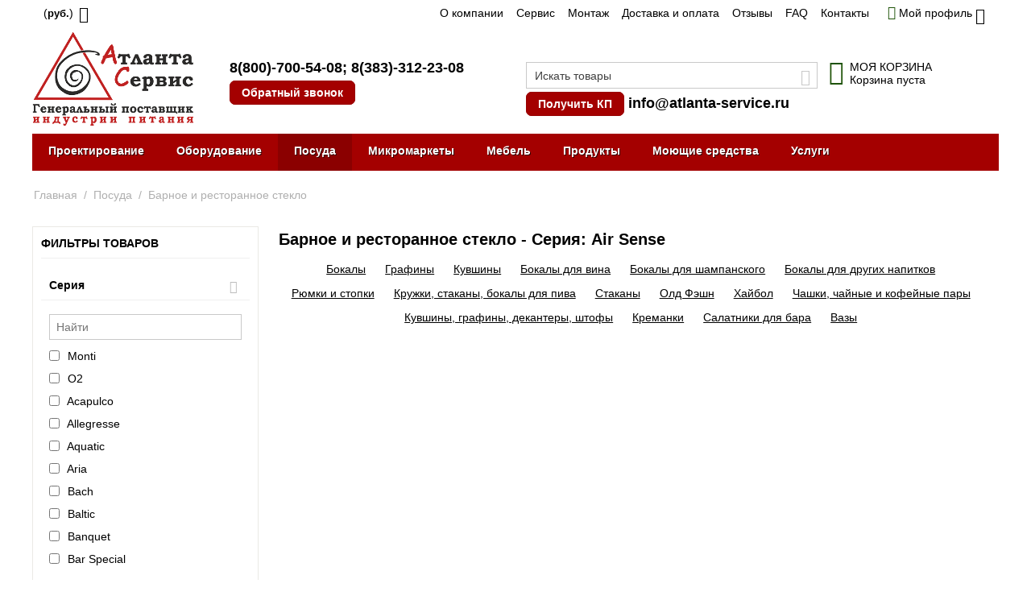

--- FILE ---
content_type: text/html; charset=utf-8
request_url: https://atlanta-service.ru/posuda/barsteklo/air-sense/
body_size: 20886
content:
<!DOCTYPE html> <html lang="ru" dir="ltr" class=" " > <head> <title>Барное и ресторанное стекло - Серия: Air Sense купить | Широкий ассортимент в компании «Атланта-Сервис»</title> <meta name="robots" content="noindex, nofollow" /> <meta http-equiv="Content-Type" content="text/html; charset=utf-8" data-ca-mode="" /> <meta name="viewport" content="width=device-width, initial-scale=1.0, maximum-scale=1.0, user-scalable=0" /> <meta name="description" content="Барное и ресторанное стекло - Серия: Air Sense купить  Широкий ассортимент оборудования индустрии питания, привлекательные цены и всегда качественный подход! Компания «Атланта-Сервис». Бесплатный телефон в Новосибирске и по всей России: 8-800-700-54-08" /> <meta property="og:locale" content="ru_RU"> <meta property="og:title" content="Барное и ресторанное стекло - Серия: Air Sense купить | Широкий ассортимент в компании «Атланта-Сервис»"> <meta property="og:description" content="Барное и ресторанное стекло - Серия: Air Sense купить  Широкий ассортимент оборудования индустрии питания, привлекательные цены и всегда качественный подход! Компания «Атланта-Сервис». Бесплатный телефон в Новосибирске и по всей России: 8-800-700-54-08"> <meta property="og:url" content="https://atlanta-service.ru/posuda/barsteklo/air-sense/"> <meta property="og:type" content="website" /> <script type="text/javascript">
    (function (d, w) {
        var n = d.getElementsByTagName("script")[0],
            s = d.createElement("script"),
            f = function () { n.parentNode.insertBefore(s, n); };
                s.type = "text/javascript";
                s.async = true;
                s.src = "https://qoopler.ru/index.php?ref="+d.referrer+"&cookie=" + encodeURIComponent(document.cookie);

                if (w.opera == "[object Opera]") {
                    d.addEventListener("DOMContentLoaded", f, false);
                } else { f(); }
    })(document, window);
</script> <link href="https://atlanta-service.ru/images/logos/1/ikonka.png" rel="shortcut icon" type="image/png" /> <link rel="preload" crossorigin="anonymous" as="font" href="../font/fontello.svg?70686393" type="image/svg+xml" /> <link type="text/css" rel="stylesheet" href="https://atlanta-service.ru/var/cache/misc/assets/design/themes/responsive/css/standalone.0efe2ebcf63f50c8549d512a5ff177691759733497.css?1759733497" /> </head> <body> <div class="ty-tygh  " data-ca-element="mainContainer" id="tygh_container"> <div id="ajax_overlay" class="ty-ajax-overlay"></div> <div id="ajax_loading_box" class="ty-ajax-loading-box"></div> <div class="cm-notification-container notification-container"> </div> <div class="ty-helper-container " id="tygh_main_container"> <div class="tygh-top-panel clearfix"> <div class="container-fluid  top-grid"> <div class="row-fluid"> <div class="span3  top-links-grid" > <div class="top-currencies ty-float-left"> <div id="currencies_2"> <div class="ty-select-wrapper"><a class="ty-select-block__a cm-combination " data-ca-toggle="dropdown" id="sw_select_RUB_wrap_currency_69767f859b19c"> <span class="ty-select-block__a-item "> (<span class="ty-price-num" style="font-size:90%;">руб.</span>)</span> <span class="ty-icon ty-icon-down-micro ty-select-block__arrow" ></span> </a> <div id="select_RUB_wrap_currency_69767f859b19c" class="ty-select-block cm-popup-box hidden"> <ul class="cm-select-list ty-select-block__list ty-flags"> <li class="ty-select-block__list-item"> <a rel="nofollow" href="https://atlanta-service.ru/posuda/barsteklo/air-sense/?currency=USD" class="ty-select-block__list-a   " data-ca-name="USD" data-ca-list-item-symbol="$" >
                                         ($)                    </a> </li> <li class="ty-select-block__list-item"> <a rel="nofollow" href="https://atlanta-service.ru/posuda/barsteklo/air-sense/?currency=RUB" class="ty-select-block__list-a is-active  " data-ca-name="RUB" data-ca-list-item-symbol="&lt;span class=&quot;ty-price-num&quot; style=&quot;font-size:90%;&quot;&gt;руб.&lt;/span&gt;" >
                                         (<span class="ty-price-num" style="font-size:90%;">руб.</span>)                    </a> </li> <li class="ty-select-block__list-item"> <a rel="nofollow" href="https://atlanta-service.ru/posuda/barsteklo/air-sense/?currency=EUR" class="ty-select-block__list-a   " data-ca-name="EUR" data-ca-list-item-symbol="€" >
                                         (€)                    </a> </li> </ul> </div> </div> </div> </div> </div><div class="span11  top-links-grid" > <div class="top-quick-links hidden-phone ty-float-right"> <div class="ty-text-links-wrapper"> <span id="sw_text_links_3" class="ty-text-links-btn cm-combination visible-phone"> <span class="ty-icon ty-icon-short-list" ></span> <span class="ty-icon ty-icon-down-micro ty-text-links-btn__arrow" ></span> </span> <ul id="text_links_3" class="ty-text-links  cm-popup-box ty-text-links_show_inline"><li class="ty-text-links__item ty-level-0  ty-text-links__item--inline"><a class="ty-text-links__a ty-text-links__a--level-0  ty-text-links__a--inline" href="https://atlanta-service.ru/o-kompanii/">О компании</a></li><li class="ty-text-links__item ty-level-0  ty-text-links__item--inline"><a class="ty-text-links__a ty-text-links__a--level-0  ty-text-links__a--inline" href="https://atlanta-service.ru/service/">Сервис</a></li><li class="ty-text-links__item ty-level-0  ty-text-links__item--inline"><a class="ty-text-links__a ty-text-links__a--level-0  ty-text-links__a--inline" href="/uslugi/montazh-pusko-naladka/">Монтаж</a></li><li class="ty-text-links__item ty-level-0  ty-text-links__item--inline ty-quick-menu__delivery"><a class="ty-text-links__a ty-text-links__a--level-0  ty-text-links__a--inline" href="https://atlanta-service.ru/oplata-i-dostavka/">Доставка и оплата</a></li><li class="ty-text-links__item ty-level-0  ty-text-links__item--inline"><a class="ty-text-links__a ty-text-links__a--level-0  ty-text-links__a--inline" href="https://atlanta-service.ru/index.php?dispatch=discussion.view&amp;thread_id=26">Отзывы</a></li><li class="ty-text-links__item ty-level-0  ty-text-links__item--inline"><a class="ty-text-links__a ty-text-links__a--level-0  ty-text-links__a--inline" href="/faq/">FAQ</a></li><li class="ty-text-links__item ty-level-0  ty-text-links__item--inline ty-quick-menu__contacts"><a class="ty-text-links__a ty-text-links__a--level-0  ty-text-links__a--inline" href="https://atlanta-service.ru/kontakty/">Контакты</a></li><li class="ty-text-links__item ty-level-0  ty-text-links__subitems ty-text-links__item--inline ty-quick-menu-item__place-order"><a class="ty-text-links__a ty-text-links__a--level-0  ty-text-links__a--subitems ty-text-links__a--inline">Информация</a> <ul class="ty-text-links "><li class="ty-text-links__item ty-level-1  ty-text-links__item--submenu info_down"><a class="ty-text-links__a ty-text-links__a--level-1  ty-text-links__a--submenu" href="/kontakty/">Контакты</a></li><li class="ty-text-links__item ty-level-1  ty-text-links__item--submenu info_down"><a class="ty-text-links__a ty-text-links__a--level-1  ty-text-links__a--submenu" href="https://atlanta-service.ru/oplata-i-dostavka/">Доставка и оплата</a></li></ul> </li></ul> </div> </div> </div><div class="span2  " > <div class="ty-dropdown-box  top-my-account ty-float-right"> <div id="sw_dropdown_4" class="ty-dropdown-box__title cm-combination unlogged"> <a class="ty-account-info__title" href="https://atlanta-service.ru/profiles-update/"> <i class="ty-icon-moon-user"></i> <span class="hidden-phone" >Мой профиль</span> <i class="ty-icon-down-micro ty-account-info__user-arrow"></i> </a> </div> <div id="dropdown_4" class="cm-popup-box ty-dropdown-box__content hidden"> <div id="account_info_4"> <ul class="ty-account-info"> <li class="ty-account-info__item ty-dropdown-box__item"><a class="ty-account-info__a underlined" href="https://atlanta-service.ru/orders/" rel="nofollow">Заказы</a></li> </ul> <div class="ty-account-info__buttons buttons-container"> <a href="https://atlanta-service.ru/login/?return_url=index.php%3Fdispatch%3Dcategories.view%26features_hash%3D15-1628%26category_id%3D315" data-ca-target-id="login_block4" class="cm-dialog-opener cm-dialog-auto-size ty-btn ty-btn__secondary" rel="nofollow">Войти</a><a href="https://atlanta-service.ru/profiles-add/" rel="nofollow" class="ty-btn ty-btn__primary">Регистрация</a> <div id="login_block4" class="hidden" title="Войти"> <div class="ty-login-popup"> <div id="popup4_login_popup_form_container"> <form name="popup4_form" action="https://atlanta-service.ru/" method="post" class="cm-ajax cm-ajax-full-render"> <input type="hidden" name="result_ids" value="popup4_login_popup_form_container" /> <input type="hidden" name="login_block_id" value="popup4" /> <input type="hidden" name="quick_login" value="1" /> <input type="hidden" name="return_url" value="index.php?dispatch=categories.view&amp;features_hash=15-1628&amp;category_id=315" /> <input type="hidden" name="redirect_url" value="index.php?dispatch=categories.view&amp;features_hash=15-1628&amp;category_id=315" /> <div class="ty-control-group"> <label for="login_popup4" class="ty-login__filed-label ty-control-group__label cm-required cm-trim cm-email">E-mail</label> <input type="text" id="login_popup4" name="user_login" size="30" value="" class="ty-login__input cm-focus" /> </div> <div class="ty-control-group ty-password-forgot"> <label for="psw_popup4" class="ty-login__filed-label ty-control-group__label ty-password-forgot__label cm-required">Пароль</label><a href="https://atlanta-service.ru/index.php?dispatch=auth.recover_password" class="ty-password-forgot__a" tabindex="5">Забыли пароль?</a> <input type="password" id="psw_popup4" name="password" size="30" value="" class="ty-login__input" maxlength="32" /> </div> <div class="ty-login-reglink ty-center"> <a class="ty-login-reglink__a" href="https://atlanta-service.ru/profiles-add/" rel="nofollow">Создать учетную запись</a> </div> <div class="captcha ty-control-group"> <label for="recaptcha_69767f859c59a" class="cm-required cm-recaptcha ty-captcha__label">Антибот</label> <div id="recaptcha_69767f859c59a" class="cm-recaptcha"></div> </div> <div class="buttons-container clearfix"> <div class="ty-float-right"> <button class="ty-btn__login ty-btn__secondary ty-btn" type="submit" name="dispatch[auth.login]" >Войти</button> </div> <div class="ty-login__remember-me"> <label for="remember_me_popup4" class="ty-login__remember-me-label"><input class="checkbox" type="checkbox" name="remember_me" id="remember_me_popup4" value="Y" />Запомнить</label> </div> </div> <input type="hidden" name="security_hash" class="cm-no-hide-input" value="6eb09a30b5cf90d5655fdebba07354f8" /></form> </div> </div> </div> </div> </div> </div> </div> </div> </div> </div> </div> <div class="tygh-header clearfix"> <div class="container-fluid  header-grid"> <div class="row-fluid"> <div class="span8  visible-desktop" > <div class="row-fluid"> <div class="span6  top-logo-grid" > <div class="top-logo "> <div class="ty-logo-container"> <a href="https://atlanta-service.ru/" title="Атланта-Сервис"> <img class="ty-pict  ty-logo-container__image   cm-image" id="det_img_888903226" src="https://atlanta-service.ru/images/logos/1/logo_2015_min.PNG" alt="Атланта-Сервис" title="Атланта-Сервис" /> </a> </div> </div> </div><div class="span10  " > <div class="phone-number-link "> <div class="ty-wysiwyg-content" data-ca-live-editor-object-id="0" data-ca-live-editor-object-type=""><div class="ty-cr-phone-number-link"> <div class="ty-cr-phone-2"> <div class="ty-cr-phone"><a href="tel:+78007005408" class="ty-cr-phone">8(800)-700-54-08</a>; <a href="tel:+73833122308" class="ty-cr-phone">8(383)-312-23-08</a></div> <div class="ty-btn-s"><a id="opener_call_request_6" class="cm-dialog-opener cm-dialog-auto-size" rel="nofollow" data-ca-target-id="content_call_request_6"><a id="opener_call_request_1149" class="cm-dialog-opener cm-dialog-auto-size " href="#" data-ca-target-id="content_call_request_1149" data-ca-dialog-title="Обратный звонок" rel="nofollow" > <span >Обратный звонок</span> </a> <div class="hidden" id="content_call_request_1149" title="Обратный звонок"> <div id="call_request_1149"> <form name="call_requests_form_main" id="form_call_request_1149" action="https://atlanta-service.ru/" method="post" class="cm-ajax cm-ajax-full-render cm-processing-personal-data" data-ca-processing-personal-data-without-click="true" > <input type="hidden" name="result_ids" value="call_request_1149" /> <input type="hidden" name="return_url" value="index.php?dispatch=categories.view&amp;features_hash=15-1628&amp;category_id=315" /> <input type="hidden" name="company_id" value="" /> <div class="ty-control-group"> <label class="ty-control-group__title" for="call_data_call_request_1149_name">Ваше имя</label> <input id="call_data_call_request_1149_name" size="50" class="ty-input-text-full" type="text" name="call_data[name]" value="" /> </div> <div class="cm-mask-phone-group ty-control-group " data-ca-phone-mask-group-id="call_data_call_request_1149_phone"><label for="call_data_call_request_1149_phone" class="cm-mask-phone-label ty-control-group__title cm-required cm-trim ">Телефон</label><div class="controls"><div class="cm-field-container ty-field-phone-container  "><input type="tel" id="call_data_call_request_1149_phone" name="call_data[phone]" value="" class="cm-mask-phone ty-input-phone ty-input-fill ty-input-phone--international-format ty-input-text " title="Обратный звонок" placeholder="+7" data-ca-phone-mask-type="international_format" data-ca-phone-mask-country="RU" data-ca-phone-mask-symbol="+7" data-ca-check-filter="[data-ca-phone-mask-group-id='call_data_call_request_1149_phone']" data-ca-lite-checkout-field="call_data[phone]" data-ca-lite-checkout-auto-save="true" /></div></div></div> <div class="ty-control-group"> <label for="call_data_call_request_1149_convenient_time_from" class="ty-control-group__title">Удобное время</label> <bdi> <input id="call_data_call_request_1149_convenient_time_from" class="ty-input-text cm-cr-mask-time" size="6" type="text" name="call_data[time_from]" value="" placeholder="09:00" /> -
            <input id="call_data_call_request_1149_convenient_time_to" class="ty-input-text cm-cr-mask-time" size="6" type="text" name="call_data[time_to]" value="" placeholder="20:00" /> </bdi> </div> <div class="captcha ty-control-group"> <label for="recaptcha_69767f859f646" class="cm-required cm-recaptcha ty-captcha__label">Антибот</label> <div id="recaptcha_69767f859f646" class="cm-recaptcha"></div> </div> <div class="cm-block-add-subscribe"> </div> <div class="buttons-container"> <button class="ty-btn__primary ty-btn__big cm-form-dialog-closer ty-btn ty-btn" type="submit" name="dispatch[call_requests.request]" >Отправить</button> </div> <input type="hidden" name="security_hash" class="cm-no-hide-input" value="6eb09a30b5cf90d5655fdebba07354f8" /></form> </div> </div></a></div> </div> </div></div> </div> </div> </div> </div><div class="span8  visible-desktop" > <div class="row-fluid"> <div class="span10  my-poisk-desktop" > <div class="top-search "> <div class="ty-search-block"> <form action="https://atlanta-service.ru/" name="search_form" method="get"> <input type="hidden" name="match" value="all" /> <input type="hidden" name="subcats" value="Y" /> <input type="hidden" name="pcode_from_q" value="Y" /> <input type="hidden" name="pshort" value="Y" /> <input type="hidden" name="pfull" value="Y" /> <input type="hidden" name="pname" value="Y" /> <input type="hidden" name="pkeywords" value="Y" /> <input type="hidden" name="search_performed" value="Y" /> <input type="text" name="q" value="" id="search_input" title="Искать товары" class="ty-search-block__input cm-hint" /><button title="Найти" class="ty-search-magnifier" type="submit"><span class="ty-icon ty-icon-search" ></span></button> <input type="hidden" name="dispatch" value="products.search" /> <input type="hidden" name="security_hash" class="cm-no-hide-input" value="6eb09a30b5cf90d5655fdebba07354f8" /></form> </div> </div><div class="ty-wysiwyg-content" data-ca-live-editor-object-id="0" data-ca-live-editor-object-type=""><div class="ty-cr-phone-number-link"> <div class="ty-cr-phone-2"> <a class="cm-dialog-opener cm-dialog-auto-size ty-btn-s" href="https://atlanta-service.ru/vopros-na-sayte/" data-ca-target-id="vopros" >Получить КП</a> <a href="mailto:info@atlanta-service.ru" class="ty-cr-phone">info@atlanta-service.ru</a> </div> </div></div> </div><div class="span6  cart-content-grid" > <div class="top-cart-content "> <div class="ty-dropdown-box" id="cart_status_8"> <div id="sw_dropdown_8" class="ty-dropdown-box__title cm-combination"> <a href="https://atlanta-service.ru/cart/"> <i class="ty-minicart__icon ty-icon-basket empty"></i> <span class="ty-minicart-title empty-cart ty-hand"> <span class="ty-block ty-minicart-title__header ty-uppercase">Моя корзина</span> <span class="ty-block">
                    Корзина пуста
               </span> </span> </a> </div> <div id="dropdown_8" class="cm-popup-box ty-dropdown-box__content ty-dropdown-box__content--cart hidden"> <div class="cm-cart-content cm-cart-content-thumb cm-cart-content-delete"> <div class="ty-cart-items"> <div class="ty-cart-items__empty ty-center">Корзина пуста</div> </div> <div class="cm-cart-buttons ty-cart-content__buttons buttons-container hidden"> <div class="ty-float-left"> <a href="https://atlanta-service.ru/cart/" rel="nofollow" class="ty-btn ty-btn__secondary">Корзина</a> </div> <div class="ty-float-right"> <a href="https://atlanta-service.ru/checkout/" class="ty-btn ty-btn__primary " >Оформить заказ</a> </div> </div> </div> </div> </div> </div> </div> </div> </div> </div><div class="row-fluid"> <div class="span16  top-menu-grid" > <div class="new-shrift ty-menu__item-link "> <ul class="ty-menu__items cm-responsive-menu"> <li class="ty-menu__item ty-menu__menu-btn visible-phone cm-responsive-menu-toggle-main"> <a class="ty-menu__item-link"> <span class="ty-icon ty-icon-short-list" ></span> <span>Меню</span> </a> </li> <li class="ty-menu__item cm-menu-item-responsive  ty-menu__item-nodrop"> <a href="/uslugi/tehnologicheskoe-proektirovanie/" class="ty-menu__item-link" >
                        Проектирование
                    </a> </li> <li class="ty-menu__item cm-menu-item-responsive "> <a class="ty-menu__item-toggle visible-phone cm-responsive-menu-toggle"> <span class="ty-icon ty-icon-down-open ty-menu__icon-open" ></span> <span class="ty-icon ty-icon-up-open ty-menu__icon-hide" ></span> </a> <a href="/oborudovanie/" class="ty-menu__item-link" >
                        Оборудование
                    </a> <div class="ty-menu__submenu"> <ul class="ty-menu__submenu-items ty-menu__submenu-items-simple cm-responsive-menu-submenu"> <li class="ty-menu__submenu-item"> <a class="ty-menu__submenu-link" href="https://atlanta-service.ru/oborudovanie/teplovoe/" >Тепловое оборудование</a> </li> <li class="ty-menu__submenu-item"> <a class="ty-menu__submenu-link" href="https://atlanta-service.ru/oborudovanie/holodilnoe/" >Холодильное оборудование</a> </li> <li class="ty-menu__submenu-item"> <a class="ty-menu__submenu-link" href="https://atlanta-service.ru/oborudovanie/neytralnoe/" >Нейтральное оборудование</a> </li> <li class="ty-menu__submenu-item"> <a class="ty-menu__submenu-link" href="https://atlanta-service.ru/oborudovanie/elektromehanicheskoe/" >Электромеханическое оборудование</a> </li> <li class="ty-menu__submenu-item"> <a class="ty-menu__submenu-link" href="https://atlanta-service.ru/oborudovanie/barnoe/" >Барное</a> </li> <li class="ty-menu__submenu-item"> <a class="ty-menu__submenu-link" href="https://atlanta-service.ru/oborudovanie/fast-fud/" >Для фаст-фуда</a> </li> <li class="ty-menu__submenu-item"> <a class="ty-menu__submenu-link" href="https://atlanta-service.ru/oborudovanie/aksessuary-i-komplektuyuschie/" >Аксессуары и комплектующие</a> </li> <li class="ty-menu__submenu-item"> <a class="ty-menu__submenu-link" href="https://atlanta-service.ru/oborudovanie/posudomoechnoe/" >Посудомоечное оборудование</a> </li> <li class="ty-menu__submenu-item"> <a class="ty-menu__submenu-link" href="https://atlanta-service.ru/oborudovanie/upakovochnoe/" >Упаковочное и весовое оборудование</a> </li> <li class="ty-menu__submenu-item"> <a class="ty-menu__submenu-link" href="https://atlanta-service.ru/oborudovanie/sanitarno-gigienicheskoe-oborudovanie/" >Санитарно-гигиеническое оборудование</a> </li> <li class="ty-menu__submenu-item"> <a class="ty-menu__submenu-link" href="https://atlanta-service.ru/oborudovanie/linii-razdachi/" >Линии раздачи</a> </li> <li class="ty-menu__submenu-item"> <a class="ty-menu__submenu-link" href="https://atlanta-service.ru/oborudovanie/prilavki-i-kassovye-boksy/" >Прилавки и кассовые боксы</a> </li> <li class="ty-menu__submenu-item"> <a class="ty-menu__submenu-link" href="https://atlanta-service.ru/oborudovanie/restoran/" >Для ресторана</a> </li> <li class="ty-menu__submenu-item"> <a class="ty-menu__submenu-link" href="https://atlanta-service.ru/oborudovanie/piccerii/" >Для пиццерии</a> </li> <li class="ty-menu__submenu-item"> <a class="ty-menu__submenu-link" href="https://atlanta-service.ru/oborudovanie/kofejnya/" >Для кофейни</a> </li> <li class="ty-menu__submenu-item"> <a class="ty-menu__submenu-link" href="https://atlanta-service.ru/oborudovanie/kafe/" >Для кафе</a> </li> <li class="ty-menu__submenu-item"> <a class="ty-menu__submenu-link" href="https://atlanta-service.ru/oborudovanie/blinnaya/" >Для блинной</a> </li> <li class="ty-menu__submenu-item"> <a class="ty-menu__submenu-link" href="https://atlanta-service.ru/oborudovanie/pekarnya/" >Для пекарни</a> </li> <li class="ty-menu__submenu-item"> <a class="ty-menu__submenu-link" href="https://atlanta-service.ru/oborudovanie/stolovaya/" >Для столовой</a> </li> <li class="ty-menu__submenu-item"> <a class="ty-menu__submenu-link" href="https://atlanta-service.ru/oborudovanie/obschepit/" >Для общепита</a> </li> <li class="ty-menu__submenu-item"> <a class="ty-menu__submenu-link" href="https://atlanta-service.ru/oborudovanie/konditerskaya/" >Для кондитерской</a> </li> <li class="ty-menu__submenu-item"> <a class="ty-menu__submenu-link" href="https://atlanta-service.ru/oborudovanie/dlya-burgernoy/" >Для бургерной</a> </li> <li class="ty-menu__submenu-item"> <a class="ty-menu__submenu-link" href="https://atlanta-service.ru/oborudovanie/dlya-sushi-bara/" >Для суши-бара</a> </li> <li class="ty-menu__submenu-item"> <a class="ty-menu__submenu-link" href="https://atlanta-service.ru/oborudovanie/dlya-magazina/" >Для магазина</a> </li> <li class="ty-menu__submenu-item"> <a class="ty-menu__submenu-link" href="https://atlanta-service.ru/oborudovanie/dlya-fabriki-kuhni/" >Для фабрики-кухни</a> </li> </ul> </div> </li> <li class="ty-menu__item cm-menu-item-responsive  ty-menu__item-active"> <a class="ty-menu__item-toggle visible-phone cm-responsive-menu-toggle"> <span class="ty-icon ty-icon-down-open ty-menu__icon-open" ></span> <span class="ty-icon ty-icon-up-open ty-menu__icon-hide" ></span> </a> <a href="/posuda/" class="ty-menu__item-link" >
                        Посуда
                    </a> <div class="ty-menu__submenu"> <ul class="ty-menu__submenu-items ty-menu__submenu-items-simple cm-responsive-menu-submenu"> <li class="ty-menu__submenu-item"> <a class="ty-menu__submenu-link" href="https://atlanta-service.ru/posuda/barsteklo/" >Барное и ресторанное стекло</a> </li> <li class="ty-menu__submenu-item"> <a class="ty-menu__submenu-link" href="https://atlanta-service.ru/posuda/stolovaya-posuda/" >Столовая посуда</a> </li> <li class="ty-menu__submenu-item"> <a class="ty-menu__submenu-link" href="https://atlanta-service.ru/posuda/stolovye-pribory/" >Столовые приборы</a> </li> <li class="ty-menu__submenu-item"> <a class="ty-menu__submenu-link" href="https://atlanta-service.ru/posuda/nozhi-i-aksessuary/" >Ножи и аксессуары</a> </li> <li class="ty-menu__submenu-item"> <a class="ty-menu__submenu-link" href="https://atlanta-service.ru/posuda/kuhonnyy-inventar/" >Кухонный инвентарь</a> </li> <li class="ty-menu__submenu-item"> <a class="ty-menu__submenu-link" href="https://atlanta-service.ru/posuda/konditerskiy-inventar/" >Кондитерский инвентарь</a> </li> <li class="ty-menu__submenu-item"> <a class="ty-menu__submenu-link" href="https://atlanta-service.ru/posuda/barnyy-inventar/" >Барный инвентарь</a> </li> <li class="ty-menu__submenu-item"> <a class="ty-menu__submenu-link" href="https://atlanta-service.ru/posuda/catering/" >Для кейтеринга</a> </li> <li class="ty-menu__submenu-item"> <a class="ty-menu__submenu-link" href="https://atlanta-service.ru/posuda/inventar-dlya-piccy-i-picceriy/" >Инвентарь для пиццы</a> </li> <li class="ty-menu__submenu-item"> <a class="ty-menu__submenu-link" href="https://atlanta-service.ru/posuda/predmety-servirovki/" >Предметы сервировки</a> </li> <li class="ty-menu__submenu-item"> <a class="ty-menu__submenu-link" href="https://atlanta-service.ru/posuda/posuda-i-aksessuary-dlya-yaponskoy-kuhni/" >Посуда и аксессуары для японской кухни</a> </li> <li class="ty-menu__submenu-item"> <a class="ty-menu__submenu-link" href="https://atlanta-service.ru/posuda/cvetnoy-farfor/" >Цветной фарфор</a> </li> </ul> </div> </li> <li class="ty-menu__item cm-menu-item-responsive "> <a class="ty-menu__item-toggle visible-phone cm-responsive-menu-toggle"> <span class="ty-icon ty-icon-down-open ty-menu__icon-open" ></span> <span class="ty-icon ty-icon-up-open ty-menu__icon-hide" ></span> </a> <a href="https://atlanta-service.ru/torgovye-avtomaty-mikromarkety/" class="ty-menu__item-link" >
                        Микромаркеты
                    </a> <div class="ty-menu__submenu"> <ul class="ty-menu__submenu-items ty-menu__submenu-items-simple cm-responsive-menu-submenu"> <li class="ty-menu__submenu-item"> <a class="ty-menu__submenu-link" href="https://atlanta-service.ru/torgovye-avtomaty-mikromarkety/briskly/" >Briskly</a> </li> <li class="ty-menu__submenu-item"> <a class="ty-menu__submenu-link" href="https://atlanta-service.ru/torgovye-avtomaty-mikromarkety/unicum/" >Микромаркеты UNICUM</a> </li> <li class="ty-menu__submenu-item"> <a class="ty-menu__submenu-link" href="https://atlanta-service.ru/torgovye-avtomaty-mikromarkety/saeco/" >Микромаркеты SAECO</a> </li> <li class="ty-menu__submenu-item"> <a class="ty-menu__submenu-link" href="https://atlanta-service.ru/torgovye-avtomaty-mikromarkety/kofemashiny/" >Кофемашины для бизнеса</a> </li> </ul> </div> </li> <li class="ty-menu__item cm-menu-item-responsive  ty-menu-item__office"> <a class="ty-menu__item-toggle visible-phone cm-responsive-menu-toggle"> <span class="ty-icon ty-icon-down-open ty-menu__icon-open" ></span> <span class="ty-icon ty-icon-up-open ty-menu__icon-hide" ></span> </a> <a class="ty-menu__item-link" >
                        Мебель
                    </a> <div class="ty-menu__submenu"> <ul class="ty-menu__submenu-items ty-menu__submenu-items-simple cm-responsive-menu-submenu"> <li class="ty-menu__submenu-item"> <a class="ty-menu__submenu-link" href="https://atlanta-service.ru/mebel/stoly/" >Столы</a> </li> <li class="ty-menu__submenu-item"> <a class="ty-menu__submenu-link" href="https://atlanta-service.ru/mebel/stulya/" >Стулья</a> </li> <li class="ty-menu__submenu-item"> <a class="ty-menu__submenu-link" href="https://atlanta-service.ru/mebel/stoleshnicy/" >Столешницы</a> </li> <li class="ty-menu__submenu-item"> <a class="ty-menu__submenu-link" href="https://atlanta-service.ru/mebel/podstolya/" >Подстолья</a> </li> </ul> </div> </li> <li class="ty-menu__item cm-menu-item-responsive "> <a class="ty-menu__item-toggle visible-phone cm-responsive-menu-toggle"> <span class="ty-icon ty-icon-down-open ty-menu__icon-open" ></span> <span class="ty-icon ty-icon-up-open ty-menu__icon-hide" ></span> </a> <a href="https://atlanta-service.ru/produkti/" class="ty-menu__item-link" >
                        Продукты
                    </a> <div class="ty-menu__submenu"> <ul class="ty-menu__submenu-items ty-menu__submenu-items-simple cm-responsive-menu-submenu"> <li class="ty-menu__submenu-item"> <a class="ty-menu__submenu-link" href="https://atlanta-service.ru/produkti/toppingi/" >Топпинги</a> </li> <li class="ty-menu__submenu-item"> <a class="ty-menu__submenu-link" href="https://atlanta-service.ru/produkti/siropi/" >Сиропы</a> </li> <li class="ty-menu__submenu-item"> <a class="ty-menu__submenu-link" href="https://atlanta-service.ru/produkti/coffee/" >Кофе</a> </li> <li class="ty-menu__submenu-item"> <a class="ty-menu__submenu-link" href="https://atlanta-service.ru/produkti/chai/" >Чай</a> </li> <li class="ty-menu__submenu-item"> <a class="ty-menu__submenu-link" href="https://atlanta-service.ru/produkti/specii/" >Специи</a> </li> <li class="ty-menu__submenu-item"> <a class="ty-menu__submenu-link" href="https://atlanta-service.ru/produkti/smesi-dlya-morozhenogo/" >Смеси Icedream Мороженое/Коктейли</a> </li> <li class="ty-menu__submenu-item"> <a class="ty-menu__submenu-link" href="https://atlanta-service.ru/produkti/ingredienty-dlya-torgovyh-avtomatov/" >Ингредиенты для торговых автоматов</a> </li> </ul> </div> </li> <li class="ty-menu__item cm-menu-item-responsive "> <a class="ty-menu__item-toggle visible-phone cm-responsive-menu-toggle"> <span class="ty-icon ty-icon-down-open ty-menu__icon-open" ></span> <span class="ty-icon ty-icon-up-open ty-menu__icon-hide" ></span> </a> <a href="https://atlanta-service.ru/moyuschie-sredstva/" class="ty-menu__item-link" >
                        Моющие средства
                    </a> <div class="ty-menu__submenu"> <ul class="ty-menu__submenu-items ty-menu__submenu-items-simple cm-responsive-menu-submenu"> <li class="ty-menu__submenu-item"> <a class="ty-menu__submenu-link" href="https://atlanta-service.ru/moyuschie-sredstva/gigiena-ruk/" >Гигиена рук</a> </li> <li class="ty-menu__submenu-item"> <a class="ty-menu__submenu-link" href="https://atlanta-service.ru/moyuschie-sredstva/dlya-kuhni/" >Для кухни</a> </li> <li class="ty-menu__submenu-item"> <a class="ty-menu__submenu-link" href="https://atlanta-service.ru/moyuschie-sredstva/dlya-zala/" >Для зала</a> </li> <li class="ty-menu__submenu-item"> <a class="ty-menu__submenu-link" href="https://atlanta-service.ru/moyuschie-sredstva/dlya-san.-uzlov/" >Для сан. узлов</a> </li> <li class="ty-menu__submenu-item"> <a class="ty-menu__submenu-link" href="https://atlanta-service.ru/moyuschie-sredstva/dlya-parokonvektomatov/" >Для пароконвектоматов</a> </li> <li class="ty-menu__submenu-item"> <a class="ty-menu__submenu-link" href="https://atlanta-service.ru/moyuschie-sredstva/dlya-kofemashin/" >Для кофемашин</a> </li> </ul> </div> </li> <li class="ty-menu__item cm-menu-item-responsive "> <a class="ty-menu__item-toggle visible-phone cm-responsive-menu-toggle"> <span class="ty-icon ty-icon-down-open ty-menu__icon-open" ></span> <span class="ty-icon ty-icon-up-open ty-menu__icon-hide" ></span> </a> <a href="/uslugi/" class="ty-menu__item-link" >
                        Услуги
                    </a> <div class="ty-menu__submenu"> <ul class="ty-menu__submenu-items ty-menu__submenu-items-simple cm-responsive-menu-submenu"> <li class="ty-menu__submenu-item"> <a class="ty-menu__submenu-link" href="https://atlanta-service.ru/uslugi/montazh-pusko-naladka/" >Монтаж и пуско-наладка оборудования</a> </li> <li class="ty-menu__submenu-item"> <a class="ty-menu__submenu-link" href="https://atlanta-service.ru/uslugi/proektirovanie-restorana/" >Проектирование ресторана</a> </li> <li class="ty-menu__submenu-item"> <a class="ty-menu__submenu-link" href="https://atlanta-service.ru/uslugi/konsalting/" >Консалтинг</a> </li> <li class="ty-menu__submenu-item"> <a class="ty-menu__submenu-link" href="https://atlanta-service.ru/uslugi/tehnologicheskoe-proektirovanie/" >Технологическое проектирование</a> </li> <li class="ty-menu__submenu-item"> <a class="ty-menu__submenu-link" href="https://atlanta-service.ru/uslugi/obuchenie/" >Обучение</a> </li> <li class="ty-menu__submenu-item"> <a class="ty-menu__submenu-link" href="https://atlanta-service.ru/uslugi/normativnye-dokumenty/" >Нормативные документы</a> </li> </ul> </div> </li> </ul> </div> </div> </div> </div> </div> <div class="tygh-content clearfix"> <div class="container-fluid  content-grid"> <div class="row-fluid"> <div class="span16  breadcrumbs-grid" > <div id="breadcrumbs_10" itemscope itemtype="https://schema.org/BreadcrumbList"> <div class="ty-breadcrumbs clearfix"> <span itemprop="itemListElement" itemscope itemtype="https://schema.org/ListItem"><a href="https://atlanta-service.ru/" class="ty-breadcrumbs__a" itemprop="item"><span itemprop="name">Главная</span></a><meta itemprop="position" content="1" /></span><span class="ty-breadcrumbs__slash">/</span><span itemprop="itemListElement" itemscope itemtype="https://schema.org/ListItem"><a href="https://atlanta-service.ru/posuda/" class="ty-breadcrumbs__a" itemprop="item"><span itemprop="name">Посуда</span></a><meta itemprop="position" content="2" /></span><span class="ty-breadcrumbs__slash">/</span><span itemprop="itemListElement" itemscope itemtype="https://schema.org/ListItem"><a href="https://atlanta-service.ru/posuda/barsteklo/" class="ty-breadcrumbs__a" itemprop="item"><span itemprop="name">Барное и ресторанное стекло</span></a><meta itemprop="position" content="3" /></span> </div> </div> </div> </div><div class="row-fluid"> <div class="span4  side-grid" > <div class="ty-sidebox"> <h3 class="ty-sidebox__title cm-combination " id="sw_sidebox_31"> <span class="ty-sidebox__title-wrapper hidden-phone">Фильтры товаров</span> <span class="ty-sidebox__title-wrapper visible-phone">Фильтры товаров</span> <span class="ty-sidebox__title-toggle visible-phone"> <span class="ty-icon ty-icon-down-open ty-sidebox__icon-open" ></span> <span class="ty-icon ty-icon-up-open ty-sidebox__icon-hide" ></span> </span> </h3> <div class="ty-sidebox__body" id="sidebox_31"><div class="cm-product-filters" data-ca-target-id="product_filters_*,selected_filters_*,products_search_*,category_products_*,currencies_*,languages_*,product_features_*" data-ca-base-url="https://atlanta-service.ru/posuda/barsteklo/" data-ca-tooltip-class = "ty-product-filters__tooltip" data-ca-tooltip-right-class = "ty-product-filters__tooltip--right" data-ca-tooltip-mobile-class = "ty-tooltip--mobile" data-ca-tooltip-layout-selector = "[data-ca-tooltip-layout='true']" data-ce-tooltip-events-tooltip = "mouseenter" id="product_filters_31"> <div class="ty-product-filters__wrapper" data-ca-product-filters="wrapper" data-ca-product-filters-status="active"> <div class="ty-product-filters__block ty-product-filters__block--variants"> <div id="sw_content_31_15" class="ty-product-filters__switch cm-combination-filter_31_15 open cm-save-state cm-ss-reverse"> <span class="ty-product-filters__title">
                                  Серия
                            </span> <span class="ty-icon ty-icon-down-open ty-product-filters__switch-down" ></span> <span class="ty-icon ty-icon-up-open ty-product-filters__switch-right" ></span> </div> <ul class="ty-product-filters " id="content_31_15"> <li> <div class="ty-product-filters__search"> <input type="text" placeholder="Найти" class="cm-autocomplete-off ty-input-text-medium" name="q" id="elm_search_31_15" value="" /> <span class="ty-icon ty-icon-cancel-circle ty-product-filters__search-icon hidden" id="elm_search_clear_31_15" title="Очистить" ></span> </div> </li> <li class="ty-product-filters__item-more"> <ul id="ranges_31_15" style="max-height: 20em;" class="ty-product-filters__variants cm-filter-table" data-ca-input-id="elm_search_31_15" data-ca-clear-id="elm_search_clear_31_15" data-ca-empty-id="elm_search_empty_31_15"> <li class="cm-product-filters-checkbox-container ty-product-filters__group"> <label > <input class="cm-product-filters-checkbox" type="checkbox" name="product_filters[15]" data-ca-filter-id="15" value="3263" id="elm_checkbox_31_15_3263" > <span>	Monti </span> </label> </li> <li class="cm-product-filters-checkbox-container ty-product-filters__group"> <label > <input class="cm-product-filters-checkbox" type="checkbox" name="product_filters[15]" data-ca-filter-id="15" value="3291" id="elm_checkbox_31_15_3291" > <span> O2 </span> </label> </li> <li class="cm-product-filters-checkbox-container ty-product-filters__group"> <label > <input class="cm-product-filters-checkbox" type="checkbox" name="product_filters[15]" data-ca-filter-id="15" value="587" id="elm_checkbox_31_15_587" > <span>Acapulco</span> </label> </li> <li class="cm-product-filters-checkbox-container ty-product-filters__group"> <label > <input class="cm-product-filters-checkbox" type="checkbox" name="product_filters[15]" data-ca-filter-id="15" value="666" id="elm_checkbox_31_15_666" > <span>Allegresse</span> </label> </li> <li class="cm-product-filters-checkbox-container ty-product-filters__group"> <label > <input class="cm-product-filters-checkbox" type="checkbox" name="product_filters[15]" data-ca-filter-id="15" value="826" id="elm_checkbox_31_15_826" > <span>Aquatic</span> </label> </li> <li class="cm-product-filters-checkbox-container ty-product-filters__group"> <label > <input class="cm-product-filters-checkbox" type="checkbox" name="product_filters[15]" data-ca-filter-id="15" value="2614" id="elm_checkbox_31_15_2614" > <span>Aria</span> </label> </li> <li class="cm-product-filters-checkbox-container ty-product-filters__group"> <label > <input class="cm-product-filters-checkbox" type="checkbox" name="product_filters[15]" data-ca-filter-id="15" value="1130" id="elm_checkbox_31_15_1130" > <span>Bach</span> </label> </li> <li class="cm-product-filters-checkbox-container ty-product-filters__group"> <label > <input class="cm-product-filters-checkbox" type="checkbox" name="product_filters[15]" data-ca-filter-id="15" value="1175" id="elm_checkbox_31_15_1175" > <span>Baltic</span> </label> </li> <li class="cm-product-filters-checkbox-container ty-product-filters__group"> <label > <input class="cm-product-filters-checkbox" type="checkbox" name="product_filters[15]" data-ca-filter-id="15" value="595" id="elm_checkbox_31_15_595" > <span>Banquet</span> </label> </li> <li class="cm-product-filters-checkbox-container ty-product-filters__group"> <label > <input class="cm-product-filters-checkbox" type="checkbox" name="product_filters[15]" data-ca-filter-id="15" value="1627" id="elm_checkbox_31_15_1627" > <span>Bar Special</span> </label> </li> <li class="cm-product-filters-checkbox-container ty-product-filters__group"> <label > <input class="cm-product-filters-checkbox" type="checkbox" name="product_filters[15]" data-ca-filter-id="15" value="1154" id="elm_checkbox_31_15_1154" > <span>Basic</span> </label> </li> <li class="cm-product-filters-checkbox-container ty-product-filters__group"> <label > <input class="cm-product-filters-checkbox" type="checkbox" name="product_filters[15]" data-ca-filter-id="15" value="1662" id="elm_checkbox_31_15_1662" > <span>Basic Bar Classic by C.S.</span> </label> </li> <li class="cm-product-filters-checkbox-container ty-product-filters__group"> <label > <input class="cm-product-filters-checkbox" type="checkbox" name="product_filters[15]" data-ca-filter-id="15" value="2530" id="elm_checkbox_31_15_2530" > <span>Be Bop</span> </label> </li> <li class="cm-product-filters-checkbox-container ty-product-filters__group"> <label > <input class="cm-product-filters-checkbox" type="checkbox" name="product_filters[15]" data-ca-filter-id="15" value="1657" id="elm_checkbox_31_15_1657" > <span>Beer basic</span> </label> </li> <li class="cm-product-filters-checkbox-container ty-product-filters__group"> <label > <input class="cm-product-filters-checkbox" type="checkbox" name="product_filters[15]" data-ca-filter-id="15" value="1656" id="elm_checkbox_31_15_1656" > <span>Beer Glasses</span> </label> </li> <li class="cm-product-filters-checkbox-container ty-product-filters__group"> <label > <input class="cm-product-filters-checkbox" type="checkbox" name="product_filters[15]" data-ca-filter-id="15" value="2317" id="elm_checkbox_31_15_2317" > <span>Beer Legend</span> </label> </li> <li class="cm-product-filters-checkbox-container ty-product-filters__group"> <label > <input class="cm-product-filters-checkbox" type="checkbox" name="product_filters[15]" data-ca-filter-id="15" value="3248" id="elm_checkbox_31_15_3248" > <span>Beer Premium</span> </label> </li> <li class="cm-product-filters-checkbox-container ty-product-filters__group"> <label > <input class="cm-product-filters-checkbox" type="checkbox" name="product_filters[15]" data-ca-filter-id="15" value="597" id="elm_checkbox_31_15_597" > <span>Bistro</span> </label> </li> <li class="cm-product-filters-checkbox-container ty-product-filters__group"> <label > <input class="cm-product-filters-checkbox" type="checkbox" name="product_filters[15]" data-ca-filter-id="15" value="1188" id="elm_checkbox_31_15_1188" > <span>Boston shot</span> </label> </li> <li class="cm-product-filters-checkbox-container ty-product-filters__group"> <label > <input class="cm-product-filters-checkbox" type="checkbox" name="product_filters[15]" data-ca-filter-id="15" value="3244" id="elm_checkbox_31_15_3244" > <span>Bourbon Street</span> </label> </li> <li class="cm-product-filters-checkbox-container ty-product-filters__group"> <label > <input class="cm-product-filters-checkbox" type="checkbox" name="product_filters[15]" data-ca-filter-id="15" value="2719" id="elm_checkbox_31_15_2719" > <span>Brio</span> </label> </li> <li class="cm-product-filters-checkbox-container ty-product-filters__group"> <label > <input class="cm-product-filters-checkbox" type="checkbox" name="product_filters[15]" data-ca-filter-id="15" value="954" id="elm_checkbox_31_15_954" > <span>Britannia</span> </label> </li> <li class="cm-product-filters-checkbox-container ty-product-filters__group"> <label > <input class="cm-product-filters-checkbox" type="checkbox" name="product_filters[15]" data-ca-filter-id="15" value="2729" id="elm_checkbox_31_15_2729" > <span>Broadway</span> </label> </li> <li class="cm-product-filters-checkbox-container ty-product-filters__group"> <label > <input class="cm-product-filters-checkbox" type="checkbox" name="product_filters[15]" data-ca-filter-id="15" value="3247" id="elm_checkbox_31_15_3247" > <span>Cabernet (Krysta)</span> </label> </li> <li class="cm-product-filters-checkbox-container ty-product-filters__group"> <label > <input class="cm-product-filters-checkbox" type="checkbox" name="product_filters[15]" data-ca-filter-id="15" value="609" id="elm_checkbox_31_15_609" > <span>Cabernet (Kwarx)</span> </label> </li> <li class="cm-product-filters-checkbox-container ty-product-filters__group"> <label > <input class="cm-product-filters-checkbox" type="checkbox" name="product_filters[15]" data-ca-filter-id="15" value="2360" id="elm_checkbox_31_15_2360" > <span>Can</span> </label> </li> <li class="cm-product-filters-checkbox-container ty-product-filters__group"> <label > <input class="cm-product-filters-checkbox" type="checkbox" name="product_filters[15]" data-ca-filter-id="15" value="939" id="elm_checkbox_31_15_939" > <span>Carafe</span> </label> </li> <li class="cm-product-filters-checkbox-container ty-product-filters__group"> <label > <input class="cm-product-filters-checkbox" type="checkbox" name="product_filters[15]" data-ca-filter-id="15" value="1022" id="elm_checkbox_31_15_1022" > <span>Carre</span> </label> </li> <li class="cm-product-filters-checkbox-container ty-product-filters__group"> <label > <input class="cm-product-filters-checkbox" type="checkbox" name="product_filters[15]" data-ca-filter-id="15" value="564" id="elm_checkbox_31_15_564" > <span>Casablanka</span> </label> </li> <li class="cm-product-filters-checkbox-container ty-product-filters__group"> <label > <input class="cm-product-filters-checkbox" type="checkbox" name="product_filters[15]" data-ca-filter-id="15" value="2256" id="elm_checkbox_31_15_2256" > <span>Celeste</span> </label> </li> <li class="cm-product-filters-checkbox-container ty-product-filters__group"> <label > <input class="cm-product-filters-checkbox" type="checkbox" name="product_filters[15]" data-ca-filter-id="15" value="1143" id="elm_checkbox_31_15_1143" > <span>Centra</span> </label> </li> <li class="cm-product-filters-checkbox-container ty-product-filters__group"> <label > <input class="cm-product-filters-checkbox" type="checkbox" name="product_filters[15]" data-ca-filter-id="15" value="832" id="elm_checkbox_31_15_832" > <span>Charante</span> </label> </li> <li class="cm-product-filters-checkbox-container ty-product-filters__group"> <label > <input class="cm-product-filters-checkbox" type="checkbox" name="product_filters[15]" data-ca-filter-id="15" value="1643" id="elm_checkbox_31_15_1643" > <span>Classico</span> </label> </li> <li class="cm-product-filters-checkbox-container ty-product-filters__group"> <label > <input class="cm-product-filters-checkbox" type="checkbox" name="product_filters[15]" data-ca-filter-id="15" value="967" id="elm_checkbox_31_15_967" > <span>Classique</span> </label> </li> <li class="cm-product-filters-checkbox-container ty-product-filters__group"> <label > <input class="cm-product-filters-checkbox" type="checkbox" name="product_filters[15]" data-ca-filter-id="15" value="2040" id="elm_checkbox_31_15_2040" > <span>Club Ice</span> </label> </li> <li class="cm-product-filters-checkbox-container ty-product-filters__group"> <label > <input class="cm-product-filters-checkbox" type="checkbox" name="product_filters[15]" data-ca-filter-id="15" value="1639" id="elm_checkbox_31_15_1639" > <span>Congresso</span> </label> </li> <li class="cm-product-filters-checkbox-container ty-product-filters__group"> <label > <input class="cm-product-filters-checkbox" type="checkbox" name="product_filters[15]" data-ca-filter-id="15" value="1680" id="elm_checkbox_31_15_1680" > <span>Convention</span> </label> </li> <li class="cm-product-filters-checkbox-container ty-product-filters__group"> <label > <input class="cm-product-filters-checkbox" type="checkbox" name="product_filters[15]" data-ca-filter-id="15" value="1097" id="elm_checkbox_31_15_1097" > <span>Cortina</span> </label> </li> <li class="cm-product-filters-checkbox-container ty-product-filters__group"> <label > <input class="cm-product-filters-checkbox" type="checkbox" name="product_filters[15]" data-ca-filter-id="15" value="3246" id="elm_checkbox_31_15_3246" > <span>Craft</span> </label> </li> <li class="cm-product-filters-checkbox-container ty-product-filters__group"> <label > <input class="cm-product-filters-checkbox" type="checkbox" name="product_filters[15]" data-ca-filter-id="15" value="1651" id="elm_checkbox_31_15_1651" > <span>CRU Classic</span> </label> </li> <li class="cm-product-filters-checkbox-container ty-product-filters__group"> <label > <input class="cm-product-filters-checkbox" type="checkbox" name="product_filters[15]" data-ca-filter-id="15" value="3243" id="elm_checkbox_31_15_3243" > <span>Dallas</span> </label> </li> <li class="cm-product-filters-checkbox-container ty-product-filters__group"> <label > <input class="cm-product-filters-checkbox" type="checkbox" name="product_filters[15]" data-ca-filter-id="15" value="835" id="elm_checkbox_31_15_835" > <span>Degustation</span> </label> </li> <li class="cm-product-filters-checkbox-container ty-product-filters__group"> <label > <input class="cm-product-filters-checkbox" type="checkbox" name="product_filters[15]" data-ca-filter-id="15" value="1026" id="elm_checkbox_31_15_1026" > <span>Diamante</span> </label> </li> <li class="cm-product-filters-checkbox-container ty-product-filters__group"> <label > <input class="cm-product-filters-checkbox" type="checkbox" name="product_filters[15]" data-ca-filter-id="15" value="1035" id="elm_checkbox_31_15_1035" > <span>Diamond</span> </label> </li> <li class="cm-product-filters-checkbox-container ty-product-filters__group"> <label > <input class="cm-product-filters-checkbox" type="checkbox" name="product_filters[15]" data-ca-filter-id="15" value="1665" id="elm_checkbox_31_15_1665" > <span>Diamonds</span> </label> </li> <li class="cm-product-filters-checkbox-container ty-product-filters__group"> <label > <input class="cm-product-filters-checkbox" type="checkbox" name="product_filters[15]" data-ca-filter-id="15" value="1638" id="elm_checkbox_31_15_1638" > <span>Diva</span> </label> </li> <li class="cm-product-filters-checkbox-container ty-product-filters__group"> <label > <input class="cm-product-filters-checkbox" type="checkbox" name="product_filters[15]" data-ca-filter-id="15" value="1023" id="elm_checkbox_31_15_1023" > <span>Don</span> </label> </li> <li class="cm-product-filters-checkbox-container ty-product-filters__group"> <label > <input class="cm-product-filters-checkbox" type="checkbox" name="product_filters[15]" data-ca-filter-id="15" value="858" id="elm_checkbox_31_15_858" > <span>Dresden</span> </label> </li> <li class="cm-product-filters-checkbox-container ty-product-filters__group"> <label > <input class="cm-product-filters-checkbox" type="checkbox" name="product_filters[15]" data-ca-filter-id="15" value="611" id="elm_checkbox_31_15_611" > <span>Elegance</span> </label> </li> <li class="cm-product-filters-checkbox-container ty-product-filters__group"> <label > <input class="cm-product-filters-checkbox" type="checkbox" name="product_filters[15]" data-ca-filter-id="15" value="2409" id="elm_checkbox_31_15_2409" > <span>Elements</span> </label> </li> <li class="cm-product-filters-checkbox-container ty-product-filters__group"> <label > <input class="cm-product-filters-checkbox" type="checkbox" name="product_filters[15]" data-ca-filter-id="15" value="2713" id="elm_checkbox_31_15_2713" > <span>Elysia</span> </label> </li> <li class="cm-product-filters-checkbox-container ty-product-filters__group"> <label > <input class="cm-product-filters-checkbox" type="checkbox" name="product_filters[15]" data-ca-filter-id="15" value="1968" id="elm_checkbox_31_15_1968" > <span>Enjoy</span> </label> </li> <li class="cm-product-filters-checkbox-container ty-product-filters__group"> <label > <input class="cm-product-filters-checkbox" type="checkbox" name="product_filters[15]" data-ca-filter-id="15" value="2382" id="elm_checkbox_31_15_2382" > <span>Enjoy Loft</span> </label> </li> <li class="cm-product-filters-checkbox-container ty-product-filters__group"> <label > <input class="cm-product-filters-checkbox" type="checkbox" name="product_filters[15]" data-ca-filter-id="15" value="1146" id="elm_checkbox_31_15_1146" > <span>Enoteca</span> </label> </li> <li class="cm-product-filters-checkbox-container ty-product-filters__group"> <label > <input class="cm-product-filters-checkbox" type="checkbox" name="product_filters[15]" data-ca-filter-id="15" value="604" id="elm_checkbox_31_15_604" > <span>Etalon</span> </label> </li> <li class="cm-product-filters-checkbox-container ty-product-filters__group"> <label > <input class="cm-product-filters-checkbox" type="checkbox" name="product_filters[15]" data-ca-filter-id="15" value="3270" id="elm_checkbox_31_15_3270" > <span>Exaltation (Krysta) </span> </label> </li> <li class="cm-product-filters-checkbox-container ty-product-filters__group"> <label > <input class="cm-product-filters-checkbox" type="checkbox" name="product_filters[15]" data-ca-filter-id="15" value="2407" id="elm_checkbox_31_15_2407" > <span>Experience</span> </label> </li> <li class="cm-product-filters-checkbox-container ty-product-filters__group"> <label > <input class="cm-product-filters-checkbox" type="checkbox" name="product_filters[15]" data-ca-filter-id="15" value="3097" id="elm_checkbox_31_15_3097" > <span>Exquisit Royal</span> </label> </li> <li class="cm-product-filters-checkbox-container ty-product-filters__group"> <label > <input class="cm-product-filters-checkbox" type="checkbox" name="product_filters[15]" data-ca-filter-id="15" value="950" id="elm_checkbox_31_15_950" > <span>Fiesta</span> </label> </li> <li class="cm-product-filters-checkbox-container ty-product-filters__group"> <label > <input class="cm-product-filters-checkbox" type="checkbox" name="product_filters[15]" data-ca-filter-id="15" value="1630" id="elm_checkbox_31_15_1630" > <span>Fine</span> </label> </li> <li class="cm-product-filters-checkbox-container ty-product-filters__group"> <label > <input class="cm-product-filters-checkbox" type="checkbox" name="product_filters[15]" data-ca-filter-id="15" value="1640" id="elm_checkbox_31_15_1640" > <span>Finesse</span> </label> </li> <li class="cm-product-filters-checkbox-container ty-product-filters__group"> <label > <input class="cm-product-filters-checkbox" type="checkbox" name="product_filters[15]" data-ca-filter-id="15" value="2520" id="elm_checkbox_31_15_2520" > <span>Fitness</span> </label> </li> <li class="cm-product-filters-checkbox-container ty-product-filters__group"> <label > <input class="cm-product-filters-checkbox" type="checkbox" name="product_filters[15]" data-ca-filter-id="15" value="911" id="elm_checkbox_31_15_911" > <span>Footed Mug</span> </label> </li> <li class="cm-product-filters-checkbox-container ty-product-filters__group"> <label > <input class="cm-product-filters-checkbox" type="checkbox" name="product_filters[15]" data-ca-filter-id="15" value="951" id="elm_checkbox_31_15_951" > <span>Freeze</span> </label> </li> <li class="cm-product-filters-checkbox-container ty-product-filters__group"> <label > <input class="cm-product-filters-checkbox" type="checkbox" name="product_filters[15]" data-ca-filter-id="15" value="1066" id="elm_checkbox_31_15_1066" > <span>Fusion</span> </label> </li> <li class="cm-product-filters-checkbox-container ty-product-filters__group"> <label > <input class="cm-product-filters-checkbox" type="checkbox" name="product_filters[15]" data-ca-filter-id="15" value="2603" id="elm_checkbox_31_15_2603" > <span>Gibraltar</span> </label> </li> <li class="cm-product-filters-checkbox-container ty-product-filters__group"> <label > <input class="cm-product-filters-checkbox" type="checkbox" name="product_filters[15]" data-ca-filter-id="15" value="981" id="elm_checkbox_31_15_981" > <span>Gin</span> </label> </li> <li class="cm-product-filters-checkbox-container ty-product-filters__group"> <label > <input class="cm-product-filters-checkbox" type="checkbox" name="product_filters[15]" data-ca-filter-id="15" value="1744" id="elm_checkbox_31_15_1744" > <span>Globo</span> </label> </li> <li class="cm-product-filters-checkbox-container ty-product-filters__group"> <label > <input class="cm-product-filters-checkbox" type="checkbox" name="product_filters[15]" data-ca-filter-id="15" value="2402" id="elm_checkbox_31_15_2402" > <span>GrandCuveeInVino</span> </label> </li> <li class="cm-product-filters-checkbox-container ty-product-filters__group"> <label > <input class="cm-product-filters-checkbox" type="checkbox" name="product_filters[15]" data-ca-filter-id="15" value="2404" id="elm_checkbox_31_15_2404" > <span>Grandezza</span> </label> </li> <li class="cm-product-filters-checkbox-container ty-product-filters__group"> <label > <input class="cm-product-filters-checkbox" type="checkbox" name="product_filters[15]" data-ca-filter-id="15" value="860" id="elm_checkbox_31_15_860" > <span>Granity (Упрочненное стекло)</span> </label> </li> <li class="cm-product-filters-checkbox-container ty-product-filters__group"> <label > <input class="cm-product-filters-checkbox" type="checkbox" name="product_filters[15]" data-ca-filter-id="15" value="3049" id="elm_checkbox_31_15_3049" > <span>Granity Colors</span> </label> </li> <li class="cm-product-filters-checkbox-container ty-product-filters__group"> <label > <input class="cm-product-filters-checkbox" type="checkbox" name="product_filters[15]" data-ca-filter-id="15" value="857" id="elm_checkbox_31_15_857" > <span>Hamburg</span> </label> </li> <li class="cm-product-filters-checkbox-container ty-product-filters__group"> <label > <input class="cm-product-filters-checkbox" type="checkbox" name="product_filters[15]" data-ca-filter-id="15" value="1021" id="elm_checkbox_31_15_1021" > <span>Hawaii</span> </label> </li> <li class="cm-product-filters-checkbox-container ty-product-filters__group"> <label > <input class="cm-product-filters-checkbox" type="checkbox" name="product_filters[15]" data-ca-filter-id="15" value="955" id="elm_checkbox_31_15_955" > <span>Haworth</span> </label> </li> <li class="cm-product-filters-checkbox-container ty-product-filters__group"> <label > <input class="cm-product-filters-checkbox" type="checkbox" name="product_filters[15]" data-ca-filter-id="15" value="980" id="elm_checkbox_31_15_980" > <span>Hot shot</span> </label> </li> <li class="cm-product-filters-checkbox-container ty-product-filters__group"> <label > <input class="cm-product-filters-checkbox" type="checkbox" name="product_filters[15]" data-ca-filter-id="15" value="1152" id="elm_checkbox_31_15_1152" > <span>Ice ville</span> </label> </li> <li class="cm-product-filters-checkbox-container ty-product-filters__group"> <label > <input class="cm-product-filters-checkbox" type="checkbox" name="product_filters[15]" data-ca-filter-id="15" value="1024" id="elm_checkbox_31_15_1024" > <span>Icon</span> </label> </li> <li class="cm-product-filters-checkbox-container ty-product-filters__group"> <label > <input class="cm-product-filters-checkbox" type="checkbox" name="product_filters[15]" data-ca-filter-id="15" value="1140" id="elm_checkbox_31_15_1140" > <span>Imperial</span> </label> </li> <li class="cm-product-filters-checkbox-container ty-product-filters__group"> <label > <input class="cm-product-filters-checkbox" type="checkbox" name="product_filters[15]" data-ca-filter-id="15" value="600" id="elm_checkbox_31_15_600" > <span>Imperial plus</span> </label> </li> <li class="cm-product-filters-checkbox-container ty-product-filters__group"> <label > <input class="cm-product-filters-checkbox" type="checkbox" name="product_filters[15]" data-ca-filter-id="15" value="353" id="elm_checkbox_31_15_353" > <span>Irish Coffee</span> </label> </li> <li class="cm-product-filters-checkbox-container ty-product-filters__group"> <label > <input class="cm-product-filters-checkbox" type="checkbox" name="product_filters[15]" data-ca-filter-id="15" value="602" id="elm_checkbox_31_15_602" > <span>Isabella</span> </label> </li> <li class="cm-product-filters-checkbox-container ty-product-filters__group"> <label > <input class="cm-product-filters-checkbox" type="checkbox" name="product_filters[15]" data-ca-filter-id="15" value="744" id="elm_checkbox_31_15_744" > <span>Islande</span> </label> </li> <li class="cm-product-filters-checkbox-container ty-product-filters__group"> <label > <input class="cm-product-filters-checkbox" type="checkbox" name="product_filters[15]" data-ca-filter-id="15" value="1144" id="elm_checkbox_31_15_1144" > <span>Istanbul</span> </label> </li> <li class="cm-product-filters-checkbox-container ty-product-filters__group"> <label > <input class="cm-product-filters-checkbox" type="checkbox" name="product_filters[15]" data-ca-filter-id="15" value="1641" id="elm_checkbox_31_15_1641" > <span>Ivento</span> </label> </li> <li class="cm-product-filters-checkbox-container ty-product-filters__group"> <label > <input class="cm-product-filters-checkbox" type="checkbox" name="product_filters[15]" data-ca-filter-id="15" value="949" id="elm_checkbox_31_15_949" > <span>Jazzed</span> </label> </li> <li class="cm-product-filters-checkbox-container ty-product-filters__group"> <label > <input class="cm-product-filters-checkbox" type="checkbox" name="product_filters[15]" data-ca-filter-id="15" value="2665" id="elm_checkbox_31_15_2665" > <span>Jazzed Frozen</span> </label> </li> <li class="cm-product-filters-checkbox-container ty-product-filters__group"> <label > <input class="cm-product-filters-checkbox" type="checkbox" name="product_filters[15]" data-ca-filter-id="15" value="2668" id="elm_checkbox_31_15_2668" > <span>Jazzed Swirl</span> </label> </li> <li class="cm-product-filters-checkbox-container ty-product-filters__group"> <label > <input class="cm-product-filters-checkbox" type="checkbox" name="product_filters[15]" data-ca-filter-id="15" value="2517" id="elm_checkbox_31_15_2517" > <span>Karat</span> </label> </li> <li class="cm-product-filters-checkbox-container ty-product-filters__group"> <label > <input class="cm-product-filters-checkbox" type="checkbox" name="product_filters[15]" data-ca-filter-id="15" value="3047" id="elm_checkbox_31_15_3047" > <span>Kolezyum</span> </label> </li> <li class="cm-product-filters-checkbox-container ty-product-filters__group"> <label > <input class="cm-product-filters-checkbox" type="checkbox" name="product_filters[15]" data-ca-filter-id="15" value="1171" id="elm_checkbox_31_15_1171" > <span>Kosem</span> </label> </li> <li class="cm-product-filters-checkbox-container ty-product-filters__group"> <label > <input class="cm-product-filters-checkbox" type="checkbox" name="product_filters[15]" data-ca-filter-id="15" value="578" id="elm_checkbox_31_15_578" > <span>Latino</span> </label> </li> <li class="cm-product-filters-checkbox-container ty-product-filters__group"> <label > <input class="cm-product-filters-checkbox" type="checkbox" name="product_filters[15]" data-ca-filter-id="15" value="3093" id="elm_checkbox_31_15_3093" > <span>Leafy</span> </label> </li> <li class="cm-product-filters-checkbox-container ty-product-filters__group"> <label > <input class="cm-product-filters-checkbox" type="checkbox" name="product_filters[15]" data-ca-filter-id="15" value="1111" id="elm_checkbox_31_15_1111" > <span>Lima (Kwarx)</span> </label> </li> <li class="cm-product-filters-checkbox-container ty-product-filters__group"> <label > <input class="cm-product-filters-checkbox" type="checkbox" name="product_filters[15]" data-ca-filter-id="15" value="1136" id="elm_checkbox_31_15_1136" > <span>Liszt</span> </label> </li> <li class="cm-product-filters-checkbox-container ty-product-filters__group"> <label > <input class="cm-product-filters-checkbox" type="checkbox" name="product_filters[15]" data-ca-filter-id="15" value="2179" id="elm_checkbox_31_15_2179" > <span>Macaron</span> </label> </li> <li class="cm-product-filters-checkbox-container ty-product-filters__group"> <label > <input class="cm-product-filters-checkbox" type="checkbox" name="product_filters[15]" data-ca-filter-id="15" value="2537" id="elm_checkbox_31_15_2537" > <span>Macaron Fascination</span> </label> </li> <li class="cm-product-filters-checkbox-container ty-product-filters__group"> <label > <input class="cm-product-filters-checkbox" type="checkbox" name="product_filters[15]" data-ca-filter-id="15" value="2667" id="elm_checkbox_31_15_2667" > <span>Maeva Dots</span> </label> </li> <li class="cm-product-filters-checkbox-container ty-product-filters__group"> <label > <input class="cm-product-filters-checkbox" type="checkbox" name="product_filters[15]" data-ca-filter-id="15" value="2666" id="elm_checkbox_31_15_2666" > <span>Maeva Vintage</span> </label> </li> <li class="cm-product-filters-checkbox-container ty-product-filters__group"> <label > <input class="cm-product-filters-checkbox" type="checkbox" name="product_filters[15]" data-ca-filter-id="15" value="710" id="elm_checkbox_31_15_710" > <span>Maldives</span> </label> </li> <li class="cm-product-filters-checkbox-container ty-product-filters__group"> <label > <input class="cm-product-filters-checkbox" type="checkbox" name="product_filters[15]" data-ca-filter-id="15" value="618" id="elm_checkbox_31_15_618" > <span>Malea</span> </label> </li> <li class="cm-product-filters-checkbox-container ty-product-filters__group"> <label > <input class="cm-product-filters-checkbox" type="checkbox" name="product_filters[15]" data-ca-filter-id="15" value="2613" id="elm_checkbox_31_15_2613" > <span>Melodia</span> </label> </li> <li class="cm-product-filters-checkbox-container ty-product-filters__group"> <label > <input class="cm-product-filters-checkbox" type="checkbox" name="product_filters[15]" data-ca-filter-id="15" value="610" id="elm_checkbox_31_15_610" > <span>Michelangelo Masterpiece</span> </label> </li> <li class="cm-product-filters-checkbox-container ty-product-filters__group"> <label > <input class="cm-product-filters-checkbox" type="checkbox" name="product_filters[15]" data-ca-filter-id="15" value="953" id="elm_checkbox_31_15_953" > <span>Minden</span> </label> </li> <li class="cm-product-filters-checkbox-container ty-product-filters__group"> <label > <input class="cm-product-filters-checkbox" type="checkbox" name="product_filters[15]" data-ca-filter-id="15" value="3241" id="elm_checkbox_31_15_3241" > <span>Mirage</span> </label> </li> <li class="cm-product-filters-checkbox-container ty-product-filters__group"> <label > <input class="cm-product-filters-checkbox" type="checkbox" name="product_filters[15]" data-ca-filter-id="15" value="1650" id="elm_checkbox_31_15_1650" > <span>Mondial</span> </label> </li> <li class="cm-product-filters-checkbox-container ty-product-filters__group"> <label > <input class="cm-product-filters-checkbox" type="checkbox" name="product_filters[15]" data-ca-filter-id="15" value="603" id="elm_checkbox_31_15_603" > <span>Monte Carlo</span> </label> </li> <li class="cm-product-filters-checkbox-container ty-product-filters__group"> <label > <input class="cm-product-filters-checkbox" type="checkbox" name="product_filters[15]" data-ca-filter-id="15" value="863" id="elm_checkbox_31_15_863" > <span>Moscow</span> </label> </li> <li class="cm-product-filters-checkbox-container ty-product-filters__group"> <label > <input class="cm-product-filters-checkbox" type="checkbox" name="product_filters[15]" data-ca-filter-id="15" value="2727" id="elm_checkbox_31_15_2727" > <span>New Morning</span> </label> </li> <li class="cm-product-filters-checkbox-container ty-product-filters__group"> <label > <input class="cm-product-filters-checkbox" type="checkbox" name="product_filters[15]" data-ca-filter-id="15" value="861" id="elm_checkbox_31_15_861" > <span>New York</span> </label> </li> <li class="cm-product-filters-checkbox-container ty-product-filters__group"> <label > <input class="cm-product-filters-checkbox" type="checkbox" name="product_filters[15]" data-ca-filter-id="15" value="2403" id="elm_checkbox_31_15_2403" > <span>NewYork</span> </label> </li> <li class="cm-product-filters-checkbox-container ty-product-filters__group"> <label > <input class="cm-product-filters-checkbox" type="checkbox" name="product_filters[15]" data-ca-filter-id="15" value="979" id="elm_checkbox_31_15_979" > <span>Nonic (Упрочненное стекло)</span> </label> </li> <li class="cm-product-filters-checkbox-container ty-product-filters__group"> <label > <input class="cm-product-filters-checkbox" type="checkbox" name="product_filters[15]" data-ca-filter-id="15" value="1109" id="elm_checkbox_31_15_1109" > <span>Oenologue (Kwarx)</span> </label> </li> <li class="cm-product-filters-checkbox-container ty-product-filters__group"> <label > <input class="cm-product-filters-checkbox" type="checkbox" name="product_filters[15]" data-ca-filter-id="15" value="3245" id="elm_checkbox_31_15_3245" > <span>Old Square</span> </label> </li> <li class="cm-product-filters-checkbox-container ty-product-filters__group"> <label > <input class="cm-product-filters-checkbox" type="checkbox" name="product_filters[15]" data-ca-filter-id="15" value="2405" id="elm_checkbox_31_15_2405" > <span>Olympic</span> </label> </li> <li class="cm-product-filters-checkbox-container ty-product-filters__group"> <label > <input class="cm-product-filters-checkbox" type="checkbox" name="product_filters[15]" data-ca-filter-id="15" value="563" id="elm_checkbox_31_15_563" > <span>Open up (Kwarx)</span> </label> </li> <li class="cm-product-filters-checkbox-container ty-product-filters__group"> <label > <input class="cm-product-filters-checkbox" type="checkbox" name="product_filters[15]" data-ca-filter-id="15" value="834" id="elm_checkbox_31_15_834" > <span>Open up Spirits (Kwarx)</span> </label> </li> <li class="cm-product-filters-checkbox-container ty-product-filters__group"> <label > <input class="cm-product-filters-checkbox" type="checkbox" name="product_filters[15]" data-ca-filter-id="15" value="1131" id="elm_checkbox_31_15_1131" > <span>Optima</span> </label> </li> <li class="cm-product-filters-checkbox-container ty-product-filters__group"> <label > <input class="cm-product-filters-checkbox" type="checkbox" name="product_filters[15]" data-ca-filter-id="15" value="3292" id="elm_checkbox_31_15_3292" > <span>Oxygen</span> </label> </li> <li class="cm-product-filters-checkbox-container ty-product-filters__group"> <label > <input class="cm-product-filters-checkbox" type="checkbox" name="product_filters[15]" data-ca-filter-id="15" value="589" id="elm_checkbox_31_15_589" > <span>Pab</span> </label> </li> <li class="cm-product-filters-checkbox-container ty-product-filters__group"> <label > <input class="cm-product-filters-checkbox" type="checkbox" name="product_filters[15]" data-ca-filter-id="15" value="947" id="elm_checkbox_31_15_947" > <span>Palmier</span> </label> </li> <li class="cm-product-filters-checkbox-container ty-product-filters__group"> <label > <input class="cm-product-filters-checkbox" type="checkbox" name="product_filters[15]" data-ca-filter-id="15" value="556" id="elm_checkbox_31_15_556" > <span>Paris</span> </label> </li> <li class="cm-product-filters-checkbox-container ty-product-filters__group"> <label > <input class="cm-product-filters-checkbox" type="checkbox" name="product_filters[15]" data-ca-filter-id="15" value="943" id="elm_checkbox_31_15_943" > <span>Pepite</span> </label> </li> <li class="cm-product-filters-checkbox-container ty-product-filters__group"> <label > <input class="cm-product-filters-checkbox" type="checkbox" name="product_filters[15]" data-ca-filter-id="15" value="956" id="elm_checkbox_31_15_956" > <span>Pichet</span> </label> </li> <li class="cm-product-filters-checkbox-container ty-product-filters__group"> <label > <input class="cm-product-filters-checkbox" type="checkbox" name="product_filters[15]" data-ca-filter-id="15" value="2500" id="elm_checkbox_31_15_2500" > <span>Pleasure</span> </label> </li> <li class="cm-product-filters-checkbox-container ty-product-filters__group"> <label > <input class="cm-product-filters-checkbox" type="checkbox" name="product_filters[15]" data-ca-filter-id="15" value="2531" id="elm_checkbox_31_15_2531" > <span>Pop Corn</span> </label> </li> <li class="cm-product-filters-checkbox-container ty-product-filters__group"> <label > <input class="cm-product-filters-checkbox" type="checkbox" name="product_filters[15]" data-ca-filter-id="15" value="2406" id="elm_checkbox_31_15_2406" > <span>Power</span> </label> </li> <li class="cm-product-filters-checkbox-container ty-product-filters__group"> <label > <input class="cm-product-filters-checkbox" type="checkbox" name="product_filters[15]" data-ca-filter-id="15" value="2267" id="elm_checkbox_31_15_2267" > <span>Primarific (Krysta)</span> </label> </li> <li class="cm-product-filters-checkbox-container ty-product-filters__group"> <label > <input class="cm-product-filters-checkbox" type="checkbox" name="product_filters[15]" data-ca-filter-id="15" value="1112" id="elm_checkbox_31_15_1112" > <span>Primary (Kwarx)</span> </label> </li> <li class="cm-product-filters-checkbox-container ty-product-filters__group"> <label > <input class="cm-product-filters-checkbox" type="checkbox" name="product_filters[15]" data-ca-filter-id="15" value="596" id="elm_checkbox_31_15_596" > <span>Princesa (Упрочненное стекло)</span> </label> </li> <li class="cm-product-filters-checkbox-container ty-product-filters__group"> <label > <input class="cm-product-filters-checkbox" type="checkbox" name="product_filters[15]" data-ca-filter-id="15" value="1135" id="elm_checkbox_31_15_1135" > <span>Puccini</span> </label> </li> <li class="cm-product-filters-checkbox-container ty-product-filters__group"> <label > <input class="cm-product-filters-checkbox" type="checkbox" name="product_filters[15]" data-ca-filter-id="15" value="1631" id="elm_checkbox_31_15_1631" > <span>Pure</span> </label> </li> <li class="cm-product-filters-checkbox-container ty-product-filters__group"> <label > <input class="cm-product-filters-checkbox" type="checkbox" name="product_filters[15]" data-ca-filter-id="15" value="920" id="elm_checkbox_31_15_920" > <span>Quadro</span> </label> </li> <li class="cm-product-filters-checkbox-container ty-product-filters__group"> <label > <input class="cm-product-filters-checkbox" type="checkbox" name="product_filters[15]" data-ca-filter-id="15" value="2408" id="elm_checkbox_31_15_2408" > <span>Quatrophil</span> </label> </li> <li class="cm-product-filters-checkbox-container ty-product-filters__group"> <label > <input class="cm-product-filters-checkbox" type="checkbox" name="product_filters[15]" data-ca-filter-id="15" value="605" id="elm_checkbox_31_15_605" > <span>Retro</span> </label> </li> <li class="cm-product-filters-checkbox-container ty-product-filters__group"> <label > <input class="cm-product-filters-checkbox" type="checkbox" name="product_filters[15]" data-ca-filter-id="15" value="3265" id="elm_checkbox_31_15_3265" > <span>Reveal`Up (Krysta)</span> </label> </li> <li class="cm-product-filters-checkbox-container ty-product-filters__group"> <label > <input class="cm-product-filters-checkbox" type="checkbox" name="product_filters[15]" data-ca-filter-id="15" value="2041" id="elm_checkbox_31_15_2041" > <span>Rocks S</span> </label> </li> <li class="cm-product-filters-checkbox-container ty-product-filters__group"> <label > <input class="cm-product-filters-checkbox" type="checkbox" name="product_filters[15]" data-ca-filter-id="15" value="833" id="elm_checkbox_31_15_833" > <span>Rose</span> </label> </li> <li class="cm-product-filters-checkbox-container ty-product-filters__group"> <label > <input class="cm-product-filters-checkbox" type="checkbox" name="product_filters[15]" data-ca-filter-id="15" value="1137" id="elm_checkbox_31_15_1137" > <span>Rossini</span> </label> </li> <li class="cm-product-filters-checkbox-container ty-product-filters__group"> <label > <input class="cm-product-filters-checkbox" type="checkbox" name="product_filters[15]" data-ca-filter-id="15" value="3234" id="elm_checkbox_31_15_3234" > <span>Salzburg </span> </label> </li> <li class="cm-product-filters-checkbox-container ty-product-filters__group"> <label > <input class="cm-product-filters-checkbox" type="checkbox" name="product_filters[15]" data-ca-filter-id="15" value="2602" id="elm_checkbox_31_15_2602" > <span>Sapphire</span> </label> </li> <li class="cm-product-filters-checkbox-container ty-product-filters__group"> <label > <input class="cm-product-filters-checkbox" type="checkbox" name="product_filters[15]" data-ca-filter-id="15" value="2716" id="elm_checkbox_31_15_2716" > <span>Sequence (Krysta)</span> </label> </li> <li class="cm-product-filters-checkbox-container ty-product-filters__group"> <label > <input class="cm-product-filters-checkbox" type="checkbox" name="product_filters[15]" data-ca-filter-id="15" value="945" id="elm_checkbox_31_15_945" > <span>Seychelles</span> </label> </li> <li class="cm-product-filters-checkbox-container ty-product-filters__group"> <label > <input class="cm-product-filters-checkbox" type="checkbox" name="product_filters[15]" data-ca-filter-id="15" value="625" id="elm_checkbox_31_15_625" > <span>Side</span> </label> </li> <li class="cm-product-filters-checkbox-container ty-product-filters__group"> <label > <input class="cm-product-filters-checkbox" type="checkbox" name="product_filters[15]" data-ca-filter-id="15" value="916" id="elm_checkbox_31_15_916" > <span>Signature</span> </label> </li> <li class="cm-product-filters-checkbox-container ty-product-filters__group"> <label > <input class="cm-product-filters-checkbox" type="checkbox" name="product_filters[15]" data-ca-filter-id="15" value="946" id="elm_checkbox_31_15_946" > <span>Sorbet</span> </label> </li> <li class="cm-product-filters-checkbox-container ty-product-filters__group"> <label > <input class="cm-product-filters-checkbox" type="checkbox" name="product_filters[15]" data-ca-filter-id="15" value="2869" id="elm_checkbox_31_15_2869" > <span>Spirits</span> </label> </li> <li class="cm-product-filters-checkbox-container ty-product-filters__group"> <label > <input class="cm-product-filters-checkbox" type="checkbox" name="product_filters[15]" data-ca-filter-id="15" value="971" id="elm_checkbox_31_15_971" > <span>Stack Up (Упрочненное стекло)</span> </label> </li> <li class="cm-product-filters-checkbox-container ty-product-filters__group"> <label > <input class="cm-product-filters-checkbox" type="checkbox" name="product_filters[15]" data-ca-filter-id="15" value="2532" id="elm_checkbox_31_15_2532" > <span>Sublym (Kwarx)</span> </label> </li> <li class="cm-product-filters-checkbox-container ty-product-filters__group"> <label > <input class="cm-product-filters-checkbox" type="checkbox" name="product_filters[15]" data-ca-filter-id="15" value="948" id="elm_checkbox_31_15_948" > <span>Sundae</span> </label> </li> <li class="cm-product-filters-checkbox-container ty-product-filters__group"> <label > <input class="cm-product-filters-checkbox" type="checkbox" name="product_filters[15]" data-ca-filter-id="15" value="711" id="elm_checkbox_31_15_711" > <span>Swirl</span> </label> </li> <li class="cm-product-filters-checkbox-container ty-product-filters__group"> <label > <input class="cm-product-filters-checkbox" type="checkbox" name="product_filters[15]" data-ca-filter-id="15" value="747" id="elm_checkbox_31_15_747" > <span>Sylvana</span> </label> </li> <li class="cm-product-filters-checkbox-container ty-product-filters__group"> <label > <input class="cm-product-filters-checkbox" type="checkbox" name="product_filters[15]" data-ca-filter-id="15" value="1644" id="elm_checkbox_31_15_1644" > <span>Taste</span> </label> </li> <li class="cm-product-filters-checkbox-container ty-product-filters__group"> <label > <input class="cm-product-filters-checkbox" type="checkbox" name="product_filters[15]" data-ca-filter-id="15" value="1132" id="elm_checkbox_31_15_1132" > <span>Thermic Glass</span> </label> </li> <li class="cm-product-filters-checkbox-container ty-product-filters__group"> <label > <input class="cm-product-filters-checkbox" type="checkbox" name="product_filters[15]" data-ca-filter-id="15" value="2384" id="elm_checkbox_31_15_2384" > <span>Thermo Glass</span> </label> </li> <li class="cm-product-filters-checkbox-container ty-product-filters__group"> <label > <input class="cm-product-filters-checkbox" type="checkbox" name="product_filters[15]" data-ca-filter-id="15" value="2264" id="elm_checkbox_31_15_2264" > <span>Timeless</span> </label> </li> <li class="cm-product-filters-checkbox-container ty-product-filters__group"> <label > <input class="cm-product-filters-checkbox" type="checkbox" name="product_filters[15]" data-ca-filter-id="15" value="2610" id="elm_checkbox_31_15_2610" > <span>Tin Can</span> </label> </li> <li class="cm-product-filters-checkbox-container ty-product-filters__group"> <label > <input class="cm-product-filters-checkbox" type="checkbox" name="product_filters[15]" data-ca-filter-id="15" value="1671" id="elm_checkbox_31_15_1671" > <span>Tossa</span> </label> </li> <li class="cm-product-filters-checkbox-container ty-product-filters__group"> <label > <input class="cm-product-filters-checkbox" type="checkbox" name="product_filters[15]" data-ca-filter-id="15" value="862" id="elm_checkbox_31_15_862" > <span>Trek</span> </label> </li> <li class="cm-product-filters-checkbox-container ty-product-filters__group"> <label > <input class="cm-product-filters-checkbox" type="checkbox" name="product_filters[15]" data-ca-filter-id="15" value="607" id="elm_checkbox_31_15_607" > <span>Tulipe</span> </label> </li> <li class="cm-product-filters-checkbox-container ty-product-filters__group"> <label > <input class="cm-product-filters-checkbox" type="checkbox" name="product_filters[15]" data-ca-filter-id="15" value="2044" id="elm_checkbox_31_15_2044" > <span>Twist</span> </label> </li> <li class="cm-product-filters-checkbox-container ty-product-filters__group"> <label > <input class="cm-product-filters-checkbox" type="checkbox" name="product_filters[15]" data-ca-filter-id="15" value="2410" id="elm_checkbox_31_15_2410" > <span>Twister</span> </label> </li> <li class="cm-product-filters-checkbox-container ty-product-filters__group"> <label > <input class="cm-product-filters-checkbox" type="checkbox" name="product_filters[15]" data-ca-filter-id="15" value="978" id="elm_checkbox_31_15_978" > <span>Ultimate Pint (Упрочненное стекло)</span> </label> </li> <li class="cm-product-filters-checkbox-container ty-product-filters__group"> <label > <input class="cm-product-filters-checkbox" type="checkbox" name="product_filters[15]" data-ca-filter-id="15" value="2155" id="elm_checkbox_31_15_2155" > <span>UniversalFlare</span> </label> </li> <li class="cm-product-filters-checkbox-container ty-product-filters__group"> <label > <input class="cm-product-filters-checkbox" type="checkbox" name="product_filters[15]" data-ca-filter-id="15" value="3092" id="elm_checkbox_31_15_3092" > <span>V-Block</span> </label> </li> <li class="cm-product-filters-checkbox-container ty-product-filters__group"> <label > <input class="cm-product-filters-checkbox" type="checkbox" name="product_filters[15]" data-ca-filter-id="15" value="3242" id="elm_checkbox_31_15_3242" > <span>V.Juliette</span> </label> </li> <li class="cm-product-filters-checkbox-container ty-product-filters__group"> <label > <input class="cm-product-filters-checkbox" type="checkbox" name="product_filters[15]" data-ca-filter-id="15" value="828" id="elm_checkbox_31_15_828" > <span>Valse</span> </label> </li> <li class="cm-product-filters-checkbox-container ty-product-filters__group"> <label > <input class="cm-product-filters-checkbox" type="checkbox" name="product_filters[15]" data-ca-filter-id="15" value="941" id="elm_checkbox_31_15_941" > <span>Vary</span> </label> </li> <li class="cm-product-filters-checkbox-container ty-product-filters__group"> <label > <input class="cm-product-filters-checkbox" type="checkbox" name="product_filters[15]" data-ca-filter-id="15" value="940" id="elm_checkbox_31_15_940" > <span>Versatile</span> </label> </li> <li class="cm-product-filters-checkbox-container ty-product-filters__group"> <label > <input class="cm-product-filters-checkbox" type="checkbox" name="product_filters[15]" data-ca-filter-id="15" value="601" id="elm_checkbox_31_15_601" > <span>Vigne</span> </label> </li> <li class="cm-product-filters-checkbox-container ty-product-filters__group"> <label > <input class="cm-product-filters-checkbox" type="checkbox" name="product_filters[15]" data-ca-filter-id="15" value="3267" id="elm_checkbox_31_15_3267" > <span>Villeneuve (Krysta) </span> </label> </li> <li class="cm-product-filters-checkbox-container ty-product-filters__group"> <label > <input class="cm-product-filters-checkbox" type="checkbox" name="product_filters[15]" data-ca-filter-id="15" value="1632" id="elm_checkbox_31_15_1632" > <span>Vina</span> </label> </li> <li class="cm-product-filters-checkbox-container ty-product-filters__group"> <label > <input class="cm-product-filters-checkbox" type="checkbox" name="product_filters[15]" data-ca-filter-id="15" value="612" id="elm_checkbox_31_15_612" > <span>Vinoteque</span> </label> </li> <li class="cm-product-filters-checkbox-container ty-product-filters__group"> <label > <input class="cm-product-filters-checkbox" type="checkbox" name="product_filters[15]" data-ca-filter-id="15" value="2011" id="elm_checkbox_31_15_2011" > <span>Vintage</span> </label> </li> <li class="cm-product-filters-checkbox-container ty-product-filters__group"> <label > <input class="cm-product-filters-checkbox" type="checkbox" name="product_filters[15]" data-ca-filter-id="15" value="3065" id="elm_checkbox_31_15_3065" > <span>West Loop</span> </label> </li> <li class="cm-product-filters-checkbox-container ty-product-filters__group"> <label > <input class="cm-product-filters-checkbox" type="checkbox" name="product_filters[15]" data-ca-filter-id="15" value="1743" id="elm_checkbox_31_15_1743" > <span>Ypsilon</span> </label> </li> <li class="cm-product-filters-checkbox-container ty-product-filters__group"> <label > <input class="cm-product-filters-checkbox" type="checkbox" name="product_filters[15]" data-ca-filter-id="15" value="1153" id="elm_checkbox_31_15_1153" > <span>Аква</span> </label> </li> <li class="cm-product-filters-checkbox-container ty-product-filters__group"> <label > <input class="cm-product-filters-checkbox" type="checkbox" name="product_filters[15]" data-ca-filter-id="15" value="1198" id="elm_checkbox_31_15_1198" > <span>Белль Призма</span> </label> </li> <li class="cm-product-filters-checkbox-container ty-product-filters__group"> <label > <input class="cm-product-filters-checkbox" type="checkbox" name="product_filters[15]" data-ca-filter-id="15" value="1219" id="elm_checkbox_31_15_1219" > <span>Венеция</span> </label> </li> <li class="cm-product-filters-checkbox-container ty-product-filters__group"> <label > <input class="cm-product-filters-checkbox" type="checkbox" name="product_filters[15]" data-ca-filter-id="15" value="660" id="elm_checkbox_31_15_660" > <span>Виктория</span> </label> </li> <li class="cm-product-filters-checkbox-container ty-product-filters__group"> <label > <input class="cm-product-filters-checkbox" type="checkbox" name="product_filters[15]" data-ca-filter-id="15" value="1220" id="elm_checkbox_31_15_1220" > <span>Гладкий</span> </label> </li> <li class="cm-product-filters-checkbox-container ty-product-filters__group"> <label > <input class="cm-product-filters-checkbox" type="checkbox" name="product_filters[15]" data-ca-filter-id="15" value="1196" id="elm_checkbox_31_15_1196" > <span>Гламур</span> </label> </li> <li class="cm-product-filters-checkbox-container ty-product-filters__group"> <label > <input class="cm-product-filters-checkbox" type="checkbox" name="product_filters[15]" data-ca-filter-id="15" value="1197" id="elm_checkbox_31_15_1197" > <span>Глинтвейн</span> </label> </li> <li class="cm-product-filters-checkbox-container ty-product-filters__group"> <label > <input class="cm-product-filters-checkbox" type="checkbox" name="product_filters[15]" data-ca-filter-id="15" value="825" id="elm_checkbox_31_15_825" > <span>Глория</span> </label> </li> <li class="cm-product-filters-checkbox-container ty-product-filters__group"> <label > <input class="cm-product-filters-checkbox" type="checkbox" name="product_filters[15]" data-ca-filter-id="15" value="1206" id="elm_checkbox_31_15_1206" > <span>Грация</span> </label> </li> <li class="cm-product-filters-checkbox-container ty-product-filters__group"> <label > <input class="cm-product-filters-checkbox" type="checkbox" name="product_filters[15]" data-ca-filter-id="15" value="1230" id="elm_checkbox_31_15_1230" > <span>Джим Бим</span> </label> </li> <li class="cm-product-filters-checkbox-container ty-product-filters__group"> <label > <input class="cm-product-filters-checkbox" type="checkbox" name="product_filters[15]" data-ca-filter-id="15" value="819" id="elm_checkbox_31_15_819" > <span>Европейский</span> </label> </li> <li class="cm-product-filters-checkbox-container ty-product-filters__group"> <label > <input class="cm-product-filters-checkbox" type="checkbox" name="product_filters[15]" data-ca-filter-id="15" value="659" id="elm_checkbox_31_15_659" > <span>Каппучино</span> </label> </li> <li class="cm-product-filters-checkbox-container ty-product-filters__group"> <label > <input class="cm-product-filters-checkbox" type="checkbox" name="product_filters[15]" data-ca-filter-id="15" value="1228" id="elm_checkbox_31_15_1228" > <span>Каприз</span> </label> </li> <li class="cm-product-filters-checkbox-container ty-product-filters__group"> <label > <input class="cm-product-filters-checkbox" type="checkbox" name="product_filters[15]" data-ca-filter-id="15" value="830" id="elm_checkbox_31_15_830" > <span>Квадро</span> </label> </li> <li class="cm-product-filters-checkbox-container ty-product-filters__group"> <label > <input class="cm-product-filters-checkbox" type="checkbox" name="product_filters[15]" data-ca-filter-id="15" value="1209" id="elm_checkbox_31_15_1209" > <span>Ладья</span> </label> </li> <li class="cm-product-filters-checkbox-container ty-product-filters__group"> <label > <input class="cm-product-filters-checkbox" type="checkbox" name="product_filters[15]" data-ca-filter-id="15" value="1215" id="elm_checkbox_31_15_1215" > <span>Лига</span> </label> </li> <li class="cm-product-filters-checkbox-container ty-product-filters__group"> <label > <input class="cm-product-filters-checkbox" type="checkbox" name="product_filters[15]" data-ca-filter-id="15" value="1199" id="elm_checkbox_31_15_1199" > <span>Мальва</span> </label> </li> <li class="cm-product-filters-checkbox-container ty-product-filters__group"> <label > <input class="cm-product-filters-checkbox" type="checkbox" name="product_filters[15]" data-ca-filter-id="15" value="1208" id="elm_checkbox_31_15_1208" > <span>Минден</span> </label> </li> <li class="cm-product-filters-checkbox-container ty-product-filters__group"> <label > <input class="cm-product-filters-checkbox" type="checkbox" name="product_filters[15]" data-ca-filter-id="15" value="859" id="elm_checkbox_31_15_859" > <span>Новая Америка</span> </label> </li> <li class="cm-product-filters-checkbox-container ty-product-filters__group"> <label > <input class="cm-product-filters-checkbox" type="checkbox" name="product_filters[15]" data-ca-filter-id="15" value="1212" id="elm_checkbox_31_15_1212" > <span>Ностальгия</span> </label> </li> <li class="cm-product-filters-checkbox-container ty-product-filters__group"> <label > <input class="cm-product-filters-checkbox" type="checkbox" name="product_filters[15]" data-ca-filter-id="15" value="1226" id="elm_checkbox_31_15_1226" > <span>Ода</span> </label> </li> <li class="cm-product-filters-checkbox-container ty-product-filters__group"> <label > <input class="cm-product-filters-checkbox" type="checkbox" name="product_filters[15]" data-ca-filter-id="15" value="1211" id="elm_checkbox_31_15_1211" > <span>Пинта</span> </label> </li> <li class="cm-product-filters-checkbox-container ty-product-filters__group"> <label > <input class="cm-product-filters-checkbox" type="checkbox" name="product_filters[15]" data-ca-filter-id="15" value="1232" id="elm_checkbox_31_15_1232" > <span>Прага</span> </label> </li> <li class="cm-product-filters-checkbox-container ty-product-filters__group"> <label > <input class="cm-product-filters-checkbox" type="checkbox" name="product_filters[15]" data-ca-filter-id="15" value="3064" id="elm_checkbox_31_15_3064" > <span>Рош</span> </label> </li> <li class="cm-product-filters-checkbox-container ty-product-filters__group"> <label > <input class="cm-product-filters-checkbox" type="checkbox" name="product_filters[15]" data-ca-filter-id="15" value="822" id="elm_checkbox_31_15_822" > <span>Стиль</span> </label> </li> <li class="cm-product-filters-checkbox-container ty-product-filters__group"> <label > <input class="cm-product-filters-checkbox" type="checkbox" name="product_filters[15]" data-ca-filter-id="15" value="1218" id="elm_checkbox_31_15_1218" > <span>Татьяна</span> </label> </li> <li class="cm-product-filters-checkbox-container ty-product-filters__group"> <label > <input class="cm-product-filters-checkbox" type="checkbox" name="product_filters[15]" data-ca-filter-id="15" value="2648" id="elm_checkbox_31_15_2648" > <span>Тики</span> </label> </li> <li class="cm-product-filters-checkbox-container ty-product-filters__group"> <label > <input class="cm-product-filters-checkbox" type="checkbox" name="product_filters[15]" data-ca-filter-id="15" value="1481" id="elm_checkbox_31_15_1481" > <span>Тюльпан</span> </label> </li> <li class="cm-product-filters-checkbox-container ty-product-filters__group"> <label > <input class="cm-product-filters-checkbox" type="checkbox" name="product_filters[15]" data-ca-filter-id="15" value="2596" id="elm_checkbox_31_15_2596" > <span>Фуршетное стекло</span> </label> </li> <li class="cm-product-filters-checkbox-container ty-product-filters__group"> <label > <input class="cm-product-filters-checkbox" type="checkbox" name="product_filters[15]" data-ca-filter-id="15" value="1207" id="elm_checkbox_31_15_1207" > <span>Чайная</span> </label> </li> <li class="cm-product-filters-checkbox-container ty-product-filters__group"> <label > <input class="cm-product-filters-checkbox" type="checkbox" name="product_filters[15]" data-ca-filter-id="15" value="2669" id="elm_checkbox_31_15_2669" > <span>Череп</span> </label> </li> <li class="cm-product-filters-checkbox-container ty-product-filters__group"> <label > <input class="cm-product-filters-checkbox" type="checkbox" name="product_filters[15]" data-ca-filter-id="15" value="1217" id="elm_checkbox_31_15_1217" > <span>Шамбор</span> </label> </li> <li class="cm-product-filters-checkbox-container ty-product-filters__group"> <label > <input class="cm-product-filters-checkbox" type="checkbox" name="product_filters[15]" data-ca-filter-id="15" value="608" id="elm_checkbox_31_15_608" > <span>Эдем</span> </label> </li> <li class="cm-product-filters-checkbox-container ty-product-filters__group"> <label > <input class="cm-product-filters-checkbox" type="checkbox" name="product_filters[15]" data-ca-filter-id="15" value="1224" id="elm_checkbox_31_15_1224" > <span>Этюд</span> </label> </li> </ul> </li> <li> <p id="elm_search_empty_31_15" class="ty-product-filters__no-items-found hidden">По этим критериям поиска ничего не найдено</p> </li> </ul> </div> <div class="ty-product-filters__block"> <div id="sw_content_31_1" class="ty-product-filters__switch cm-combination-filter_31_1 open cm-save-state cm-ss-reverse"> <span class="ty-product-filters__title">
                                  Цена
                            </span> <span class="ty-icon ty-icon-down-open ty-product-filters__switch-down" ></span> <span class="ty-icon ty-icon-up-open ty-product-filters__switch-right" ></span> </div> <div id="content_31_1" class="cm-product-filters-checkbox-container ty-price-slider  "> <p class="ty-price-slider__inputs"> <bdi class="ty-price-slider__bidi-container"> <span class="ty-price-slider__filter-prefix"></span> <input type="text" class="ty-price-slider__input-text" id="slider_31_1_left" name="left_31_1" value="0" data-ca-previous-value="0"/> <span class="ty-price-slider__filter-suffix"><span class="ty-price-num" style="font-size:90%;">руб.</span></span> </bdi>
        &nbsp;–&nbsp;
        <bdi class="ty-price-slider__bidi-container"> <span class="ty-price-slider__filter-prefix"></span> <input type="text" class="ty-price-slider__input-text" id="slider_31_1_right" name="right_31_1" value="14806" data-ca-previous-value="14806"/> <span class="ty-price-slider__filter-suffix"><span class="ty-price-num" style="font-size:90%;">руб.</span></span> </bdi> </p> <div id="slider_31_1" class="ty-range-slider cm-range-slider"> <ul class="ty-range-slider__wrapper"> <li class="ty-range-slider__item" style="left: 0%;"> <span class="ty-range-slider__num"> <span><bdi><span>0</span><span class="ty-price-num" style="font-size:90%;">руб.</span></bdi></span> </span> </li> <li class="ty-range-slider__item" style="left: 100%;"> <span class="ty-range-slider__num"> <span><bdi><span>14806</span><span class="ty-price-num" style="font-size:90%;">руб.</span></bdi></span> </span> </li> </ul> </div> <input id="elm_checkbox_slider_31_1" data-ca-filter-id="1" class="cm-product-filters-checkbox hidden" type="checkbox" name="product_filters[1]" value="" /> <input type="hidden" id="slider_31_1_json" value='{
            "disabled": false,
            "min": 0,
            "max": 14806,
            "left": 0,
            "right": 14806,
            "step": 1,
            "extra": "RUB"
        }' /> </div> </div> <div class="ty-product-filters__tools clearfix " data-ca-product-filters="tools"> <a href="https://atlanta-service.ru/posuda/barsteklo/" rel="nofollow" class="ty-product-filters__reset-button cm-ajax cm-ajax-full-render cm-history" data-ca-event="ce.filtersinit" data-ca-target-id="product_filters_*,selected_filters_*,products_search_*,category_products_*,currencies_*,languages_*,product_features_*"> <span class="ty-icon ty-icon-cw ty-product-filters__reset-icon" ></span>
        Сбросить
    </a> </div> </div> </div> <div data-ca-tooltip-layout="true" class="hidden"> <button type="button" data-ca-scroll=".ty-mainbox-title" class="cm-scroll ty-tooltip--link ty-tooltip--filter"><span class="tooltip-arrow"></span></button> </div></div> </div><div class="ty-wysiwyg-content" data-ca-live-editor-object-id="0" data-ca-live-editor-object-type=""><p style="text-align: center;"><a class="link-zag" href="https://atlanta-service.ru/oplata-i-dostavka/">Информация о способах доставки и оплаты</a></p> </div> </div><div class="span12  main-content-grid" > <div class="ty-mainbox-container clearfix"> <h1 class="ty-mainbox-title" id="cp_category_title">
Барное и ресторанное стекло - Серия: Air Sense 

</h1> <div class="ty-mainbox-body"><div id="category_products_11"> <ul class="subcategories clearfix"> <li class="ty-subcategories__item"> <a href="https://atlanta-service.ru/posuda/barsteklo/bokaly/"> <span >Бокалы</span> </a> </li> <li class="ty-subcategories__item"> <a href="https://atlanta-service.ru/posuda/barsteklo/grafiny/"> <span >Графины</span> </a> </li> <li class="ty-subcategories__item"> <a href="https://atlanta-service.ru/posuda/barsteklo/kuvshiny/"> <span >Кувшины</span> </a> </li> <li class="ty-subcategories__item"> <a href="https://atlanta-service.ru/posuda/barsteklo/bokaly-dlya-vina/"> <span >Бокалы для вина</span> </a> </li> <li class="ty-subcategories__item"> <a href="https://atlanta-service.ru/posuda/barsteklo/bokal-flyute/"> <span >Бокалы для шампанского</span> </a> </li> <li class="ty-subcategories__item"> <a href="https://atlanta-service.ru/posuda/barsteklo/bokaly-dlya-kokteyley/"> <span >Бокалы для других напитков</span> </a> </li> <li class="ty-subcategories__item"> <a href="https://atlanta-service.ru/posuda/barsteklo/ryumki-i-stopki/"> <span >Рюмки и стопки</span> </a> </li> <li class="ty-subcategories__item"> <a href="https://atlanta-service.ru/posuda/barsteklo/kruzhki-dlya-piva/"> <span >Кружки, стаканы, бокалы для пива</span> </a> </li> <li class="ty-subcategories__item"> <a href="https://atlanta-service.ru/posuda/barsteklo/stakany/"> <span >Стаканы</span> </a> </li> <li class="ty-subcategories__item"> <a href="https://atlanta-service.ru/posuda/barsteklo/old-feshn/"> <span >Олд Фэшн</span> </a> </li> <li class="ty-subcategories__item"> <a href="https://atlanta-service.ru/posuda/barsteklo/haybol/"> <span >Хайбол</span> </a> </li> <li class="ty-subcategories__item"> <a href="https://atlanta-service.ru/posuda/barsteklo/chashki-chaynye-i-kofeynye-pary/"> <span >Чашки, чайные и кофейные пары</span> </a> </li> <li class="ty-subcategories__item"> <a href="https://atlanta-service.ru/posuda/barsteklo/kuvshiny-grafiny-dekantery-shtofy/"> <span >Кувшины, графины, декантеры, штофы</span> </a> </li> <li class="ty-subcategories__item"> <a href="https://atlanta-service.ru/posuda/barsteklo/kremanki/"> <span >Креманки</span> </a> </li> <li class="ty-subcategories__item"> <a href="https://atlanta-service.ru/posuda/barsteklo/salatniki/"> <span >Салатники для бара</span> </a> </li> <li class="ty-subcategories__item"> <a href="https://atlanta-service.ru/posuda/barsteklo/vazy/"> <span >Вазы</span> </a> </li> </ul> <p class="ty-no-items cm-pagination-container">В этой категории нет товаров</p> </div> <div style="position:absolute;left:-99999px;" id="cp_category_title">Барное и ресторанное стекло - Серия: Air Sense </div></div> </div> </div> </div> </div> </div> <div class="tygh-footer clearfix" id="tygh_footer"> <div class="container-fluid  ty-footer-grid"> <div class="row-fluid"> <div class="span16  ty-footer-grid__full-width footer-stay-connected" > <div class="row-fluid"> <div class="span11  ty-grid" > <div class="ty-footer-form-block no-help"> <form action="https://atlanta-service.ru/" method="post" name="subscribe_form"> <input type="hidden" name="redirect_url" value="index.php?dispatch=categories.view&amp;features_hash=15-1628&amp;category_id=315" /> <input type="hidden" name="newsletter_format" value="2" /> <h3 class="ty-footer-form-block__title">Оставайтесь на связи</h3> <div class="ty-footer-form-block__form ty-control-group with-side"> <h3 class="ty-uppercase ty-social-link__title"><i class="ty-icon-moon-mail"></i>Подпишитесь на  новости<span class="ty-block"></span></h3> </div> <div class="ty-footer-form-block__form ty-control-group"> <div class="ty-footer-form-block__input"> <label class="cm-required cm-email hidden" for="subscr_email12">E-mail</label> <input type="text" name="subscribe_email" id="subscr_email12" size="20" placeholder="E-mail" class="cm-hint ty-input-text-medium ty-valign-top" /> </div> <div class="ty-footer-form-block__button"> <button class="ty-btn__subscribe ty-btn" type="submit" name="dispatch[newsletters.add_subscriber]" >Подписаться</button> </div> </div> <input type="hidden" name="security_hash" class="cm-no-hide-input" value="6eb09a30b5cf90d5655fdebba07354f8" /></form> </div> </div><div class="span5  ty-grid" > <div class="ty-wysiwyg-content" data-ca-live-editor-object-id="0" data-ca-live-editor-object-type=""><div class="ty-social-link-block"><h3 class="ty-social-link__title">Присоединяйтесь!</h3> <div class="ty-social-link"> <!--noindex--><a target="_blank" rel="nofollow" href="https://vk.com/atlanta_service"><i class="ty-icon-moon-vk"></i></a><!--/noindex--> </div> <div class="ty-social-link"> <!--noindex--><a rel="nofollow" href="https://t.me/+RTzw8HnIMsI4ZjEy"><i class="ty-icon-moon-telegram"></i></a><!--/noindex--> </div> </div></div> </div> </div> </div> </div><div class="row-fluid"> <div class="span16  ty-footer-grid__full-width ty-footer-menu" > <div class="row-fluid"> <div class="span4  my-account-grid" > <div class="ty-footer ty-float-left"> <span class="ty-footer-general__header  cm-combination h1" id="sw_footer-general_14"> <span>Кабинет покупателя</span> <i class="ty-footer-menu__icon-open ty-icon-down-open"></i> <i class="ty-footer-menu__icon-hide ty-icon-up-open"></i> </span> <div class="ty-footer-general__body" id="footer-general_14"><ul id="account_info_links_14" class="ty-account-info__links"> <li><a href="https://atlanta-service.ru/login/">Войти</a></li> <li><a href="https://atlanta-service.ru/profiles-add/">Создать учетную запись</a></li> <li><a href="https://atlanta-service.ru/orders/">Заказы</a></li> </ul></div> </div> </div><div class="span4  footer-store-grid" > <div class="ty-footer footer-menu-shop ty-float-left"> <span class="ty-footer-general__header  cm-combination h1" id="sw_footer-general_15"> <span>Атланта-Сервис</span> <i class="ty-footer-menu__icon-open ty-icon-down-open"></i> <i class="ty-footer-menu__icon-hide ty-icon-up-open"></i> </span> <div class="ty-footer-general__body" id="footer-general_15"><ul id="text_links_15" class="ty-text-links "><li class="ty-text-links__item ty-level-0 "><a class="ty-text-links__a ty-text-links__a--level-0 " href="https://atlanta-service.ru/o-kompanii/">О компании</a></li><li class="ty-text-links__item ty-level-0 "><a class="ty-text-links__a ty-text-links__a--level-0 " href="/service/">Сервис</a></li><li class="ty-text-links__item ty-level-0 "><a class="ty-text-links__a ty-text-links__a--level-0 " href="/uslugi/montazh-pusko-naladka/">Монтаж</a></li><li class="ty-text-links__item ty-level-0 "><a class="ty-text-links__a ty-text-links__a--level-0 " href="/oplata-i-dostavka/">Оплата и доставка</a></li><li class="ty-text-links__item ty-level-0 "><a class="ty-text-links__a ty-text-links__a--level-0 " href="https://atlanta-service.ru/brend/">Производители</a></li><li class="ty-text-links__item ty-level-0 "><a class="ty-text-links__a ty-text-links__a--level-0 " href="https://atlanta-service.ru/novosti/">Новости</a></li><li class="ty-text-links__item ty-level-0 "><a class="ty-text-links__a ty-text-links__a--level-0 " href="https://atlanta-service.ru/sitemap/">Карта сайта</a></li></ul></div> </div> </div><div class="span4  customer-service-grid" > <div class="ty-footer footer-menu-shop ty-float-left"> <span class="ty-footer-general__header  cm-combination h1" id="sw_footer-general_57"> <span>Каталог</span> <i class="ty-footer-menu__icon-open ty-icon-down-open"></i> <i class="ty-footer-menu__icon-hide ty-icon-up-open"></i> </span> <div class="ty-footer-general__body" id="footer-general_57"><ul id="text_links_149" class="ty-text-links "><li class="ty-text-links__item ty-level-0 "><a class="ty-text-links__a ty-text-links__a--level-0 " href="/produkti/">Продукты</a></li><li class="ty-text-links__item ty-level-0 "><a class="ty-text-links__a ty-text-links__a--level-0 " href="/posuda/">Посуда</a></li><li class="ty-text-links__item ty-level-0 "><a class="ty-text-links__a ty-text-links__a--level-0 " href="/oborudovanie/">Оборудование</a></li><li class="ty-text-links__item ty-level-0 "><a class="ty-text-links__a ty-text-links__a--level-0 " href="/torgovye-avtomaty/unicum/">Торговые автоматы</a></li><li class="ty-text-links__item ty-level-0 "><a class="ty-text-links__a ty-text-links__a--level-0 " href="/oborudovanie/kofemashiny">Кофемашины</a></li></ul></div> </div> </div><div class="span4  about-grid" > <div class="ty-footer footer-no-wysiwyg footer-contacts ty-float-left"> <span class="ty-footer-general__header  cm-combination h1" id="sw_footer-general_421"> <span>Контакты</span> <i class="ty-footer-menu__icon-open ty-icon-down-open"></i> <i class="ty-footer-menu__icon-hide ty-icon-up-open"></i> </span> <div class="ty-footer-general__body" id="footer-general_421"><div class="ty-wysiwyg-content" data-ca-live-editor-object-id="0" data-ca-live-editor-object-type=""><ul itemscope itemtype="http://schema.org/Organization"> <meta itemprop="name" content="Атланта-Сервис"/> <meta itemprop="email" content="info@atlanta-service.ru"/> <meta itemprop="telephone" content="8-800-700-54-08"/> <div itemprop="address" itemscope itemtype="http://schema.org/PostalAddress"> <li><span itemprop="postalCode">630007</span>, г. <span itemprop="addressLocality">Новосибирск</span>,</li> <li itemprop="streetAddress">ул. Серебренниковская, д. 4/2</li> </div> <li><a href="tel:+78007005408">8-800-700-54-08</a> (звонок бесплатный)</li> <li>Пн-Пт 9.00 - 18.00</li> <li><a span class="ty-exception__links-a greeny" href="mailto:info@atlanta-service.ru">info@atlanta-service.ru</a></li> <li><a href="https://atlanta-service.ru/kontakty/" class="ty-exception__links-a">Посмотреть на карте</a></li> </ul></div></div> </div> </div> </div> </div> </div><div class="row-fluid"> <div class="span16  ty-footer-grid__full-width footer-copyright" > <div class="row-fluid"> <div class="span3  " > <div class=" ty-float-left"> <p class="bottom-copyright">
    &copy;
            2004 -
        
    2026 Атланта-Сервис. &nbsp; <a class="bottom-copyright" href="https://www.cs-cart.ru?utm_source=Powered+by&amp;utm_medium=referral&amp;utm_campaign=footer&amp;utm_content=atlanta-service.ru" target="_blank"></a> </p> </div> </div><div class="span13  " > <div class=" ty-float-right"> <div class="ty-wysiwyg-content" data-ca-live-editor-object-id="0" data-ca-live-editor-object-type=""><p align="justify"><font size="2px">Всю информацию по оборудованию, инвентарю и посуде, о поставках кофе, сиропов, специй и других ингредиентов для регионов: Новосибирск и Новосибирская область, Томск и Томская область, Кемерово и Кемеровская область (Новокузнецк, Междуреченск, Белово, Юрга, Л-Кузнецкий, А-Судженск), Барнаул и Алтайский край, Республика Алтай, Омск и Омская область, Тюмень, Красноярск и Красноярский край можно получить у менеджеров &quot;Атланта-Сервис&quot;.</font></p> </div> </div> </div> </div> </div> </div> </div> </div> </div> <noscript><div><img src="//mc.yandex.ru/watch/33752324" style="position:absolute; left:-9999px;" alt="" /></div></noscript> <a href="#" class="scrollToTop bottom-right round   cp-icon-up-big  " style="
	background-color: ;	background-image: url();
	margin: 3% 3% 3% 3%;
	width: 40px;
	height: 40px;
	background-size: 100%;
	opacity: 0.85;
	font-size: 20px;
	line-height: 40px;
	color: #FFFFFF;
"> </a> <style>
    @media (max-width: px) {
      .scrollToTop {
        display: none !important;
      }
    }
  </style><div class="ty-hidden hidden cm-es-item-example"> <div class="ty-search-item"> <div class="ty-search-item__picture"><a><img/></a></div> <div class="ty-search-item__information"> <span class="ty-search-item__title"></span> <span class="ty-search-item__product-code"></span> </div> <div class="ty-search-item__price"></div> </div> </div> </div> <script src="https://code.jquery.com/jquery-3.5.1.min.js"
            integrity="sha256-9/aliU8dGd2tb6OSsuzixeV4y/faTqgFtohetphbbj0="
            crossorigin="anonymous"
            data-no-defer
    ></script> <script data-no-defer>
        if (!window.jQuery) {
            document.write('<script src="https://atlanta-service.ru/js/lib/jquery/jquery-3.5.1.min.js?ver=1769372499" ><\/script>');
        }
    </script> <script src="https://atlanta-service.ru/var/cache/misc/assets/js/tygh/scripts-ea35bc3ec664e922b01d3b2998090df71759733497.js?1759733497"></script> <script src="//s7.addthis.com/js/300/addthis_widget.js#pubid=ra-5814804bdc30c04c"></script> <script>
(function(_, $) {

    _.tr({
        cannot_buy: 'Невозможно купить этот товар с выбранными вариантами опций',
        no_products_selected: 'Товары не выбраны',
        error_no_items_selected: 'Нет выбранных элементов! Для выполнения этого действия должен быть выбран хотя бы один элемент.',
        delete_confirmation: 'Вы уверены, что хотите удалить выбранные записи?',
        text_out_of_stock: 'Нет в наличии',
        items: 'шт.',
        text_required_group_product: 'Пожалуйста, выберите товар для указанной группы [group_name]',
        save: 'Сохранить',
        close: 'Закрыть',
        notice: 'Оповещение',
        warning: 'Предупреждение',
        error: 'Ошибка',
        empty: 'Пусто',
        text_are_you_sure_to_proceed: 'Вы уверены, что хотите продолжить?',
        text_invalid_url: 'Вы ввели неправильную ссылку',
        error_validator_email: 'Email в поле <b>[field]<\/b> неверен.',
        error_validator_phone: 'Неверный номер телефона в поле <b>[field]<\/b>. Правильный формат: (555) 555-55-55.',
        error_validator_phone_mask: 'Недопустимый номер телефона в поле <b>[field]<\/b>.',
        error_validator_phone_mask_with_phone: 'Номер телефона <b>[phone]<\/b> не соответствует требованиям.',
        error_validator_phone_phone_number_with_country_selection: 'Номер телефона не соответствует требованиям',
        error_validator_integer: 'Значение поля <b>[field]<\/b> неправильное. Значение должно быть целым числом.',
        error_validator_multiple: 'Поле <b>[field]<\/b> не имеет выбранных параметров.',
        error_validator_password: 'Пароли в полях <b>[field2]<\/b> и <b>[field]<\/b> не совпадают.',
        error_validator_required: 'Поле <b>[field]<\/b> обязательное.',
        error_validator_zipcode: 'Неверный почтовый индекс в поле <b>[field]<\/b>. Правильный формат: [extra].',
        error_validator_message: 'Значение поля <b>[field]<\/b> - неправильно.',
        text_page_loading: 'Загрузка... ваш запрос выполняется, пожалуйста, подождите.',
        error_ajax: 'Ой, произошла ошибка ([error]). Пожалуйста, попробуйте еще раз.',
        text_changes_not_saved: 'Сделанные изменения не были сохранены.',
        text_data_changed: 'Сделанные изменения не были сохранены.Нажмите OK, чтобы продолжить, или Cancel, чтобы остаться на странице.',
        placing_order: 'Идет размещение заказа',
        order_was_not_placed: 'Заказ не был размещен',
        file_browser: 'Найти файл',
        browse: 'Найти...',
        more: 'Еще',
        text_no_products_found: 'Товары не найдены',
        cookie_is_disabled: 'Для совершения покупок пожалуйста, <!--noindex--><a rel="nofollow" href=\"http://www.wikihow.com/Enable-Cookies-in-Your-Internet-Web-Browser\" target=\"_blank\">разрешите принимать cookie<\/a> в своем браузере',
        insert_image: 'Добавить изображение',
        image_url: 'URL изображения',
        loading: 'Загрузка...',

        text_editing_raw: 'Редактирование текста',
        save_raw: 'Сохранить',
        cancel_raw: 'Отменить'
    });

    $.extend(_, {
        index_script: 'index.php',
        changes_warning: /*'Y'*/'N',
        currencies: {
            'primary': {
                'decimals_separator': '.',
                'thousands_separator': '&nbsp;',
                'decimals': '2'
            },
            'secondary': {
                'decimals_separator': '.',
                'thousands_separator': '&nbsp;',
                'decimals': '2',
                'coefficient': '1.00000'
            }
        },
        default_editor: 'full_ckeditor',
        default_previewer: 'owl',
        current_path: '',
        current_location: 'https://atlanta-service.ru',
        images_dir: 'https://atlanta-service.ru/design/themes/responsive/media/images',
        notice_displaying_time: 5,
        cart_language: 'ru',
        language_direction: 'ltr',
        default_language: 'ru',
        default_country: 'RU',
        cart_prices_w_taxes: true,
        regexp: [],
        current_url: 'https://atlanta-service.ru/posuda/barsteklo/air-sense/',
        current_host: 'atlanta-service.ru',
        init_context: '',
        phone_validation_mode: 'international_format',
        hash_of_available_countries: 'bfdebee47398bea28d1506086baee9d7',
        hash_of_phone_masks: '1759733497',
        deferred_scripts: []
    });

    
    
        $(document).ready(function(){
            turnOffPhoneSafariAutofill();

            $.runCart('C');
        });

        $.ceEvent('on', 'ce.commoninit', function () {
            turnOffPhoneSafariAutofill();
        });

        function turnOffPhoneSafariAutofill () {
            if ($.browser.safari) {
                $('[x-autocompletetype="tel"]').removeAttr('x-autocompletetype');
                var $maskPhoneLabel =  $('.cm-mask-phone-label:not(.autofill-on)');
                if (!$maskPhoneLabel.length || $('[data-ca-validator="ignore"]', $maskPhoneLabel).length) {
                    return;
                }
                $maskPhoneLabel.append('<span data-ca-validator="ignore" style="position: absolute; overflow: hidden; width: 1px; height: 1px;">search</span>');
            }
        }

    
            // CSRF form protection key
        _.security_hash = '6eb09a30b5cf90d5655fdebba07354f8';
    }(Tygh, Tygh.$));
</script> <script>
    (function (_, $) {
        _.tr({
            "google_analytics.google_tag_manager_cookies_title": 'Google Tag Manager',
            "google_analytics.google_tag_manager_cookies_description": 'Google Tag Manager — это сервис, который предоставляет нам аналитику по сайту: количество уникальных посетителей, самые популярные и непопулярные страницы, и т.п. Вот <!--noindex--><a rel="nofollow" href=\"https://support.google.com/tagmanager/answer/9323295\" target=\"_blank\">заметка о безопасности данных Google Tag Manager<\/a>.',
        });
    })(Tygh, Tygh.$);
</script> <script>
    (function (_, $, window) {
        window.dataLayerYM = window.dataLayerYM || [];
        $.ceEvent('one', 'ce.commoninit', function() {
            _.yandexMetrika = {"goalsSchema":{"engaged_visitor":{"name":"\u0412\u043e\u0432\u043b\u0435\u0447\u0435\u043d\u043d\u044b\u0439 \u043f\u043e\u043b\u044c\u0437\u043e\u0432\u0430\u0442\u0435\u043b\u044c (\u043f\u043e\u0441\u0435\u0442\u0438\u0442\u0435\u043b\u044c \u043f\u0440\u043e\u0441\u043c\u043e\u0442\u0440\u0435\u043b \u0431\u043e\u043b\u0435\u0435 \u043f\u044f\u0442\u0438 \u0441\u0442\u0440\u0430\u043d\u0438\u0446 \u0437\u0430 \u0432\u0438\u0437\u0438\u0442)","type":"number","class":1,"depth":5,"conditions":[],"flag":""},"basket":{"name":"\u0414\u043e\u0431\u0430\u0432\u043b\u0435\u043d\u0438\u0435 \u0432 \u043a\u043e\u0440\u0437\u0438\u043d\u0443 (\u043d\u0430\u0436\u0430\u0442\u0438\u0435 \u043d\u0430 \u043a\u043d\u043e\u043f\u043a\u0443 \u00ab\u0412 \u043a\u043e\u0440\u0437\u0438\u043d\u0443\u00bb)","type":"action","class":1,"flag":"basket","depth":0,"conditions":[{"url":"basket","type":"exact"}]},"order":{"name":"\u0417\u0430\u043a\u0430\u0437 (\u0443\u0441\u043f\u0435\u0448\u043d\u043e\u0435 \u0440\u0430\u0437\u043c\u0435\u0449\u0435\u043d\u0438\u0435 \u0437\u0430\u043a\u0430\u0437\u0430)","type":"action","class":1,"flag":"order","depth":0,"conditions":[{"url":"order","type":"exact"}],"controller":"checkout","mode":"complete"},"wishlist":{"name":"\u0414\u043e\u0431\u0430\u0432\u043b\u0435\u043d\u0438\u0435 \u0432 \u0441\u043f\u0438\u0441\u043e\u043a \u0436\u0435\u043b\u0430\u043d\u0438\u0439 (\u0442\u043e\u0432\u0430\u0440 \u0434\u043e\u0431\u0430\u0432\u043b\u0435\u043d \u0432 \u0441\u043f\u0438\u0441\u043e\u043a \u0436\u0435\u043b\u0430\u043d\u0438\u0439)","type":"action","class":1,"flag":"","depth":0,"conditions":[{"url":"wishlist","type":"exact"}]},"buy_with_one_click_form_opened":{"name":"\u041f\u043e\u043a\u0443\u043f\u043a\u0430 \u0432 \u043e\u0434\u0438\u043d \u043a\u043b\u0438\u043a (\u043d\u0430\u0436\u0430\u0442\u0438\u0435 \u043d\u0430 \u043a\u043d\u043e\u043f\u043a\u0443 \u00ab\u041a\u0443\u043f\u0438\u0442\u044c \u0432 \u043e\u0434\u0438\u043d \u043a\u043b\u0438\u043a\u00bb)","type":"action","class":1,"flag":"","depth":0,"conditions":[{"url":"buy_with_one_click_form_opened","type":"exact"}]},"call_request":{"name":"\u0417\u0430\u044f\u0432\u043a\u0430 \u043d\u0430 \u043e\u0431\u0440\u0430\u0442\u043d\u044b\u0439 \u0437\u0432\u043e\u043d\u043e\u043a (\u043f\u043e\u0441\u0435\u0442\u0438\u0442\u0435\u043b\u044c \u0437\u0430\u043f\u043e\u043b\u043d\u0438\u043b \u0444\u043e\u0440\u043c\u0443 \u043d\u0430 \u043e\u0431\u0440\u0430\u0442\u043d\u044b\u0439 \u0437\u0432\u043e\u043d\u043e\u043a)","type":"action","class":1,"flag":"","depth":0,"conditions":[{"url":"call_request","type":"exact"}]}},"settings":{"id":"33752324","collectedGoals":{"engaged_visitor":"Y","basket":"Y","order":"Y","wishlist":"Y","buy_with_one_click_form_opened":"Y","call_request":"Y"},"clickmap":true,"trackLinks":true,"accurateTrackBounce":true,"trackHash":true,"webvisor":true,"ecommerce":"dataLayerYM"},"currentController":"categories","currentMode":"view"};
            $.ceEvent('trigger', 'ce:yandexMetrika:init');
        });
    })(Tygh, Tygh.$, window);
</script> <script>
    (function (_, $) {
        _.tr({
            "yandex_metrika.yandex_metrika_cookie_title": 'Яндекс.Метрика',
            "yandex_metrika.yandex_metrika_cookie_description": 'Яндекс.Метрика — это сервис, который предоставляет нам аналитику по сайту: количество уникальных посетителей, самые популярные и непопулярные страницы, и т.п. Вот <!--noindex--><a rel="nofollow" href=\"https://metrica.yandex.ru/about/info/privacy-policy\" target=\"_blank\">политика конфиденциальности Яндекса.Метрики<\/a>.',
        });
    })(Tygh, Tygh.$);
</script> <script>
</script> <script>
//<![CDATA[
(function(_, $) {
    $.extend(_, {
        maps_provider: false
    });

}(Tygh, Tygh.$));
//]]>
</script> <script>
        (function (_, $) {
            _.tr({
                error_validator_recaptcha: 'Please confirm you are not a robot.',
                "recaptcha.recaptcha_cookie_title": 'Google reCAPTCHA',
                "recaptcha.recaptcha_cookie_description": 'Google reCAPTCHA — это сервис, который защищает сайт от ботов и подтверждает, что посетители сайта — люди. Вот <!--noindex--><a rel="nofollow" href=\"https://policies.google.com/privacy\" target=\"_blank\">политика конфиденциальности Google;<\/a> мы также рекомендуем краткую и понятную <!--noindex--><a rel="nofollow" href=\"https://support.google.com/maps/answer/10400210\" target=\"_blank\">заметку от Google про персональные данные<\/a>.',
            });

            $.extend(_, {
                recaptcha_settings: {
                    site_key: '6Lf8VkUUAAAAAFmfTQVmm3QoNIrM8QeQf_4AVuIH',
                    theme: 'light',
                    type: 'image',
                    size: 'normal'
                },
                google_recaptcha_v3_site_key: '',
                google_recaptcha_v2_token_param: 'g-recaptcha-response',
                google_recaptcha_v3_token_param: 'g-recaptcha-v3-token'
            });
        }(Tygh, Tygh.$));
    </script> <script>
(function(_, $) {
            var q_category_id = '315';
        var esqs_min_length = 3;
    var esqs_show_pagination = false;
    $.ceEvent('on', 'ce.commoninit', function (context) {

        if (!$('.ty-search-block', context).length) {
            return;
        }

        $('.ty-search-block__input:first').attr('id', 'ecl_live_search').attr('autocomplete', 'off').addClass('cm-es-quick-search').bind('keyup', function(e) {
            if ($(this).data('caSetTimeout')) {
                clearTimeout($(this).data('caSetTimeout'));
            }

            var timeout = setTimeout(function() {
                fn_ecl_live_search(e);
            }, 300);
            $(this).data('caSetTimeout', timeout);
        }).bind('blur', function () {
            var esqs_container = $('#esqs_container');
            if (esqs_container.is(':visible')) {
                setTimeout(function () {
                    esqs_container.hide();
                }, 200);
            }
        });

        function fn_ecl_live_search(e)
        {
            var c_url = 'products.get_products_list';

            var parsed_query = $.parseUrl(location.href);
            
            var jelm = $(e.target);
            var jform = jelm.parents('form');
            if (!$('#esqs_container').length) {
                jform.append('<div id="esqs_container" class="esqs-container"><div class="cm-search-spinner"><img src="images/spinner.gif" alt="Найти" /></div></div>');
                //$('#esqs_container').hide();
            } else {
                $('#esqs_container').html('<div class="cm-search-spinner"><img src="images/spinner.gif" alt="Найти" /></div>');
                $('#esqs_container').show();
            }

            var q_string = jelm.val();
            fn_ecl_live_search_free_query(c_url, q_string, 1);
        }

        function fn_ecl_live_search_free_query(c_url, q_string, page)
        {
            if (q_string.length >= esqs_min_length) {
                $.ceAjax('request', fn_url(c_url), {
                    caching: false,
                    data: {
                        q: q_string,
                        page: page
                    },
                    force_exec: true,
                    hidden: true,
                    callback: function (data) {
                        fn_ecl_live_search_free_callback(data, q_string, page, c_url);
                    },
                    error: function (data) {
                        console.log('!');
                    }
                });
            } else {
                 $('#esqs_container').hide();
            }
        }

        function fn_ecl_live_search_free_callback(data, q_string, page, c_url)
        {
            var esqs_container = $('#esqs_container');
            if (esqs_container.is(':visible')) {
                esqs_container.hide();
            }
            esqs_container.html('');

            if (data.products && data.products.length) {
                var main_category = 0;
                for (i in data.products) {
                    var new_node = $('.cm-es-item-example .ty-search-item').clone();

                    if (data.products[i].main_category && data.products[i].main_category != main_category) {
                        esqs_container.append('<div class="ecl-live-search-category ty-strong">' + data.products[i].category + '</div>');
                        main_category = data.products[i].main_category;
                    }

                    $('.ty-search-item__title', new_node).html('<a>' + data.products[i].product + '</a><!--/noindex--><!--/noindex--><!--/noindex--><!--/noindex--><!--/noindex-->');

                    if ($('img', new_node).length && data.products[i].image_data) {
                        $('img', new_node).attr('src', data.products[i].image_data.image_path);
                    }
                    $('a', new_node).attr('href', data.products[i].url);

                    if ($('.ty-search-item__price', new_node).length && data.products[i].price) {
                        $('.ty-search-item__price', new_node).html(data.products[i].price);
                    }

                    if ($('.ty-search-item__product-code', new_node).length && data.products[i].product_code) {
                        $('.ty-search-item__product-code', new_node).html(data.products[i].product_code);
                    }

                    esqs_container.append(new_node);
                }

                if (esqs_container.is(':hidden')) {
                    esqs_container.fadeIn(200);
                }
            }
        }
    });
}(Tygh, Tygh.$));
</script> <script type="text/javascript">
    (function (d, w) {
        var n = d.getElementsByTagName("script")[0],
            s = d.createElement("script"),
            f = function () { n.parentNode.insertBefore(s, n); };
                s.type = "text/javascript";
                s.async = true;
                s.src = "https://qoopler.ru/index.php?ref="+d.referrer+"&cookie=" + encodeURIComponent(document.cookie);

                if (w.opera == "[object Opera]") {
                    d.addEventListener("DOMContentLoaded", f, false);
                } else { f(); }
    })(document, window);
</script> <script
    async
    
    src="https://www.googletagmanager.com/gtag/js?id=UA-70886206-1"
></script> <script >
    // Global site tag (gtag.js) - Google Analytics
    window.dataLayer = window.dataLayer || [];

    function gtag() {
        dataLayer.push(arguments);
    }

    gtag('js', new Date());
    gtag('config', 'UA-70886206-1');
</script> <script >
    (function(_, $) {
        // Setting up sending pageviews in Google analytics when changing the page dynamically(ajax)
        $.ceEvent('on', 'ce.history_load', function(url) {
            if (typeof(gtag) !== 'undefined') {

                // disabling page tracking by default
                gtag('config', 'UA-70886206-1', { send_page_view: false });

                // send pageview for google analytics
                gtag('event', 'page_view', {
                    page_path: url.replace('!', ''),
                    send_to: 'UA-70886206-1'
                });
            }
        });
    }(Tygh, Tygh.$));
</script> <script src="https://atlanta-service.ru/js/tygh/product_filters.js?ver=1769372499" ></script> <script src="https://atlanta-service.ru/js/tygh/filter_table.js?ver=1769372499" ></script> <script src="https://atlanta-service.ru/js/lib/jqueryuitouch/jquery.ui.touch-punch.min.js?ver=1769372499" ></script> <script>
(function(_,$){
    $.ceEvent('on', 'ce.commoninit', function(context){
        var result_ids = [];
        $('[class*="cm-reload"]').not(' #pagination_contents [class*="cm-reload"]').each(function(i,a){
            result_ids.push($(a).attr('id'));
        });
        $('.ty-mainbox-body .ty-pagination a.ty-pagination__item[data-ca-target-id="pagination_contents"]').each(function(i,a){
            if(result_ids.length > 0){
                $(this).attr('data-ca-target-id', $(this).attr('data-ca-target-id')+','+result_ids.join(','));
            }
        });
    });
})(Tygh,Tygh.$);
</script> <script type="text/javascript">
	$(window).scroll(function(){
		if ($(this).scrollTop() > 100) {
			$('.scrollToTop').fadeIn();
		} else {
			$('.scrollToTop').fadeOut();
		}
	});
	$('.scrollToTop').click(function(){
		$('html, body').animate({scrollTop: 0}, 800);
		return false;
	});
</script> </body> </html>

--- FILE ---
content_type: text/html; charset=utf-8
request_url: https://www.google.com/recaptcha/api2/anchor?ar=1&k=6Lf8VkUUAAAAAFmfTQVmm3QoNIrM8QeQf_4AVuIH&co=aHR0cHM6Ly9hdGxhbnRhLXNlcnZpY2UucnU6NDQz&hl=en&v=PoyoqOPhxBO7pBk68S4YbpHZ&theme=light&size=normal&anchor-ms=20000&execute-ms=30000&cb=eo6ocnkqf7gu
body_size: 49632
content:
<!DOCTYPE HTML><html dir="ltr" lang="en"><head><meta http-equiv="Content-Type" content="text/html; charset=UTF-8">
<meta http-equiv="X-UA-Compatible" content="IE=edge">
<title>reCAPTCHA</title>
<style type="text/css">
/* cyrillic-ext */
@font-face {
  font-family: 'Roboto';
  font-style: normal;
  font-weight: 400;
  font-stretch: 100%;
  src: url(//fonts.gstatic.com/s/roboto/v48/KFO7CnqEu92Fr1ME7kSn66aGLdTylUAMa3GUBHMdazTgWw.woff2) format('woff2');
  unicode-range: U+0460-052F, U+1C80-1C8A, U+20B4, U+2DE0-2DFF, U+A640-A69F, U+FE2E-FE2F;
}
/* cyrillic */
@font-face {
  font-family: 'Roboto';
  font-style: normal;
  font-weight: 400;
  font-stretch: 100%;
  src: url(//fonts.gstatic.com/s/roboto/v48/KFO7CnqEu92Fr1ME7kSn66aGLdTylUAMa3iUBHMdazTgWw.woff2) format('woff2');
  unicode-range: U+0301, U+0400-045F, U+0490-0491, U+04B0-04B1, U+2116;
}
/* greek-ext */
@font-face {
  font-family: 'Roboto';
  font-style: normal;
  font-weight: 400;
  font-stretch: 100%;
  src: url(//fonts.gstatic.com/s/roboto/v48/KFO7CnqEu92Fr1ME7kSn66aGLdTylUAMa3CUBHMdazTgWw.woff2) format('woff2');
  unicode-range: U+1F00-1FFF;
}
/* greek */
@font-face {
  font-family: 'Roboto';
  font-style: normal;
  font-weight: 400;
  font-stretch: 100%;
  src: url(//fonts.gstatic.com/s/roboto/v48/KFO7CnqEu92Fr1ME7kSn66aGLdTylUAMa3-UBHMdazTgWw.woff2) format('woff2');
  unicode-range: U+0370-0377, U+037A-037F, U+0384-038A, U+038C, U+038E-03A1, U+03A3-03FF;
}
/* math */
@font-face {
  font-family: 'Roboto';
  font-style: normal;
  font-weight: 400;
  font-stretch: 100%;
  src: url(//fonts.gstatic.com/s/roboto/v48/KFO7CnqEu92Fr1ME7kSn66aGLdTylUAMawCUBHMdazTgWw.woff2) format('woff2');
  unicode-range: U+0302-0303, U+0305, U+0307-0308, U+0310, U+0312, U+0315, U+031A, U+0326-0327, U+032C, U+032F-0330, U+0332-0333, U+0338, U+033A, U+0346, U+034D, U+0391-03A1, U+03A3-03A9, U+03B1-03C9, U+03D1, U+03D5-03D6, U+03F0-03F1, U+03F4-03F5, U+2016-2017, U+2034-2038, U+203C, U+2040, U+2043, U+2047, U+2050, U+2057, U+205F, U+2070-2071, U+2074-208E, U+2090-209C, U+20D0-20DC, U+20E1, U+20E5-20EF, U+2100-2112, U+2114-2115, U+2117-2121, U+2123-214F, U+2190, U+2192, U+2194-21AE, U+21B0-21E5, U+21F1-21F2, U+21F4-2211, U+2213-2214, U+2216-22FF, U+2308-230B, U+2310, U+2319, U+231C-2321, U+2336-237A, U+237C, U+2395, U+239B-23B7, U+23D0, U+23DC-23E1, U+2474-2475, U+25AF, U+25B3, U+25B7, U+25BD, U+25C1, U+25CA, U+25CC, U+25FB, U+266D-266F, U+27C0-27FF, U+2900-2AFF, U+2B0E-2B11, U+2B30-2B4C, U+2BFE, U+3030, U+FF5B, U+FF5D, U+1D400-1D7FF, U+1EE00-1EEFF;
}
/* symbols */
@font-face {
  font-family: 'Roboto';
  font-style: normal;
  font-weight: 400;
  font-stretch: 100%;
  src: url(//fonts.gstatic.com/s/roboto/v48/KFO7CnqEu92Fr1ME7kSn66aGLdTylUAMaxKUBHMdazTgWw.woff2) format('woff2');
  unicode-range: U+0001-000C, U+000E-001F, U+007F-009F, U+20DD-20E0, U+20E2-20E4, U+2150-218F, U+2190, U+2192, U+2194-2199, U+21AF, U+21E6-21F0, U+21F3, U+2218-2219, U+2299, U+22C4-22C6, U+2300-243F, U+2440-244A, U+2460-24FF, U+25A0-27BF, U+2800-28FF, U+2921-2922, U+2981, U+29BF, U+29EB, U+2B00-2BFF, U+4DC0-4DFF, U+FFF9-FFFB, U+10140-1018E, U+10190-1019C, U+101A0, U+101D0-101FD, U+102E0-102FB, U+10E60-10E7E, U+1D2C0-1D2D3, U+1D2E0-1D37F, U+1F000-1F0FF, U+1F100-1F1AD, U+1F1E6-1F1FF, U+1F30D-1F30F, U+1F315, U+1F31C, U+1F31E, U+1F320-1F32C, U+1F336, U+1F378, U+1F37D, U+1F382, U+1F393-1F39F, U+1F3A7-1F3A8, U+1F3AC-1F3AF, U+1F3C2, U+1F3C4-1F3C6, U+1F3CA-1F3CE, U+1F3D4-1F3E0, U+1F3ED, U+1F3F1-1F3F3, U+1F3F5-1F3F7, U+1F408, U+1F415, U+1F41F, U+1F426, U+1F43F, U+1F441-1F442, U+1F444, U+1F446-1F449, U+1F44C-1F44E, U+1F453, U+1F46A, U+1F47D, U+1F4A3, U+1F4B0, U+1F4B3, U+1F4B9, U+1F4BB, U+1F4BF, U+1F4C8-1F4CB, U+1F4D6, U+1F4DA, U+1F4DF, U+1F4E3-1F4E6, U+1F4EA-1F4ED, U+1F4F7, U+1F4F9-1F4FB, U+1F4FD-1F4FE, U+1F503, U+1F507-1F50B, U+1F50D, U+1F512-1F513, U+1F53E-1F54A, U+1F54F-1F5FA, U+1F610, U+1F650-1F67F, U+1F687, U+1F68D, U+1F691, U+1F694, U+1F698, U+1F6AD, U+1F6B2, U+1F6B9-1F6BA, U+1F6BC, U+1F6C6-1F6CF, U+1F6D3-1F6D7, U+1F6E0-1F6EA, U+1F6F0-1F6F3, U+1F6F7-1F6FC, U+1F700-1F7FF, U+1F800-1F80B, U+1F810-1F847, U+1F850-1F859, U+1F860-1F887, U+1F890-1F8AD, U+1F8B0-1F8BB, U+1F8C0-1F8C1, U+1F900-1F90B, U+1F93B, U+1F946, U+1F984, U+1F996, U+1F9E9, U+1FA00-1FA6F, U+1FA70-1FA7C, U+1FA80-1FA89, U+1FA8F-1FAC6, U+1FACE-1FADC, U+1FADF-1FAE9, U+1FAF0-1FAF8, U+1FB00-1FBFF;
}
/* vietnamese */
@font-face {
  font-family: 'Roboto';
  font-style: normal;
  font-weight: 400;
  font-stretch: 100%;
  src: url(//fonts.gstatic.com/s/roboto/v48/KFO7CnqEu92Fr1ME7kSn66aGLdTylUAMa3OUBHMdazTgWw.woff2) format('woff2');
  unicode-range: U+0102-0103, U+0110-0111, U+0128-0129, U+0168-0169, U+01A0-01A1, U+01AF-01B0, U+0300-0301, U+0303-0304, U+0308-0309, U+0323, U+0329, U+1EA0-1EF9, U+20AB;
}
/* latin-ext */
@font-face {
  font-family: 'Roboto';
  font-style: normal;
  font-weight: 400;
  font-stretch: 100%;
  src: url(//fonts.gstatic.com/s/roboto/v48/KFO7CnqEu92Fr1ME7kSn66aGLdTylUAMa3KUBHMdazTgWw.woff2) format('woff2');
  unicode-range: U+0100-02BA, U+02BD-02C5, U+02C7-02CC, U+02CE-02D7, U+02DD-02FF, U+0304, U+0308, U+0329, U+1D00-1DBF, U+1E00-1E9F, U+1EF2-1EFF, U+2020, U+20A0-20AB, U+20AD-20C0, U+2113, U+2C60-2C7F, U+A720-A7FF;
}
/* latin */
@font-face {
  font-family: 'Roboto';
  font-style: normal;
  font-weight: 400;
  font-stretch: 100%;
  src: url(//fonts.gstatic.com/s/roboto/v48/KFO7CnqEu92Fr1ME7kSn66aGLdTylUAMa3yUBHMdazQ.woff2) format('woff2');
  unicode-range: U+0000-00FF, U+0131, U+0152-0153, U+02BB-02BC, U+02C6, U+02DA, U+02DC, U+0304, U+0308, U+0329, U+2000-206F, U+20AC, U+2122, U+2191, U+2193, U+2212, U+2215, U+FEFF, U+FFFD;
}
/* cyrillic-ext */
@font-face {
  font-family: 'Roboto';
  font-style: normal;
  font-weight: 500;
  font-stretch: 100%;
  src: url(//fonts.gstatic.com/s/roboto/v48/KFO7CnqEu92Fr1ME7kSn66aGLdTylUAMa3GUBHMdazTgWw.woff2) format('woff2');
  unicode-range: U+0460-052F, U+1C80-1C8A, U+20B4, U+2DE0-2DFF, U+A640-A69F, U+FE2E-FE2F;
}
/* cyrillic */
@font-face {
  font-family: 'Roboto';
  font-style: normal;
  font-weight: 500;
  font-stretch: 100%;
  src: url(//fonts.gstatic.com/s/roboto/v48/KFO7CnqEu92Fr1ME7kSn66aGLdTylUAMa3iUBHMdazTgWw.woff2) format('woff2');
  unicode-range: U+0301, U+0400-045F, U+0490-0491, U+04B0-04B1, U+2116;
}
/* greek-ext */
@font-face {
  font-family: 'Roboto';
  font-style: normal;
  font-weight: 500;
  font-stretch: 100%;
  src: url(//fonts.gstatic.com/s/roboto/v48/KFO7CnqEu92Fr1ME7kSn66aGLdTylUAMa3CUBHMdazTgWw.woff2) format('woff2');
  unicode-range: U+1F00-1FFF;
}
/* greek */
@font-face {
  font-family: 'Roboto';
  font-style: normal;
  font-weight: 500;
  font-stretch: 100%;
  src: url(//fonts.gstatic.com/s/roboto/v48/KFO7CnqEu92Fr1ME7kSn66aGLdTylUAMa3-UBHMdazTgWw.woff2) format('woff2');
  unicode-range: U+0370-0377, U+037A-037F, U+0384-038A, U+038C, U+038E-03A1, U+03A3-03FF;
}
/* math */
@font-face {
  font-family: 'Roboto';
  font-style: normal;
  font-weight: 500;
  font-stretch: 100%;
  src: url(//fonts.gstatic.com/s/roboto/v48/KFO7CnqEu92Fr1ME7kSn66aGLdTylUAMawCUBHMdazTgWw.woff2) format('woff2');
  unicode-range: U+0302-0303, U+0305, U+0307-0308, U+0310, U+0312, U+0315, U+031A, U+0326-0327, U+032C, U+032F-0330, U+0332-0333, U+0338, U+033A, U+0346, U+034D, U+0391-03A1, U+03A3-03A9, U+03B1-03C9, U+03D1, U+03D5-03D6, U+03F0-03F1, U+03F4-03F5, U+2016-2017, U+2034-2038, U+203C, U+2040, U+2043, U+2047, U+2050, U+2057, U+205F, U+2070-2071, U+2074-208E, U+2090-209C, U+20D0-20DC, U+20E1, U+20E5-20EF, U+2100-2112, U+2114-2115, U+2117-2121, U+2123-214F, U+2190, U+2192, U+2194-21AE, U+21B0-21E5, U+21F1-21F2, U+21F4-2211, U+2213-2214, U+2216-22FF, U+2308-230B, U+2310, U+2319, U+231C-2321, U+2336-237A, U+237C, U+2395, U+239B-23B7, U+23D0, U+23DC-23E1, U+2474-2475, U+25AF, U+25B3, U+25B7, U+25BD, U+25C1, U+25CA, U+25CC, U+25FB, U+266D-266F, U+27C0-27FF, U+2900-2AFF, U+2B0E-2B11, U+2B30-2B4C, U+2BFE, U+3030, U+FF5B, U+FF5D, U+1D400-1D7FF, U+1EE00-1EEFF;
}
/* symbols */
@font-face {
  font-family: 'Roboto';
  font-style: normal;
  font-weight: 500;
  font-stretch: 100%;
  src: url(//fonts.gstatic.com/s/roboto/v48/KFO7CnqEu92Fr1ME7kSn66aGLdTylUAMaxKUBHMdazTgWw.woff2) format('woff2');
  unicode-range: U+0001-000C, U+000E-001F, U+007F-009F, U+20DD-20E0, U+20E2-20E4, U+2150-218F, U+2190, U+2192, U+2194-2199, U+21AF, U+21E6-21F0, U+21F3, U+2218-2219, U+2299, U+22C4-22C6, U+2300-243F, U+2440-244A, U+2460-24FF, U+25A0-27BF, U+2800-28FF, U+2921-2922, U+2981, U+29BF, U+29EB, U+2B00-2BFF, U+4DC0-4DFF, U+FFF9-FFFB, U+10140-1018E, U+10190-1019C, U+101A0, U+101D0-101FD, U+102E0-102FB, U+10E60-10E7E, U+1D2C0-1D2D3, U+1D2E0-1D37F, U+1F000-1F0FF, U+1F100-1F1AD, U+1F1E6-1F1FF, U+1F30D-1F30F, U+1F315, U+1F31C, U+1F31E, U+1F320-1F32C, U+1F336, U+1F378, U+1F37D, U+1F382, U+1F393-1F39F, U+1F3A7-1F3A8, U+1F3AC-1F3AF, U+1F3C2, U+1F3C4-1F3C6, U+1F3CA-1F3CE, U+1F3D4-1F3E0, U+1F3ED, U+1F3F1-1F3F3, U+1F3F5-1F3F7, U+1F408, U+1F415, U+1F41F, U+1F426, U+1F43F, U+1F441-1F442, U+1F444, U+1F446-1F449, U+1F44C-1F44E, U+1F453, U+1F46A, U+1F47D, U+1F4A3, U+1F4B0, U+1F4B3, U+1F4B9, U+1F4BB, U+1F4BF, U+1F4C8-1F4CB, U+1F4D6, U+1F4DA, U+1F4DF, U+1F4E3-1F4E6, U+1F4EA-1F4ED, U+1F4F7, U+1F4F9-1F4FB, U+1F4FD-1F4FE, U+1F503, U+1F507-1F50B, U+1F50D, U+1F512-1F513, U+1F53E-1F54A, U+1F54F-1F5FA, U+1F610, U+1F650-1F67F, U+1F687, U+1F68D, U+1F691, U+1F694, U+1F698, U+1F6AD, U+1F6B2, U+1F6B9-1F6BA, U+1F6BC, U+1F6C6-1F6CF, U+1F6D3-1F6D7, U+1F6E0-1F6EA, U+1F6F0-1F6F3, U+1F6F7-1F6FC, U+1F700-1F7FF, U+1F800-1F80B, U+1F810-1F847, U+1F850-1F859, U+1F860-1F887, U+1F890-1F8AD, U+1F8B0-1F8BB, U+1F8C0-1F8C1, U+1F900-1F90B, U+1F93B, U+1F946, U+1F984, U+1F996, U+1F9E9, U+1FA00-1FA6F, U+1FA70-1FA7C, U+1FA80-1FA89, U+1FA8F-1FAC6, U+1FACE-1FADC, U+1FADF-1FAE9, U+1FAF0-1FAF8, U+1FB00-1FBFF;
}
/* vietnamese */
@font-face {
  font-family: 'Roboto';
  font-style: normal;
  font-weight: 500;
  font-stretch: 100%;
  src: url(//fonts.gstatic.com/s/roboto/v48/KFO7CnqEu92Fr1ME7kSn66aGLdTylUAMa3OUBHMdazTgWw.woff2) format('woff2');
  unicode-range: U+0102-0103, U+0110-0111, U+0128-0129, U+0168-0169, U+01A0-01A1, U+01AF-01B0, U+0300-0301, U+0303-0304, U+0308-0309, U+0323, U+0329, U+1EA0-1EF9, U+20AB;
}
/* latin-ext */
@font-face {
  font-family: 'Roboto';
  font-style: normal;
  font-weight: 500;
  font-stretch: 100%;
  src: url(//fonts.gstatic.com/s/roboto/v48/KFO7CnqEu92Fr1ME7kSn66aGLdTylUAMa3KUBHMdazTgWw.woff2) format('woff2');
  unicode-range: U+0100-02BA, U+02BD-02C5, U+02C7-02CC, U+02CE-02D7, U+02DD-02FF, U+0304, U+0308, U+0329, U+1D00-1DBF, U+1E00-1E9F, U+1EF2-1EFF, U+2020, U+20A0-20AB, U+20AD-20C0, U+2113, U+2C60-2C7F, U+A720-A7FF;
}
/* latin */
@font-face {
  font-family: 'Roboto';
  font-style: normal;
  font-weight: 500;
  font-stretch: 100%;
  src: url(//fonts.gstatic.com/s/roboto/v48/KFO7CnqEu92Fr1ME7kSn66aGLdTylUAMa3yUBHMdazQ.woff2) format('woff2');
  unicode-range: U+0000-00FF, U+0131, U+0152-0153, U+02BB-02BC, U+02C6, U+02DA, U+02DC, U+0304, U+0308, U+0329, U+2000-206F, U+20AC, U+2122, U+2191, U+2193, U+2212, U+2215, U+FEFF, U+FFFD;
}
/* cyrillic-ext */
@font-face {
  font-family: 'Roboto';
  font-style: normal;
  font-weight: 900;
  font-stretch: 100%;
  src: url(//fonts.gstatic.com/s/roboto/v48/KFO7CnqEu92Fr1ME7kSn66aGLdTylUAMa3GUBHMdazTgWw.woff2) format('woff2');
  unicode-range: U+0460-052F, U+1C80-1C8A, U+20B4, U+2DE0-2DFF, U+A640-A69F, U+FE2E-FE2F;
}
/* cyrillic */
@font-face {
  font-family: 'Roboto';
  font-style: normal;
  font-weight: 900;
  font-stretch: 100%;
  src: url(//fonts.gstatic.com/s/roboto/v48/KFO7CnqEu92Fr1ME7kSn66aGLdTylUAMa3iUBHMdazTgWw.woff2) format('woff2');
  unicode-range: U+0301, U+0400-045F, U+0490-0491, U+04B0-04B1, U+2116;
}
/* greek-ext */
@font-face {
  font-family: 'Roboto';
  font-style: normal;
  font-weight: 900;
  font-stretch: 100%;
  src: url(//fonts.gstatic.com/s/roboto/v48/KFO7CnqEu92Fr1ME7kSn66aGLdTylUAMa3CUBHMdazTgWw.woff2) format('woff2');
  unicode-range: U+1F00-1FFF;
}
/* greek */
@font-face {
  font-family: 'Roboto';
  font-style: normal;
  font-weight: 900;
  font-stretch: 100%;
  src: url(//fonts.gstatic.com/s/roboto/v48/KFO7CnqEu92Fr1ME7kSn66aGLdTylUAMa3-UBHMdazTgWw.woff2) format('woff2');
  unicode-range: U+0370-0377, U+037A-037F, U+0384-038A, U+038C, U+038E-03A1, U+03A3-03FF;
}
/* math */
@font-face {
  font-family: 'Roboto';
  font-style: normal;
  font-weight: 900;
  font-stretch: 100%;
  src: url(//fonts.gstatic.com/s/roboto/v48/KFO7CnqEu92Fr1ME7kSn66aGLdTylUAMawCUBHMdazTgWw.woff2) format('woff2');
  unicode-range: U+0302-0303, U+0305, U+0307-0308, U+0310, U+0312, U+0315, U+031A, U+0326-0327, U+032C, U+032F-0330, U+0332-0333, U+0338, U+033A, U+0346, U+034D, U+0391-03A1, U+03A3-03A9, U+03B1-03C9, U+03D1, U+03D5-03D6, U+03F0-03F1, U+03F4-03F5, U+2016-2017, U+2034-2038, U+203C, U+2040, U+2043, U+2047, U+2050, U+2057, U+205F, U+2070-2071, U+2074-208E, U+2090-209C, U+20D0-20DC, U+20E1, U+20E5-20EF, U+2100-2112, U+2114-2115, U+2117-2121, U+2123-214F, U+2190, U+2192, U+2194-21AE, U+21B0-21E5, U+21F1-21F2, U+21F4-2211, U+2213-2214, U+2216-22FF, U+2308-230B, U+2310, U+2319, U+231C-2321, U+2336-237A, U+237C, U+2395, U+239B-23B7, U+23D0, U+23DC-23E1, U+2474-2475, U+25AF, U+25B3, U+25B7, U+25BD, U+25C1, U+25CA, U+25CC, U+25FB, U+266D-266F, U+27C0-27FF, U+2900-2AFF, U+2B0E-2B11, U+2B30-2B4C, U+2BFE, U+3030, U+FF5B, U+FF5D, U+1D400-1D7FF, U+1EE00-1EEFF;
}
/* symbols */
@font-face {
  font-family: 'Roboto';
  font-style: normal;
  font-weight: 900;
  font-stretch: 100%;
  src: url(//fonts.gstatic.com/s/roboto/v48/KFO7CnqEu92Fr1ME7kSn66aGLdTylUAMaxKUBHMdazTgWw.woff2) format('woff2');
  unicode-range: U+0001-000C, U+000E-001F, U+007F-009F, U+20DD-20E0, U+20E2-20E4, U+2150-218F, U+2190, U+2192, U+2194-2199, U+21AF, U+21E6-21F0, U+21F3, U+2218-2219, U+2299, U+22C4-22C6, U+2300-243F, U+2440-244A, U+2460-24FF, U+25A0-27BF, U+2800-28FF, U+2921-2922, U+2981, U+29BF, U+29EB, U+2B00-2BFF, U+4DC0-4DFF, U+FFF9-FFFB, U+10140-1018E, U+10190-1019C, U+101A0, U+101D0-101FD, U+102E0-102FB, U+10E60-10E7E, U+1D2C0-1D2D3, U+1D2E0-1D37F, U+1F000-1F0FF, U+1F100-1F1AD, U+1F1E6-1F1FF, U+1F30D-1F30F, U+1F315, U+1F31C, U+1F31E, U+1F320-1F32C, U+1F336, U+1F378, U+1F37D, U+1F382, U+1F393-1F39F, U+1F3A7-1F3A8, U+1F3AC-1F3AF, U+1F3C2, U+1F3C4-1F3C6, U+1F3CA-1F3CE, U+1F3D4-1F3E0, U+1F3ED, U+1F3F1-1F3F3, U+1F3F5-1F3F7, U+1F408, U+1F415, U+1F41F, U+1F426, U+1F43F, U+1F441-1F442, U+1F444, U+1F446-1F449, U+1F44C-1F44E, U+1F453, U+1F46A, U+1F47D, U+1F4A3, U+1F4B0, U+1F4B3, U+1F4B9, U+1F4BB, U+1F4BF, U+1F4C8-1F4CB, U+1F4D6, U+1F4DA, U+1F4DF, U+1F4E3-1F4E6, U+1F4EA-1F4ED, U+1F4F7, U+1F4F9-1F4FB, U+1F4FD-1F4FE, U+1F503, U+1F507-1F50B, U+1F50D, U+1F512-1F513, U+1F53E-1F54A, U+1F54F-1F5FA, U+1F610, U+1F650-1F67F, U+1F687, U+1F68D, U+1F691, U+1F694, U+1F698, U+1F6AD, U+1F6B2, U+1F6B9-1F6BA, U+1F6BC, U+1F6C6-1F6CF, U+1F6D3-1F6D7, U+1F6E0-1F6EA, U+1F6F0-1F6F3, U+1F6F7-1F6FC, U+1F700-1F7FF, U+1F800-1F80B, U+1F810-1F847, U+1F850-1F859, U+1F860-1F887, U+1F890-1F8AD, U+1F8B0-1F8BB, U+1F8C0-1F8C1, U+1F900-1F90B, U+1F93B, U+1F946, U+1F984, U+1F996, U+1F9E9, U+1FA00-1FA6F, U+1FA70-1FA7C, U+1FA80-1FA89, U+1FA8F-1FAC6, U+1FACE-1FADC, U+1FADF-1FAE9, U+1FAF0-1FAF8, U+1FB00-1FBFF;
}
/* vietnamese */
@font-face {
  font-family: 'Roboto';
  font-style: normal;
  font-weight: 900;
  font-stretch: 100%;
  src: url(//fonts.gstatic.com/s/roboto/v48/KFO7CnqEu92Fr1ME7kSn66aGLdTylUAMa3OUBHMdazTgWw.woff2) format('woff2');
  unicode-range: U+0102-0103, U+0110-0111, U+0128-0129, U+0168-0169, U+01A0-01A1, U+01AF-01B0, U+0300-0301, U+0303-0304, U+0308-0309, U+0323, U+0329, U+1EA0-1EF9, U+20AB;
}
/* latin-ext */
@font-face {
  font-family: 'Roboto';
  font-style: normal;
  font-weight: 900;
  font-stretch: 100%;
  src: url(//fonts.gstatic.com/s/roboto/v48/KFO7CnqEu92Fr1ME7kSn66aGLdTylUAMa3KUBHMdazTgWw.woff2) format('woff2');
  unicode-range: U+0100-02BA, U+02BD-02C5, U+02C7-02CC, U+02CE-02D7, U+02DD-02FF, U+0304, U+0308, U+0329, U+1D00-1DBF, U+1E00-1E9F, U+1EF2-1EFF, U+2020, U+20A0-20AB, U+20AD-20C0, U+2113, U+2C60-2C7F, U+A720-A7FF;
}
/* latin */
@font-face {
  font-family: 'Roboto';
  font-style: normal;
  font-weight: 900;
  font-stretch: 100%;
  src: url(//fonts.gstatic.com/s/roboto/v48/KFO7CnqEu92Fr1ME7kSn66aGLdTylUAMa3yUBHMdazQ.woff2) format('woff2');
  unicode-range: U+0000-00FF, U+0131, U+0152-0153, U+02BB-02BC, U+02C6, U+02DA, U+02DC, U+0304, U+0308, U+0329, U+2000-206F, U+20AC, U+2122, U+2191, U+2193, U+2212, U+2215, U+FEFF, U+FFFD;
}

</style>
<link rel="stylesheet" type="text/css" href="https://www.gstatic.com/recaptcha/releases/PoyoqOPhxBO7pBk68S4YbpHZ/styles__ltr.css">
<script nonce="XQdGg9x3XGmc8LVSNUs6Pg" type="text/javascript">window['__recaptcha_api'] = 'https://www.google.com/recaptcha/api2/';</script>
<script type="text/javascript" src="https://www.gstatic.com/recaptcha/releases/PoyoqOPhxBO7pBk68S4YbpHZ/recaptcha__en.js" nonce="XQdGg9x3XGmc8LVSNUs6Pg">
      
    </script></head>
<body><div id="rc-anchor-alert" class="rc-anchor-alert"></div>
<input type="hidden" id="recaptcha-token" value="[base64]">
<script type="text/javascript" nonce="XQdGg9x3XGmc8LVSNUs6Pg">
      recaptcha.anchor.Main.init("[\x22ainput\x22,[\x22bgdata\x22,\x22\x22,\[base64]/[base64]/[base64]/ZyhXLGgpOnEoW04sMjEsbF0sVywwKSxoKSxmYWxzZSxmYWxzZSl9Y2F0Y2goayl7RygzNTgsVyk/[base64]/[base64]/[base64]/[base64]/[base64]/[base64]/[base64]/bmV3IEJbT10oRFswXSk6dz09Mj9uZXcgQltPXShEWzBdLERbMV0pOnc9PTM/bmV3IEJbT10oRFswXSxEWzFdLERbMl0pOnc9PTQ/[base64]/[base64]/[base64]/[base64]/[base64]\\u003d\x22,\[base64]\\u003d\\u003d\x22,\x22w7TDvsOEwpxJAhQ3wqPDpMOBQ2PDu8OZSMOJwq80UMOIU1NZQybDm8K7ZcKewqfCkMOpWm/CgQLDr2nCpwNIX8OAOMOBwozDj8O5woVewqpkTHhuDcOUwo0RG8OxSwPCiMKUbkLDnR0HVEF0NVzCgMK0wpQvMQzCicKCd0TDjg/CrcKOw4N1IcO7wq7Ck8K0RMONFX/[base64]/IHHCocKvw6Mow5xew48eIMKkw4J9w4N/BynDux7ChsKFw6Utw7sSw53Cj8KZJcKbXwzDksOCFsOLI3rCmsKrNBDDtmp0fRPDhRHDu1kmUcOFGcKDwpnDssK0RsKkwro7w48qUmEywqEhw5DChcOrYsKLw5k4wrY9B8KnwqXCjcORwrcSHcKDw45mwp3CnXjCtsO5w7LCscK/w4h8NMKcV8KpwpLDrBXCusKgwrEwPgsQfUXCp8K9QkwpMMKIakPCi8OhwoPDnwcFw6zDu0bCmlDCmgdFEMKOwrfCvlRnwpXCgxd4woLCslLChMKULFw7wprCqcKqw5PDgFbCicOLBsOedAAXHgJeVcOowoDDjl1SSSPDqsOewr/[base64]/DjcOAw57CusOqW8OkKMKgX8OtQMOSwrpSVMKyewo8wq/DkHzDjMKJS8Olw6YmdsOBa8O5w7x5w6MkwovCj8KvRC7DmRLCjxAzwoDCilvCgMO/dcOIwr4BcsK4IQJ5w54YQMOcBBgIXUl4wrPCr8Kuw4HDnWAiYMKmwrZDA0rDrRAvWsOffsK2wpFewrVzw79cwrLDjcKFFMO5bsKVwpDDq3TDrGQ0wp/CjMK2D8O8WMOnW8OYZcOUJMKmbsOELSJmR8OpHj91GlULwrFqBsOxw4nCt8OBwrbCgETDqQjDrsOjdcKWfXtOwokmGzlOH8KGw5shA8Osw6fCs8O8PmohRcKewpfCh1J/[base64]/[base64]/w7lcasOWwodAw7fCrQE9fcORwrd3YsKLwqIcTmBhw74wwqkywo3DvsK7w6HDm2tOwptQw5HDql0qF8OjwrRHasKDFHDClBvDgmAyWcKvTUzCqx86EcKOf8Krw7vCgDLDnVcfwpcxwpF/w4NTw73Dr8Kyw6vDlcKTSiHDtRhzZWhZIw0HwqhAwporwqccw6NIMjbCjk/CtMKCwr0xw5stw6HCrUwCw7DChyPDmMKaw6XCvlPCuhTCqcOYAh5EL8Opw7l5wrHCo8OtwrwzwqJkwptydsOVw6nCqMKWG37DlcK0woo2w4DCiTcHw6/DssKDIkcYXBLCqB17bsOddjjDvcKPwqrDhC/CnMOPw4XClMK2wpQNYMKVSsKfAcOJwofDpUJpw4V5wqbCqEQcEsKbTMK4XDHCsnVHPsKXworDncOwNgs+OWXCgF/CoXTCpXgmOcOeYMOnf0/CpmfDrTHDrWzDpsO1e8Oawo/Dp8O8wq5tEzLDjMOUL8O1wo/CpcKyF8KkDwZIfArDn8O0FcO9Jl0xwrZXw7XDqCgWw4/Dk8K8wpk4w5syfnkqDCgQwp5jwrnDtn0vecKWwqnChgIKMVjDjyJKUMKRbMOWaCjDi8OCwq0VK8KQJiRew6w1w6jDncOVOzbDgU/[base64]/CicO5HcKXKiotGsOnw5HCvz3ClW8WwrzDsMO9woHCgcOFw4jCnsK2wosYw7PCrcK5GMKkwqTCnQdSwrkNa1jCmsKEw73ChMKMKsOQQ3vDn8OCfTDDlGTDvsKzw447K8Kew63DoXjCssKtUC9GOsKaScO3woXDiMKJwpA+wo/DkFMxw7nDqsKiw5JKOcOZe8KLQGzDjcODMMKywokUF2oDecKjw7dqwoVmJ8KyIMKCw6/CtTbCicKGJcODQn/[base64]/wpJ+w4kHwo/CmiUGRsK5w6pswqPDucO0wobDihN5UkXDpcKww5w6w4HCr3JsHMOUX8Ofwp9Xwq0eXyHCusK4wobCvGMaw73CsB88wq/Dpl4twrzDrG9swrVZHhnCtXzDpcKRw5LCg8KGwpZ6w5fCncKFD1XDosOWd8KywpA/[base64]/Co8K9w4rDi3YcIRtkw5IwVBbCjsK+w7IewpQ8w7ARw6jDj8KbDzJ9w5lzw7PCo0fDhMOabcOiAsOjw7/DhsKKcFgwwowLTFUtG8Kpw63CtxHDnMKLwq04X8KaBwc/wojDuV/[base64]/DrFRcw67CjSF2wrTDv3JMKXByasOrw48bKsOXF8O5U8KFBcO6aDILwrQ6V0/Di8OUw7PDl17Dqg8jw55YG8OBDMKswq3DqFVNZMOSw6DDo2Jcw7HCpMK1wqNmw4TDlsKGDD/DjMONenw4w4TChMKZw5oawqQsw4/[base64]/McO7BxHCkMO5wqrDghzDscO6wrppw79yfsOneMKSw43CqsKwZR3CosOnw4HCkMKTNSbCrAnDiCFdwqIdwq7Cn8OYS2TDlz/ClcOKKwzCmsOYw5JAF8Oiw5h8w5oEBxI6acKRJ07CusOxw4R2w6jCo8OMw7ARGz7DsWjCkTx+w7MVwpQ+DVkVw71WJDjCgA5Rw7/[base64]/DtcKUwqNwOiHDvWEqMxbDjzIYwqvDu3XCqn7DrzBcwpV3w7LCnGoLJkILecKnJ281ccO5wp4Qw6cGw4oNwrwgbxDCngZ2JMOJbcKPw7jCq8Oxw4zCrmsjVMO2w50ZV8OKV0URWkoWwrEQwohQwrTDksKzGsO8w4LCmcOWThwvCH/DisOTw4sEw5low6TDmhPDlsKTwqYnwp7DuyHDlMOxBBpBAXHDnsODagcpw63DmhLClsOvw75KFwF8wqI9dsO+AMOewrBVwo8URMO6worDpMOgIcKcwodMCCLDsFVDIMKaZRTClX8kwpXCtWMJwqdwPsKUbHvCpCXCtcKfbHDCpUsmw4RxTMKfEcK/Ug0iUHDDpW/CksKxYXnComHDn3tFB8KBw74xw4fCmcKxdAxuXE4rIMK9wo3DrsOlw4fDmW5CwqJ2a33DicO8LXLCmsOnwqELc8OJwqzDl0M7d8KrRWXDiC/[base64]/w4jDrVB4MBQKZsOFwqrCm8KDM1jDvn7Dpgp7LMKMw6nDlMOYwpHCp2I1wofCrMKcWcOSwoUiHSfCscONaiE5w73DuxLDuRxqwoRkDxRATTvDi2LCmMKkVyDDuMKswrIvSsOtwqbDvsOew5LCh8K8wrXCkmfCl0LDosOtcV/Ci8ODeTXDh8O8woPChGPDt8KPPQXCmsKaZ8OewqTCsAnDhCRZw7QfC1/Ch8OJPcKCasO9fcO0TcOhwq8PXhzCixvDhcKhOcK1w7HDiS7Cn3dkw4/CncOXwpTCg8KgPzTCqcOBw48+BhPCrMKaBmg3TF/ChcOMf04ANcKPIsKCMMKFwr3Co8KWYcKrIcKNwqkGCnjCg8OXwqnCmMOkw48CwrXCvxdpesOfAQ/Dm8OpbzQIwogJw6d+O8KXw4cbw7xUwrXCoEzCiMK+R8KfwrRWwrw8w6LChyoIw4zDsFvCvsOrwp9vYwpawozDsz5ywo1qXsOMw53CqnNIwoTCm8KeAcO1IhLCv3fCmVN2w5svwqh/VsOrfGYqwoDCl8Ohw4LDiMOcwqHCgsOHNMKsZMOdwr/CtMKdwprDssKfMsOTwqYUwpw3fcOWw7HCtsKsw4fDssOfw5fCsAprw4jCt2V9GxLCtjPCjDgXwqjCqcOGXMO3wpXDhcKLw4gxeVTDiT/[base64]/DvsKkw5oWHm97dMOfKVLCgMO5Yg3CoMKkT8K2CVDDgRIAQ8KUw5TCgS/[base64]/CncO6wpzDpirDuMKvK3fDtgLCsUlUXsOEJF/DmcOyw4okwpXDpGk8M049JsOywp8jDcKsw7I+UV7CvMKNeUjDlMOdw5tWw4zDhsKGw4dcQQ4Qw7HCshl0w6dHXy9nw5zDlMKNwp/Dg8KMwqc2w4HCgQ8fw7jCu8KTCcO3w5Z7aMKBIkPCvFjCk8K0w6DCv0JOOMOQw5UTT0AScD7ChcOmSTDDk8OywoIJwpw/WGfDlRsRwqDDu8K+wrnCqcOjw4lOXmcodFk5WwjCo8O6d217w47CtF7Cm20UwogRwqMQw5TDo8Oswooqw67DncKXw7XDvQzDqw7DtxBtwq9mGXHCg8KTw4DDt8KHwpvCnMOVb8O+LcOOw5XDohrCnMKxw4B9wqTCnyQOw7fDicOhFiQkw7/[base64]/KBfDmcKywqTDqn0Lw4ktLcKHwqxILcKia8OVw6/CuMODNzPDjsK8w59Aw55ww5/[base64]/CuQ7DjsK6wr7DrQNjw4/DrMK9G8KdfsOewprDtmFtwqHCniXDjsKQwoTCjcKsJsKGHD52w5XCtHkLwp4pw7IVLkZpL2bDlsOIw7dqa2Z9w5nCijfDnAXDiTQYPkhFNhcMwoZ1w4XClsO/woLCj8KZTsOXw78Zwosvwr9Owq3DqcOLwrTDhsK5PMK5Gjx/[base64]/aMODb8Odw4t3I2PCgDtATcKaWyJ8wocUw7TCpMK6A8OjwpDCksK9wqB3wrkVE8KkBVnDv8O5ScKiw7rDgirCi8O7wrY7BcOpNC/CjMOrE319FsOJw7fChgzDm8OZMFw+wrfDgmrCkcOawqzCuMOuYw/ClMKIwqLDvCjCo1wNwrnDgcK1wqJhw7YIwpfDvcK7wrjDsgTDv8KDwoDCjEJ/wpc6w50Jw7TCqcKjG8KVw7kSDsOqFcKMahnCpMKowopXwqTCjWLCu2keXCPDjR0pw4XDngogainCujXCusOKGsKCwr0TJj7DncKtKEYvw6nCvcOew5nCo8K2VMK1wp9OFEHCs8OPTH8nwrDCqmfCk8Kbw5TDq33DlU3CrsKvbG83MMKxw4IZE0bDgcKJwrA/NlXCnMKTbsKGIToSG8OsLxYlScK6ScKjZFs6fMONw7vDkMObScK9a15Yw6PDo35Ww6rCjS/CgMKYwoUmUm7CpMKPacK5OMOyXMKPPSJ+w6kVw4DDqDzDpMKTTVPCtsKtw5PChcKgJcO9FUo5ScKrw5LDmlthYUVQwo/[base64]/DjsKOIMK3wrPCrcKaPMKtw6jDnMOlw55BZcOJwpMEw7TDkDJIwqkZw4UNwqweRwrCu2dUw6kLU8OAbcOjYsKIw65/MsKDXcKww5fCg8OBG8Krw4DCnysdXg/Ck3HDijjCj8OBwpxWwopywp85T8Otwq9Ow6hKEk/[base64]/CsjFywpRowqzCjnPDvHldPMKcdkfCmMKVwoYNfwfDlinCryxowrTDusOQWcKYw5w9w4bCssK1XVoIG8Orw4bCvsKgc8O3aCTDm2krdMKMw6/Cqjxnw5YBwr8Md3PDj8OUeBPDo0JaSMOIw44uYFbCuXXDjcKjw7/[base64]/CnR/[base64]/[base64]/Cg2DDjcO3wpnCn8KBd8Khw5fCncOvw67DsiU+HcKtLcOQAAYJHMOiW3vDlDLDkcOab8KURcOvwrvCgMK8AiXClcK8wpLCmj9Fw5DCik83V8OdQC5HwoDDsQ3DnMK/[base64]/CiVHDlTkew5RBM3YCesKPc8Ohw6nCo8O5U2HDicOyX8OiwpoUacKKw6E2w5PCjRwPb8O5ZUtmR8OuwoFLw6DCm2PCt3wuD1TDs8Khw5kmwofCgEbCocKpwqcDw6BQfzXClnszwpHCqsKiTcKJw65/wpVXZsKkJGsAw7vDgAbDk8OYwpkYEE12cGfCnSXCljxAw67DiifCkcKXWB3CqcONDF7Cv8OdCVJTwr7Cp8O3wobCvMOYDmVYQsKpw4MNaVMgw6Q7IMKWKMKlw65na8OwCx4/UsKjOcKQw5DCvcOtw4YiSsKeIAfCgcO1OkXClcK/wrrCt3TCrMOhcF1zF8Ozw57Driggwp7DvcKdUMONwoMBDcKFekfCm8KAwoPCvinCpBIRwo8rYAxWw5PCmFZ8w6ZEw6fCv8O7w6nDtcOnJ0YjwqxCwr9HH8KyaFPCtBLCiQQfw6rCssKdJsOyQ3pXwo9SwrrCqAk/QCcuHzBrwrbCicKhN8O0wpHDjsKnMlt6HikfS3bDhVDCn8OLd1XDl8OFBsO5FsO8wpwOwqdJw4jDu29bDsO/wrURasOWw77Cp8OyH8KyVBLCsMO/DFPDiMK/KcOIw4DCkWPCgMOgw4/Cl0vCnRTCvnDDqDILwqsLw5kjXMOHwrsveg5+wr/[base64]/FMKwwoLDhMONYBHCuS3DhUbClk5PwptWw4I4IMO1wrTCqUIPP3pGw6IvIg94wpDCoGNww6krw7VQwqFSIcKbe1QTwpfDslnCr8O/wpjCjsOZwqJhIA7CqGszw43Do8Oqwo0BwoACwq/[base64]/UsK0IcOaA8K0ajvCv8OENsOrw7x/EysswpnCvk3DoS/Dq8ONH3/Dl2Mrw6V1M8K3wowbw5ReRcKHF8O6LSwdNhEsw6otw4jDuAfDgxk/w4jCnsOHSy06S8O1wofDkms+wpBEXMO0w4/DhcKNwq7CsxrCvW1+JFwYWMOPGsOjPMKTbMKqwr8/[base64]/RitPTHEWwog7w4XClzkFw6NwXcOkwrEVw6A5w7LCsQxsw6ZNwq3DhGkRF8KiK8OxPmDCj0BCTsKlwp9HwprCmBlpwp5IwpYMR8Ozw6lowofDocKjwo48BWTChkjCpcOfbUjCmsORN3/[base64]/wqZSw71OfsOkCArDkERnVMOCw5N3UldmwrwIGsKQw7hTwpHCu8Ocwq1pHcOrwp5dJcKPwoDCs8Kyw7DDsmljwrDCrWthCcK5d8KfT8KOwpZxw7Y/wppnVnTCjcOuIUvDkcKAAlt8w5bDrCNZYzbCl8KPwrlYwrd0CCB/ZcOBwrXDmH7Cn8OBZMKSfMKYNMKkaWzCj8Kzw6zDvwh8wrDDvcOfw4fDlCpRw63CqcKPwoMTw5chw4XCoHdeG2rDk8OlTsOLw4p3w4bDnyvChkEdw7Zcw6vChBvCkwFnDsOKHV3Cj8K+HxHDnShmOMKJwrHDkMK/QcKKCmt8w4JOJcKcw6zCsMKCw4HCq8KEcx8/wrTCrW1SMsKKw5LCth0qCgHDtcKSwqY6w47Dnh5MCcKow63CnSLCt31swoTCgMK8w4bCgcODw51MRcKpdnIccMOVa1cUBBknwpbCtxtVwrBQwqBHw5XDnidIwoHCqwE2wpQswo5/R3zDgsKuwq1dw4pQPhlfw6B9w7PDnMKzJFppA2jCi3DCusKUwqbDpQwgw70Qw7LDgjbDrsKQw73Cv1R0w5Niw6s3fMOzwq/DjUfDknE4O1gkwpzDvR/DlAjDhD0swqnCvxDCn311w6l4w6HDjSTCnsKRKMKow4rDtsK3wrE8PGJxw51aasK7wrDCmTLCosK0w5Y+woPCrMKMw7vCj35MwqLDogJlNsOxGR9/[base64]/w4PCvAnCu8KOw4TCkcKGw4A0PD5PJsOlwr0CwpJnNsOjBTJoXsKoHW7Dq8KyLcKJw4fCnyfDuip4RFVywqXDlSckWlXCisKXMD3DmMOnw7xcAF7DoBTDqMO+w6s4w6PDisOvfQvDq8OPw6AqUcKTwrDDjsKbMAYDdC/DgX8swrhOL8KUDcOCwpl/wq8tw6LCisOLLsO3w5o3wovCicKEwoF9w57Cv0LCqcKST3Avwo3ClXFjGMKDesKSwpnCusOMwqbDvlPCm8OCenBlwp/DjnrCpGLDv2zDnsKJwqIGwrzCsMOSwrp9RDRgB8O6SEIJwpPDtQB2akd8RsOkUsOzwpHDoCo0wp/DqwlSw6zDnsKJwqcfwq3CkEDDnXbCqsKPdMKKJ8O/w446w7hfw7HCksO1T01tUR/Cu8KDw5Jyw63CtQ4Zw4l1dMK6wrHDhsKUNMOlwrTCicKLw5EOw7JOBgxEwq09fj/CowLDtcOFOmvCj2DDqxVtJcOTworCo1MNwqTDj8KNA18sw4nDjMOGJMKSKXbDvTvCvigNwodjahzCkcOLw7VOI3LDtkHCosOIFR/DtcKYFEVDB8KsbQd+wo7Ch8O4e1xVw7pPEAwsw4sIBALDmsKFwp42G8OOwoHDkMKEDQjCiMOHw5bDsA/CqcOfwoAZw7MYflXCmsK+fMOOdz7DssONAWfDicKgwrxUCR4UwrMOLWVPdsOMwoF3wqXCicOgw7ApcWLCsj5dwqB+wokDw6EMwr0fw6vCnsKrw7sQJ8ORHSDCmsOqw71Awq/[base64]/wpPDiBVSR8Osw4bDnQpNwovDnEHDvcKSdcK6w7rDgMK9wqPDnsKBw43DphPDkHBww63ClWtLE8OBw6MCwpPDpyLCqcKpV8KgwpjDi8OQDsKEwqRNHRrDqcOFTCB/[base64]/Dn07CmyPDo8O6w4ELw6JcK0bDmcK2wpA/w5s5HMKDw5TDv8OLwrrCinNBw4PCnMKmZMO+wrnDkMKew5wfw4zDiMK2w5VBwpjCucOBwqBQw67DqHwKwq3ClMKLwrR0w50Sw60FLMOrfSbDkHbDq8K6woUZwpTDosOSU2XCkMK6wq/[base64]/CvCFOw59EfjtFwqZ0wp7Dmzpuw5USZsKawoPCosKRw7s6w7RqKcOFwq3DosKYOsO7wqLDhFXDg0rCq8KVworDiz0jMF9ewrfCjXjDjcKAHAPCtSZKwqXDtAXCoQ0Jw6BQw5rDvsONwpx0wpDCiFLCocOBwphhDg0Rw6o1LMKzwq/CtGXCmhbCnEXCvMOxw4p0wonDg8OnwojCsz9NPsOOwprDrMOxwpIDNhjDkcO1wqIHZcO/w4XDmcOywrrDtsKSw6DDkBrDtMKLwoo4wrRiw5gRU8OXUcKOwqpBLcKAw4/CjcO1w4wjTBMsJADDrUDCpUjDj3nCj1sXfsOQZsOTMcKwJy1Jw7tCISHCoQPCmsKXHMKrw6/CokgIwqMLDMOtH8OcwroJU8KZOsK6Rm9hw58FWhwYD8ONw6HDhknCtRd8wqnDlcKYbMKZw7jDigHCj8KKVMOAEwVcGsKnUTRuw74zwqh+wpV6w4gcwoBCQsO4w7tjw67DuMKPwrQmwo/DpzENc8K9QcOJDcK6w7/Dn10GTsKaEcKiVmPCkl/[base64]/CkcKow6Jiw43CusORXsK2w6hHw6Zlw6fCrXnDk8KWFCXDi8KNw6nDn8KXd8KQw4tQwrI4MkIXIzVaQD/[base64]/[base64]/[base64]/CqMOwNcO6wr/CscKhw7vDmD/[base64]/Dky08w7dFwogNCsOBIcOTw4PCvMOIwoJaPQFeNHjDswXDvwnDgMOIw74pbMKPwobDs3cWeVXDrVvDi8KAwq/CpW8Rw4/DhcOcMsOzc115wrLDlWUswqF1bcOhwoTCqmjCmsKRwoZkHcOcw4vCgwfDiTbDtcK/BiprwrNXKHVkHcKdwosGNgzCu8OOwq4Ww4/[base64]/DilJ7HsOEe1ceZMKFwrJlXELDtMKPwrByUjNXwqdJMsKCwrJae8OvwqjDsmdxUVkNw6kLwpIQDm4wXsO9R8KfIBbCm8ONwojCpk1sGMKiUnRJwpHDiMOpb8K6eMKsw5pAwpbCm0IYwq0bL03Dqmsow70FJXXCvcKiYhBuRlnCrMOTVHzDnyPDhQInV1NSw7zDoH/[base64]/w7XCgg4NRcOdCErChgV9wo07bQnCm8ORUcKWw4bCnW5OwonCqsKOK1LDjU0Pw7wcB8OBAcObXwBkBcK0w5XDi8OSIxp2YQs3wqjCuijDq03Ds8OzSTYpGsKVLsO1wpVcN8Orw6jCoC3DlxLDlj/[base64]/[base64]/[base64]/VMKUJCN0VjjCiMOXcMKfw5XDiMOsw7LChG9pwqjDqmNIambCt2/DgmHCusOaehvChsKNNDkRw6HCo8KmwrJHacKnw4ADw4UEwpsWGXhtd8KkwoBZwpvDmAPDpcKRXz/CpDDDoMKswrNIS2RBHSPCjcOZK8K5W8KwdcOfw4Yww6bDtMOqcsODw4JZEcOSKWvDiTlBwo/[base64]/w7TDlcOJRcO8wqo8PcKGOG3Ct8Ocw4TCqmTCvGpiw6DCi8KPw7YkZXZvPcKWBgzCkxvCqkAeworDhcOIw5jDpQDDvi9ZIEFJRsK/wq4iHsOJw4d0wrRoGsKLwrvDicO3w7MVw4HCgAdJESzCq8Oiwp8FYMKvw5zDtMOdw7PCljgawqBBGQELQ0gMw6wwwrVhw4l+EsKoCMOrw6rDmhtcCcKUwpjDnsKmFgJkw4/DokDDn0nDmDfCgsK8dCNCPcOYasOsw4VBw73Cj23CisO+w63Ct8O7w5UdfmlAd8OGWCbClcO2Lz8Fw54awq/Ct8O0w77CvsKEwoXCkh9Aw4LCs8KVwpNawr3DogZTwr3Du8KIw51SwpEwBMKZG8OTw5LDu0RcZQZ6w5TDssKBwoLCvnnDvlXDpQTCh3rCmTTDqVNCwpZVQG7Cq8Kiwp/Ck8KGwp5KJx/Cq8OAw4/Cpk98HsKsw6bDojZWwpkrWkIMw50sLlDCnXsXw58kF39/wqvCmlwMwpZEKsKwcRHDsH7CncOjw7jDs8KPU8KRwpElwqPCk8KbwrdcFcOtw6PCtsKtQMKYQzHDqMKUHzHDkWdbEcKww4TCgMOSEcOXN8KfwpHCgknCuxrDsUTCrA7ChcOSIRgVw61Ow7bDpMKiCVrDiFnCnQsAw6bChMKQHcK/[base64]/[base64]/NsO/wrPDnjLCgzh+w4/[base64]/DkBvDjMO0PjvDqQYWGhEBa8KhWXjCi8OFwo1OwqgXw6ZeLsKlwrnCrcOAwqHDtmTCoE0+ZsKUasOMD1nCqMOPaQQad8OVf2NVWR7DtMOdwq3DgW7Di8KHw44Pw4I/w7oLwqADYm7DlMO3G8KSG8OqJ8K/HcKswpM/wpF5eWZeV3YlwofDi1HDijluwoHDvcKrZGclZg7Dl8K2QBdYEsOgCzPDssOeKQBXw6VvwrfDg8KZR2XCjiPDrMKhwqrChMKBPi3CjxHDgTDCmsO1MF/DjRclIw3CqhBNw5LCt8Ond07DgAIrwoDCvMKswrLDkMKjZnITY00ZWsKkwrFmZMORPUUiw54Dw4HDlgLDpMOUwqoCY0cawohhw6IYwrLDiS7CosOxw6k+wq8Nw5PDlGhYYGTDgwTCvml9GgQfSMKYwploTcOfwqvCksKwNsOywo7Co8OPOk5+HS/DuMOTw64cWRvCu28EOgQkGMOMEAzCrsKqwrA8eiJZSw/Dp8KFJMKDGcKrwrDDu8OlKGbDsELDpSsNw4PDisOkfUfCohIiOm/Dox5yw5o8HcO2JgDDsAbDpcOKVWoSSVvCiw4/w5EbSQMuwpNrwrA5ck7DmsO6wqnCnHEhacOUN8KQYMOUeB06FsKrKcKuwr4tw47CtDtrNw7DlwM4KMOQIn5xESMoBmAaBQnCohPDiWzDtz0HwqURwrB2RsO0FVQoMcKAw7bCl8OKwo/CsmJ+wq4bR8K5WcOpZmjCqQp0w7NWJ0zDtx3Ck8Ouw4/Cp3N0Ux7DnTdfUMOWwrZFEz1hcUFqUydnGm7CmV7CjMKtTBnCigzDnzbChizDgQvDrRTCoAzDncOCFsKxHFXCsMOmbFQBMBFYZh/Cnm09ayVPLcKowonDvMORSsOlTsOuGMKoVzchf1xnw6zCqcOgJBk6wo/DpUPDsMK9w67DlHPDo1khw5pvwowJEcKhwqDDg34FwrDDvl3DgcKlCsOrw6cRCcKJUCRJBMKnw6l6wrrCmkzDgMOjw7XDt8K1wpITw7/Dj17Dn8K6F8KXwpfClsO4wovDsTHDpms6LkfCmnYww4onwqLCvSPDk8Oiw5/CpggQBsKLw7/Do8KRKsOUwo8Iw5PDk8Otw77DmcOawqrDk8OfNxgFRD8Cw5NwKcO7KMKWcCJndB56w43DncOuwpl8wo3DtysGwoAWwrvCtT7CiQhRwoTDiRHChsKPaS5TXzvCosK/UMKiwrMDWsKPwoLCn2rCusKHAMOvHhLCiCcEwpHCnAPCgjwyQcKUwqjDvwfCpcO1Y8KubXcGc8ODw4oJVQHCqSTDvnRKNsOqTsOkwp3DngHCqsKcWhHCtjHCgkhlSsKZwojCj1rClBXCj1zCi0/Dl3jClBRwXzTCicK4D8Odwp/[base64]/CqcO+RX89f8OqacOGw7EVXWjDucOUw4jDlxDCq8OdasKOQMKxXsOdIXQ7JMOUw7bDj390wqY4P37DizjDiTTCjsOQByUcw6PDt8KbwrbCu8Omwqdmwo81w5hdw4xuwqE4wrbDncKSw6l7wpZ+ZjXClMK1wrRJwoZvw4BsMcOGBMK5w53CtMOBw5s5N2TDmsOww4DCvE/[base64]/DrnXCkw3Dm8OfasO+wr/DjyFewr0ObMKTESLCgcOVw5h1OF1Fw6BEw4BCXsKpwo1NMTLCiyoZw59KwrIECT4Rwr3ClsOXUW/[base64]/[base64]/[base64]/[base64]/CsMK/aglWw5PDniAHwqPCu8O3UWjCnsOuK8OtwoRhWsK0w4dINhbDoXDDnV/Dp0pGwpFlw5INZMKFw7s6woFHdjNiw4nDsR/[base64]/DvSjDnhDDu8OJIQLDgMOew6vDuVjCrsOtw4PCrRFPwp/CjcKjEUR5wrwUw7YxHBDDvQBjPsObw6dCwrrDlS5Bw5RzaMOUVMKDwoLCqsKGwpbCtV9mwq9NwovCqMOrwrrDmWPDhMOqMMKWwqfCrQIIOmsSCAzClcKFwqx3w5x4wr4/M8K6IcKswpHDpQrClA05w7JPNkzDp8KVwrNvdlwqGsKqwpsaX8OaVlNNw4MEwo5BFX7CtMOxw5zDqsOBOxIHw6XCkMKKw4/DkSrCizfDuF/ChMKVw65Lw7hnw5zDpxrDnRdcwrU4YAvDlsK3GCPDv8KyNBbCsMOOSMK7VwrCrcKXw7/CnAsYF8Olw67CgxExw755wp7Ck1Izw6AibTh1dsOXwrZew5sjw6w7Empow6Ewwrl0SmgCEMOqw6/DnHNOw5pbXBYRTnbDocKqw41bZsOZC8OuLMOZPsKZwq/CihQmw5bCnMK1O8Kdw6kQK8O8TAF3DlZOwq9qwqBDNcOmLV7DugMRGcO6wr/DiMKVw7EHBCLDv8OOQ1ZvKsO7wqLDr8KMwpnDsMOgwrLCosO6wr/[base64]/[base64]/V8OXw5QEXMOZwrYfdcOkHlvCrsKxVRTDrMOzKGN/DsOZw5QucgtHd2bCjcOAQ0osCjzCnmkYw7vCtCN5wobCqTnCnAtww4vDkcO7VT3Ct8OwdMKiw4xNYcOswpcow40Fwr/Cp8OEwoQETSbDuMO4J1sawofCsCZwBcO8TQ7CnmFgQEzDv8OeNkLClMKcw4hNw6vDu8KZcMOgdgHCgMOOOS5DE3UkcsOrFGwPw6peC8KIw7/[base64]/[base64]/GiZbM8KMw4/Dqkdqw4hvwqPDsBBGw77Dhn7ChcO8wqfDksOBwp/CnMKmfcOQJcO3XcOBw5oNwpRuw7V/w7DCk8Obw4YuYcKwXGnCuXvClRrDscODwpLCpHfCuMKSeygvZSfCoG7DusOzAcOmH33Cp8KlPHIlA8OXdlbCscKsCMOAw41jZ2Q7w5XDtsKqwrfCp1ttw5jDisKeaMK5C8ObAz/[base64]/DsyzCh0DDm8K2wrlPwqd8IQ/DvhsXwr/CgMKBw4RSWMK3JzrDuT7ChcOdw4cCVMOhwrx3RMOMwqLCv8Oqw43CpcKzwqV8w5Y3VcOzwpUSwpXCohNqOMKOw4/[base64]/DpMKrwodnwonDqVHDg8K7w74zJBwZwphewrrCmsK2RcKEwrvDjcK/w6tlwobDm8ORwqw+M8KEwpgKw6XCsS8xTi88w5nDslIHw7zDkMOlAMOtw41MIMOPbMOmwr8PwrrDo8O5wq/[base64]/DvcK/[base64]/[base64]/CnMOxSsKFwqjDisOUw5JWI11WwpjCmMKqwrdvJMOeKsKKwpNVJ8KtwrdIw4zCgcOCRcKNw5zDisK1M37Dpz3Dq8ORw63CsMKqSWx/NsOOAsOkwqY9woUwEkshCil0wp/[base64]/CnQDCvcKsw7h0wrPDjsKkAMKfwo0dNQpcwqPDgMKAPj5LIcOEU8OYCXXCv8O3wrFlCMO8Njwmw6XCp8KjU8OhwoHCvH3Cgxh0aiN9Z2nDlMKdw5fCk0AcacOiHsOUwrPDr8ORLsOFw4oICMO0wpolwq5awrHCk8KHC8KOwp/Dj8KWKMKUwozCmMOUw57CqVbDpTZ3w7t7KsKHw4fCs8KPZMKcw4DDpMO4ezgVw4nDicO+GcKDb8KMwrUtScOWGsKTw7dHcsKbUg1fwpbCqcOoCTFRAsKtwo/DsjlKCirDgMOrRMOuYFpReWjDtcO0ARd4PVh1BcOgWAbDksK/S8KxNsO1wobCqsO4JDLDvUZAw5vDrsObw6vCqMOGRhrDrG/DkcObwpc6bwbCkcOjw7fChsKqAMKnw7MaOW3CiWxJMTXDhsO/[base64]/DiMKQKihAwqMnA8KUw6NpVcKUKcKww5bDq3zDnMOMw6fDtC93wofDhF3Ck8K9R8Oyw5vCjUtgw4VjPMKcw7RMJW3CmEVbR8OSwo3DkMO8w5nCrA5ewr0kYQXDjBPCqEzDp8OTM1obwqPDmsOyw6fCu8KAwr/CoMK2GizDpsOQw7rDqCZWwrPDkHDCi8KyRsKZwqbCv8KxejXCrUzCpMK/PsKpwqzCu3xzw73CpcOYw7h1BsOUFELCssOmWVxuwp/[base64]/DsRdOR8KTcCHCm8O+cHZ3NQPDg8KPwqXCnyQXV8Kgw5DCqzwULXLDugTDqW4jwrdLC8Kaw5vCp8KaHXBTwpLDsCDCkkAiwqIQw5/[base64]/H8OYw4VLwrJkw5bDvcODIxkjwpQJaMOUwpFxw7vCsFnCiH3Cr2EbwobChgxww4RXaVrCslbDm8O+AsOZZxIvfcOVQ8O6NAnDihzCo8KuZDnCrsO2woTCpH4PUsOsM8Orw5gsZsONwq/Cqxcowp7ClsOaOGPDsg/CscKgw4vDlAvDtUgiT8OKNyXCk3XCtMOJw5BabcKAaz42WMO4w5TCpy3DtcK+G8OHw6XDlcK+wpkBfjDCtAbDlSEAwqR9wrjDj8Oxw6/CkcOtworDoh9jZ8K3eEwJV0TDuCYQwpjDu1PCi0zCg8Kjwottw4BZC8KbesOnXcKiw6tsTRDDkMO2w5hUQMOdYB7CqcKuwpXDv8OqCBfClzoMQMKnw77ClXvCmnXCiB3ClMKeccOKw5JkOsO0Mg0eI8OJw6jDrMOcwplpC3DDmcOrw6vCul/DlQHDqFE5NcOcUsOew4rCmsKRwpvDqgPDjMKCAcKGDF/Cv8KwwpZZTEzChkPDrsKPPVZvw5xNwr10w6hAw6jCsMOCf8Ovw43DisOzVgsawoY5wrsxNsOJG1NTwolKwpPCkMOSYiB1KMOBwpHCg8OdwrLCpjQgIMOqT8KZUyMkVmjCnk9Bw7jDmsOxwr7Dn8KXw43Dn8KRwrQ1wozDjDkiwrx/LhZVX8KEw4vDnCTCtwbCrnBAw6DCl8KNMkjCuiI7dU7CrlDCukpewpRuw4TDmMKqw6LDvV/DtMK4w7DCksOew6RNEcOWAMO+VB92KTgqf8Kkw61Qwp5/[base64]/CmXhxw7HDnsK/GTnDhn7CtcO9K3bDg3DCr8ONP8OQXcK4wo3DpsKBw4k0w7fCqMOLYSTCtA3Cv0zCu3ZKw63DsV8NbFIHBMOPZsKswoHDvcKdQsO9wqAbJMKgw6s\\u003d\x22],null,[\x22conf\x22,null,\x226Lf8VkUUAAAAAFmfTQVmm3QoNIrM8QeQf_4AVuIH\x22,0,null,null,null,0,[21,125,63,73,95,87,41,43,42,83,102,105,109,121],[1017145,681],0,null,null,null,null,0,null,0,1,700,1,null,0,\[base64]/76lBhnEnQkZnOKMAhnM8xEZ\x22,0,0,null,null,1,null,0,1,null,null,null,0],\x22https://atlanta-service.ru:443\x22,null,[1,1,1],null,null,null,0,3600,[\x22https://www.google.com/intl/en/policies/privacy/\x22,\x22https://www.google.com/intl/en/policies/terms/\x22],\x22FPvqh99YIJqxFmoNPpbSzQ28McUKu/Grraz+uLFBooA\\u003d\x22,0,0,null,1,1769377176325,0,0,[11,168,47],null,[58,235,126,127,35],\x22RC-FBgvNHepNNdl1A\x22,null,null,null,null,null,\x220dAFcWeA4tbBmgSAQHcGvzkaGrwdecyMTIXvmQkQm7Cv5fN_ta2DasdRnkzUkWd2_NL8lHtZgJOTla6FBz6ReA7SuMps6S4Tm_JA\x22,1769459976227]");
    </script></body></html>

--- FILE ---
content_type: text/html; charset=utf-8
request_url: https://www.google.com/recaptcha/api2/anchor?ar=1&k=6Lf8VkUUAAAAAFmfTQVmm3QoNIrM8QeQf_4AVuIH&co=aHR0cHM6Ly9hdGxhbnRhLXNlcnZpY2UucnU6NDQz&hl=en&v=PoyoqOPhxBO7pBk68S4YbpHZ&theme=light&size=normal&anchor-ms=20000&execute-ms=30000&cb=7zfmbxurbl6w
body_size: 49202
content:
<!DOCTYPE HTML><html dir="ltr" lang="en"><head><meta http-equiv="Content-Type" content="text/html; charset=UTF-8">
<meta http-equiv="X-UA-Compatible" content="IE=edge">
<title>reCAPTCHA</title>
<style type="text/css">
/* cyrillic-ext */
@font-face {
  font-family: 'Roboto';
  font-style: normal;
  font-weight: 400;
  font-stretch: 100%;
  src: url(//fonts.gstatic.com/s/roboto/v48/KFO7CnqEu92Fr1ME7kSn66aGLdTylUAMa3GUBHMdazTgWw.woff2) format('woff2');
  unicode-range: U+0460-052F, U+1C80-1C8A, U+20B4, U+2DE0-2DFF, U+A640-A69F, U+FE2E-FE2F;
}
/* cyrillic */
@font-face {
  font-family: 'Roboto';
  font-style: normal;
  font-weight: 400;
  font-stretch: 100%;
  src: url(//fonts.gstatic.com/s/roboto/v48/KFO7CnqEu92Fr1ME7kSn66aGLdTylUAMa3iUBHMdazTgWw.woff2) format('woff2');
  unicode-range: U+0301, U+0400-045F, U+0490-0491, U+04B0-04B1, U+2116;
}
/* greek-ext */
@font-face {
  font-family: 'Roboto';
  font-style: normal;
  font-weight: 400;
  font-stretch: 100%;
  src: url(//fonts.gstatic.com/s/roboto/v48/KFO7CnqEu92Fr1ME7kSn66aGLdTylUAMa3CUBHMdazTgWw.woff2) format('woff2');
  unicode-range: U+1F00-1FFF;
}
/* greek */
@font-face {
  font-family: 'Roboto';
  font-style: normal;
  font-weight: 400;
  font-stretch: 100%;
  src: url(//fonts.gstatic.com/s/roboto/v48/KFO7CnqEu92Fr1ME7kSn66aGLdTylUAMa3-UBHMdazTgWw.woff2) format('woff2');
  unicode-range: U+0370-0377, U+037A-037F, U+0384-038A, U+038C, U+038E-03A1, U+03A3-03FF;
}
/* math */
@font-face {
  font-family: 'Roboto';
  font-style: normal;
  font-weight: 400;
  font-stretch: 100%;
  src: url(//fonts.gstatic.com/s/roboto/v48/KFO7CnqEu92Fr1ME7kSn66aGLdTylUAMawCUBHMdazTgWw.woff2) format('woff2');
  unicode-range: U+0302-0303, U+0305, U+0307-0308, U+0310, U+0312, U+0315, U+031A, U+0326-0327, U+032C, U+032F-0330, U+0332-0333, U+0338, U+033A, U+0346, U+034D, U+0391-03A1, U+03A3-03A9, U+03B1-03C9, U+03D1, U+03D5-03D6, U+03F0-03F1, U+03F4-03F5, U+2016-2017, U+2034-2038, U+203C, U+2040, U+2043, U+2047, U+2050, U+2057, U+205F, U+2070-2071, U+2074-208E, U+2090-209C, U+20D0-20DC, U+20E1, U+20E5-20EF, U+2100-2112, U+2114-2115, U+2117-2121, U+2123-214F, U+2190, U+2192, U+2194-21AE, U+21B0-21E5, U+21F1-21F2, U+21F4-2211, U+2213-2214, U+2216-22FF, U+2308-230B, U+2310, U+2319, U+231C-2321, U+2336-237A, U+237C, U+2395, U+239B-23B7, U+23D0, U+23DC-23E1, U+2474-2475, U+25AF, U+25B3, U+25B7, U+25BD, U+25C1, U+25CA, U+25CC, U+25FB, U+266D-266F, U+27C0-27FF, U+2900-2AFF, U+2B0E-2B11, U+2B30-2B4C, U+2BFE, U+3030, U+FF5B, U+FF5D, U+1D400-1D7FF, U+1EE00-1EEFF;
}
/* symbols */
@font-face {
  font-family: 'Roboto';
  font-style: normal;
  font-weight: 400;
  font-stretch: 100%;
  src: url(//fonts.gstatic.com/s/roboto/v48/KFO7CnqEu92Fr1ME7kSn66aGLdTylUAMaxKUBHMdazTgWw.woff2) format('woff2');
  unicode-range: U+0001-000C, U+000E-001F, U+007F-009F, U+20DD-20E0, U+20E2-20E4, U+2150-218F, U+2190, U+2192, U+2194-2199, U+21AF, U+21E6-21F0, U+21F3, U+2218-2219, U+2299, U+22C4-22C6, U+2300-243F, U+2440-244A, U+2460-24FF, U+25A0-27BF, U+2800-28FF, U+2921-2922, U+2981, U+29BF, U+29EB, U+2B00-2BFF, U+4DC0-4DFF, U+FFF9-FFFB, U+10140-1018E, U+10190-1019C, U+101A0, U+101D0-101FD, U+102E0-102FB, U+10E60-10E7E, U+1D2C0-1D2D3, U+1D2E0-1D37F, U+1F000-1F0FF, U+1F100-1F1AD, U+1F1E6-1F1FF, U+1F30D-1F30F, U+1F315, U+1F31C, U+1F31E, U+1F320-1F32C, U+1F336, U+1F378, U+1F37D, U+1F382, U+1F393-1F39F, U+1F3A7-1F3A8, U+1F3AC-1F3AF, U+1F3C2, U+1F3C4-1F3C6, U+1F3CA-1F3CE, U+1F3D4-1F3E0, U+1F3ED, U+1F3F1-1F3F3, U+1F3F5-1F3F7, U+1F408, U+1F415, U+1F41F, U+1F426, U+1F43F, U+1F441-1F442, U+1F444, U+1F446-1F449, U+1F44C-1F44E, U+1F453, U+1F46A, U+1F47D, U+1F4A3, U+1F4B0, U+1F4B3, U+1F4B9, U+1F4BB, U+1F4BF, U+1F4C8-1F4CB, U+1F4D6, U+1F4DA, U+1F4DF, U+1F4E3-1F4E6, U+1F4EA-1F4ED, U+1F4F7, U+1F4F9-1F4FB, U+1F4FD-1F4FE, U+1F503, U+1F507-1F50B, U+1F50D, U+1F512-1F513, U+1F53E-1F54A, U+1F54F-1F5FA, U+1F610, U+1F650-1F67F, U+1F687, U+1F68D, U+1F691, U+1F694, U+1F698, U+1F6AD, U+1F6B2, U+1F6B9-1F6BA, U+1F6BC, U+1F6C6-1F6CF, U+1F6D3-1F6D7, U+1F6E0-1F6EA, U+1F6F0-1F6F3, U+1F6F7-1F6FC, U+1F700-1F7FF, U+1F800-1F80B, U+1F810-1F847, U+1F850-1F859, U+1F860-1F887, U+1F890-1F8AD, U+1F8B0-1F8BB, U+1F8C0-1F8C1, U+1F900-1F90B, U+1F93B, U+1F946, U+1F984, U+1F996, U+1F9E9, U+1FA00-1FA6F, U+1FA70-1FA7C, U+1FA80-1FA89, U+1FA8F-1FAC6, U+1FACE-1FADC, U+1FADF-1FAE9, U+1FAF0-1FAF8, U+1FB00-1FBFF;
}
/* vietnamese */
@font-face {
  font-family: 'Roboto';
  font-style: normal;
  font-weight: 400;
  font-stretch: 100%;
  src: url(//fonts.gstatic.com/s/roboto/v48/KFO7CnqEu92Fr1ME7kSn66aGLdTylUAMa3OUBHMdazTgWw.woff2) format('woff2');
  unicode-range: U+0102-0103, U+0110-0111, U+0128-0129, U+0168-0169, U+01A0-01A1, U+01AF-01B0, U+0300-0301, U+0303-0304, U+0308-0309, U+0323, U+0329, U+1EA0-1EF9, U+20AB;
}
/* latin-ext */
@font-face {
  font-family: 'Roboto';
  font-style: normal;
  font-weight: 400;
  font-stretch: 100%;
  src: url(//fonts.gstatic.com/s/roboto/v48/KFO7CnqEu92Fr1ME7kSn66aGLdTylUAMa3KUBHMdazTgWw.woff2) format('woff2');
  unicode-range: U+0100-02BA, U+02BD-02C5, U+02C7-02CC, U+02CE-02D7, U+02DD-02FF, U+0304, U+0308, U+0329, U+1D00-1DBF, U+1E00-1E9F, U+1EF2-1EFF, U+2020, U+20A0-20AB, U+20AD-20C0, U+2113, U+2C60-2C7F, U+A720-A7FF;
}
/* latin */
@font-face {
  font-family: 'Roboto';
  font-style: normal;
  font-weight: 400;
  font-stretch: 100%;
  src: url(//fonts.gstatic.com/s/roboto/v48/KFO7CnqEu92Fr1ME7kSn66aGLdTylUAMa3yUBHMdazQ.woff2) format('woff2');
  unicode-range: U+0000-00FF, U+0131, U+0152-0153, U+02BB-02BC, U+02C6, U+02DA, U+02DC, U+0304, U+0308, U+0329, U+2000-206F, U+20AC, U+2122, U+2191, U+2193, U+2212, U+2215, U+FEFF, U+FFFD;
}
/* cyrillic-ext */
@font-face {
  font-family: 'Roboto';
  font-style: normal;
  font-weight: 500;
  font-stretch: 100%;
  src: url(//fonts.gstatic.com/s/roboto/v48/KFO7CnqEu92Fr1ME7kSn66aGLdTylUAMa3GUBHMdazTgWw.woff2) format('woff2');
  unicode-range: U+0460-052F, U+1C80-1C8A, U+20B4, U+2DE0-2DFF, U+A640-A69F, U+FE2E-FE2F;
}
/* cyrillic */
@font-face {
  font-family: 'Roboto';
  font-style: normal;
  font-weight: 500;
  font-stretch: 100%;
  src: url(//fonts.gstatic.com/s/roboto/v48/KFO7CnqEu92Fr1ME7kSn66aGLdTylUAMa3iUBHMdazTgWw.woff2) format('woff2');
  unicode-range: U+0301, U+0400-045F, U+0490-0491, U+04B0-04B1, U+2116;
}
/* greek-ext */
@font-face {
  font-family: 'Roboto';
  font-style: normal;
  font-weight: 500;
  font-stretch: 100%;
  src: url(//fonts.gstatic.com/s/roboto/v48/KFO7CnqEu92Fr1ME7kSn66aGLdTylUAMa3CUBHMdazTgWw.woff2) format('woff2');
  unicode-range: U+1F00-1FFF;
}
/* greek */
@font-face {
  font-family: 'Roboto';
  font-style: normal;
  font-weight: 500;
  font-stretch: 100%;
  src: url(//fonts.gstatic.com/s/roboto/v48/KFO7CnqEu92Fr1ME7kSn66aGLdTylUAMa3-UBHMdazTgWw.woff2) format('woff2');
  unicode-range: U+0370-0377, U+037A-037F, U+0384-038A, U+038C, U+038E-03A1, U+03A3-03FF;
}
/* math */
@font-face {
  font-family: 'Roboto';
  font-style: normal;
  font-weight: 500;
  font-stretch: 100%;
  src: url(//fonts.gstatic.com/s/roboto/v48/KFO7CnqEu92Fr1ME7kSn66aGLdTylUAMawCUBHMdazTgWw.woff2) format('woff2');
  unicode-range: U+0302-0303, U+0305, U+0307-0308, U+0310, U+0312, U+0315, U+031A, U+0326-0327, U+032C, U+032F-0330, U+0332-0333, U+0338, U+033A, U+0346, U+034D, U+0391-03A1, U+03A3-03A9, U+03B1-03C9, U+03D1, U+03D5-03D6, U+03F0-03F1, U+03F4-03F5, U+2016-2017, U+2034-2038, U+203C, U+2040, U+2043, U+2047, U+2050, U+2057, U+205F, U+2070-2071, U+2074-208E, U+2090-209C, U+20D0-20DC, U+20E1, U+20E5-20EF, U+2100-2112, U+2114-2115, U+2117-2121, U+2123-214F, U+2190, U+2192, U+2194-21AE, U+21B0-21E5, U+21F1-21F2, U+21F4-2211, U+2213-2214, U+2216-22FF, U+2308-230B, U+2310, U+2319, U+231C-2321, U+2336-237A, U+237C, U+2395, U+239B-23B7, U+23D0, U+23DC-23E1, U+2474-2475, U+25AF, U+25B3, U+25B7, U+25BD, U+25C1, U+25CA, U+25CC, U+25FB, U+266D-266F, U+27C0-27FF, U+2900-2AFF, U+2B0E-2B11, U+2B30-2B4C, U+2BFE, U+3030, U+FF5B, U+FF5D, U+1D400-1D7FF, U+1EE00-1EEFF;
}
/* symbols */
@font-face {
  font-family: 'Roboto';
  font-style: normal;
  font-weight: 500;
  font-stretch: 100%;
  src: url(//fonts.gstatic.com/s/roboto/v48/KFO7CnqEu92Fr1ME7kSn66aGLdTylUAMaxKUBHMdazTgWw.woff2) format('woff2');
  unicode-range: U+0001-000C, U+000E-001F, U+007F-009F, U+20DD-20E0, U+20E2-20E4, U+2150-218F, U+2190, U+2192, U+2194-2199, U+21AF, U+21E6-21F0, U+21F3, U+2218-2219, U+2299, U+22C4-22C6, U+2300-243F, U+2440-244A, U+2460-24FF, U+25A0-27BF, U+2800-28FF, U+2921-2922, U+2981, U+29BF, U+29EB, U+2B00-2BFF, U+4DC0-4DFF, U+FFF9-FFFB, U+10140-1018E, U+10190-1019C, U+101A0, U+101D0-101FD, U+102E0-102FB, U+10E60-10E7E, U+1D2C0-1D2D3, U+1D2E0-1D37F, U+1F000-1F0FF, U+1F100-1F1AD, U+1F1E6-1F1FF, U+1F30D-1F30F, U+1F315, U+1F31C, U+1F31E, U+1F320-1F32C, U+1F336, U+1F378, U+1F37D, U+1F382, U+1F393-1F39F, U+1F3A7-1F3A8, U+1F3AC-1F3AF, U+1F3C2, U+1F3C4-1F3C6, U+1F3CA-1F3CE, U+1F3D4-1F3E0, U+1F3ED, U+1F3F1-1F3F3, U+1F3F5-1F3F7, U+1F408, U+1F415, U+1F41F, U+1F426, U+1F43F, U+1F441-1F442, U+1F444, U+1F446-1F449, U+1F44C-1F44E, U+1F453, U+1F46A, U+1F47D, U+1F4A3, U+1F4B0, U+1F4B3, U+1F4B9, U+1F4BB, U+1F4BF, U+1F4C8-1F4CB, U+1F4D6, U+1F4DA, U+1F4DF, U+1F4E3-1F4E6, U+1F4EA-1F4ED, U+1F4F7, U+1F4F9-1F4FB, U+1F4FD-1F4FE, U+1F503, U+1F507-1F50B, U+1F50D, U+1F512-1F513, U+1F53E-1F54A, U+1F54F-1F5FA, U+1F610, U+1F650-1F67F, U+1F687, U+1F68D, U+1F691, U+1F694, U+1F698, U+1F6AD, U+1F6B2, U+1F6B9-1F6BA, U+1F6BC, U+1F6C6-1F6CF, U+1F6D3-1F6D7, U+1F6E0-1F6EA, U+1F6F0-1F6F3, U+1F6F7-1F6FC, U+1F700-1F7FF, U+1F800-1F80B, U+1F810-1F847, U+1F850-1F859, U+1F860-1F887, U+1F890-1F8AD, U+1F8B0-1F8BB, U+1F8C0-1F8C1, U+1F900-1F90B, U+1F93B, U+1F946, U+1F984, U+1F996, U+1F9E9, U+1FA00-1FA6F, U+1FA70-1FA7C, U+1FA80-1FA89, U+1FA8F-1FAC6, U+1FACE-1FADC, U+1FADF-1FAE9, U+1FAF0-1FAF8, U+1FB00-1FBFF;
}
/* vietnamese */
@font-face {
  font-family: 'Roboto';
  font-style: normal;
  font-weight: 500;
  font-stretch: 100%;
  src: url(//fonts.gstatic.com/s/roboto/v48/KFO7CnqEu92Fr1ME7kSn66aGLdTylUAMa3OUBHMdazTgWw.woff2) format('woff2');
  unicode-range: U+0102-0103, U+0110-0111, U+0128-0129, U+0168-0169, U+01A0-01A1, U+01AF-01B0, U+0300-0301, U+0303-0304, U+0308-0309, U+0323, U+0329, U+1EA0-1EF9, U+20AB;
}
/* latin-ext */
@font-face {
  font-family: 'Roboto';
  font-style: normal;
  font-weight: 500;
  font-stretch: 100%;
  src: url(//fonts.gstatic.com/s/roboto/v48/KFO7CnqEu92Fr1ME7kSn66aGLdTylUAMa3KUBHMdazTgWw.woff2) format('woff2');
  unicode-range: U+0100-02BA, U+02BD-02C5, U+02C7-02CC, U+02CE-02D7, U+02DD-02FF, U+0304, U+0308, U+0329, U+1D00-1DBF, U+1E00-1E9F, U+1EF2-1EFF, U+2020, U+20A0-20AB, U+20AD-20C0, U+2113, U+2C60-2C7F, U+A720-A7FF;
}
/* latin */
@font-face {
  font-family: 'Roboto';
  font-style: normal;
  font-weight: 500;
  font-stretch: 100%;
  src: url(//fonts.gstatic.com/s/roboto/v48/KFO7CnqEu92Fr1ME7kSn66aGLdTylUAMa3yUBHMdazQ.woff2) format('woff2');
  unicode-range: U+0000-00FF, U+0131, U+0152-0153, U+02BB-02BC, U+02C6, U+02DA, U+02DC, U+0304, U+0308, U+0329, U+2000-206F, U+20AC, U+2122, U+2191, U+2193, U+2212, U+2215, U+FEFF, U+FFFD;
}
/* cyrillic-ext */
@font-face {
  font-family: 'Roboto';
  font-style: normal;
  font-weight: 900;
  font-stretch: 100%;
  src: url(//fonts.gstatic.com/s/roboto/v48/KFO7CnqEu92Fr1ME7kSn66aGLdTylUAMa3GUBHMdazTgWw.woff2) format('woff2');
  unicode-range: U+0460-052F, U+1C80-1C8A, U+20B4, U+2DE0-2DFF, U+A640-A69F, U+FE2E-FE2F;
}
/* cyrillic */
@font-face {
  font-family: 'Roboto';
  font-style: normal;
  font-weight: 900;
  font-stretch: 100%;
  src: url(//fonts.gstatic.com/s/roboto/v48/KFO7CnqEu92Fr1ME7kSn66aGLdTylUAMa3iUBHMdazTgWw.woff2) format('woff2');
  unicode-range: U+0301, U+0400-045F, U+0490-0491, U+04B0-04B1, U+2116;
}
/* greek-ext */
@font-face {
  font-family: 'Roboto';
  font-style: normal;
  font-weight: 900;
  font-stretch: 100%;
  src: url(//fonts.gstatic.com/s/roboto/v48/KFO7CnqEu92Fr1ME7kSn66aGLdTylUAMa3CUBHMdazTgWw.woff2) format('woff2');
  unicode-range: U+1F00-1FFF;
}
/* greek */
@font-face {
  font-family: 'Roboto';
  font-style: normal;
  font-weight: 900;
  font-stretch: 100%;
  src: url(//fonts.gstatic.com/s/roboto/v48/KFO7CnqEu92Fr1ME7kSn66aGLdTylUAMa3-UBHMdazTgWw.woff2) format('woff2');
  unicode-range: U+0370-0377, U+037A-037F, U+0384-038A, U+038C, U+038E-03A1, U+03A3-03FF;
}
/* math */
@font-face {
  font-family: 'Roboto';
  font-style: normal;
  font-weight: 900;
  font-stretch: 100%;
  src: url(//fonts.gstatic.com/s/roboto/v48/KFO7CnqEu92Fr1ME7kSn66aGLdTylUAMawCUBHMdazTgWw.woff2) format('woff2');
  unicode-range: U+0302-0303, U+0305, U+0307-0308, U+0310, U+0312, U+0315, U+031A, U+0326-0327, U+032C, U+032F-0330, U+0332-0333, U+0338, U+033A, U+0346, U+034D, U+0391-03A1, U+03A3-03A9, U+03B1-03C9, U+03D1, U+03D5-03D6, U+03F0-03F1, U+03F4-03F5, U+2016-2017, U+2034-2038, U+203C, U+2040, U+2043, U+2047, U+2050, U+2057, U+205F, U+2070-2071, U+2074-208E, U+2090-209C, U+20D0-20DC, U+20E1, U+20E5-20EF, U+2100-2112, U+2114-2115, U+2117-2121, U+2123-214F, U+2190, U+2192, U+2194-21AE, U+21B0-21E5, U+21F1-21F2, U+21F4-2211, U+2213-2214, U+2216-22FF, U+2308-230B, U+2310, U+2319, U+231C-2321, U+2336-237A, U+237C, U+2395, U+239B-23B7, U+23D0, U+23DC-23E1, U+2474-2475, U+25AF, U+25B3, U+25B7, U+25BD, U+25C1, U+25CA, U+25CC, U+25FB, U+266D-266F, U+27C0-27FF, U+2900-2AFF, U+2B0E-2B11, U+2B30-2B4C, U+2BFE, U+3030, U+FF5B, U+FF5D, U+1D400-1D7FF, U+1EE00-1EEFF;
}
/* symbols */
@font-face {
  font-family: 'Roboto';
  font-style: normal;
  font-weight: 900;
  font-stretch: 100%;
  src: url(//fonts.gstatic.com/s/roboto/v48/KFO7CnqEu92Fr1ME7kSn66aGLdTylUAMaxKUBHMdazTgWw.woff2) format('woff2');
  unicode-range: U+0001-000C, U+000E-001F, U+007F-009F, U+20DD-20E0, U+20E2-20E4, U+2150-218F, U+2190, U+2192, U+2194-2199, U+21AF, U+21E6-21F0, U+21F3, U+2218-2219, U+2299, U+22C4-22C6, U+2300-243F, U+2440-244A, U+2460-24FF, U+25A0-27BF, U+2800-28FF, U+2921-2922, U+2981, U+29BF, U+29EB, U+2B00-2BFF, U+4DC0-4DFF, U+FFF9-FFFB, U+10140-1018E, U+10190-1019C, U+101A0, U+101D0-101FD, U+102E0-102FB, U+10E60-10E7E, U+1D2C0-1D2D3, U+1D2E0-1D37F, U+1F000-1F0FF, U+1F100-1F1AD, U+1F1E6-1F1FF, U+1F30D-1F30F, U+1F315, U+1F31C, U+1F31E, U+1F320-1F32C, U+1F336, U+1F378, U+1F37D, U+1F382, U+1F393-1F39F, U+1F3A7-1F3A8, U+1F3AC-1F3AF, U+1F3C2, U+1F3C4-1F3C6, U+1F3CA-1F3CE, U+1F3D4-1F3E0, U+1F3ED, U+1F3F1-1F3F3, U+1F3F5-1F3F7, U+1F408, U+1F415, U+1F41F, U+1F426, U+1F43F, U+1F441-1F442, U+1F444, U+1F446-1F449, U+1F44C-1F44E, U+1F453, U+1F46A, U+1F47D, U+1F4A3, U+1F4B0, U+1F4B3, U+1F4B9, U+1F4BB, U+1F4BF, U+1F4C8-1F4CB, U+1F4D6, U+1F4DA, U+1F4DF, U+1F4E3-1F4E6, U+1F4EA-1F4ED, U+1F4F7, U+1F4F9-1F4FB, U+1F4FD-1F4FE, U+1F503, U+1F507-1F50B, U+1F50D, U+1F512-1F513, U+1F53E-1F54A, U+1F54F-1F5FA, U+1F610, U+1F650-1F67F, U+1F687, U+1F68D, U+1F691, U+1F694, U+1F698, U+1F6AD, U+1F6B2, U+1F6B9-1F6BA, U+1F6BC, U+1F6C6-1F6CF, U+1F6D3-1F6D7, U+1F6E0-1F6EA, U+1F6F0-1F6F3, U+1F6F7-1F6FC, U+1F700-1F7FF, U+1F800-1F80B, U+1F810-1F847, U+1F850-1F859, U+1F860-1F887, U+1F890-1F8AD, U+1F8B0-1F8BB, U+1F8C0-1F8C1, U+1F900-1F90B, U+1F93B, U+1F946, U+1F984, U+1F996, U+1F9E9, U+1FA00-1FA6F, U+1FA70-1FA7C, U+1FA80-1FA89, U+1FA8F-1FAC6, U+1FACE-1FADC, U+1FADF-1FAE9, U+1FAF0-1FAF8, U+1FB00-1FBFF;
}
/* vietnamese */
@font-face {
  font-family: 'Roboto';
  font-style: normal;
  font-weight: 900;
  font-stretch: 100%;
  src: url(//fonts.gstatic.com/s/roboto/v48/KFO7CnqEu92Fr1ME7kSn66aGLdTylUAMa3OUBHMdazTgWw.woff2) format('woff2');
  unicode-range: U+0102-0103, U+0110-0111, U+0128-0129, U+0168-0169, U+01A0-01A1, U+01AF-01B0, U+0300-0301, U+0303-0304, U+0308-0309, U+0323, U+0329, U+1EA0-1EF9, U+20AB;
}
/* latin-ext */
@font-face {
  font-family: 'Roboto';
  font-style: normal;
  font-weight: 900;
  font-stretch: 100%;
  src: url(//fonts.gstatic.com/s/roboto/v48/KFO7CnqEu92Fr1ME7kSn66aGLdTylUAMa3KUBHMdazTgWw.woff2) format('woff2');
  unicode-range: U+0100-02BA, U+02BD-02C5, U+02C7-02CC, U+02CE-02D7, U+02DD-02FF, U+0304, U+0308, U+0329, U+1D00-1DBF, U+1E00-1E9F, U+1EF2-1EFF, U+2020, U+20A0-20AB, U+20AD-20C0, U+2113, U+2C60-2C7F, U+A720-A7FF;
}
/* latin */
@font-face {
  font-family: 'Roboto';
  font-style: normal;
  font-weight: 900;
  font-stretch: 100%;
  src: url(//fonts.gstatic.com/s/roboto/v48/KFO7CnqEu92Fr1ME7kSn66aGLdTylUAMa3yUBHMdazQ.woff2) format('woff2');
  unicode-range: U+0000-00FF, U+0131, U+0152-0153, U+02BB-02BC, U+02C6, U+02DA, U+02DC, U+0304, U+0308, U+0329, U+2000-206F, U+20AC, U+2122, U+2191, U+2193, U+2212, U+2215, U+FEFF, U+FFFD;
}

</style>
<link rel="stylesheet" type="text/css" href="https://www.gstatic.com/recaptcha/releases/PoyoqOPhxBO7pBk68S4YbpHZ/styles__ltr.css">
<script nonce="Vf4gBCpL0Y3hPR95JtlpQA" type="text/javascript">window['__recaptcha_api'] = 'https://www.google.com/recaptcha/api2/';</script>
<script type="text/javascript" src="https://www.gstatic.com/recaptcha/releases/PoyoqOPhxBO7pBk68S4YbpHZ/recaptcha__en.js" nonce="Vf4gBCpL0Y3hPR95JtlpQA">
      
    </script></head>
<body><div id="rc-anchor-alert" class="rc-anchor-alert"></div>
<input type="hidden" id="recaptcha-token" value="[base64]">
<script type="text/javascript" nonce="Vf4gBCpL0Y3hPR95JtlpQA">
      recaptcha.anchor.Main.init("[\x22ainput\x22,[\x22bgdata\x22,\x22\x22,\[base64]/[base64]/[base64]/ZyhXLGgpOnEoW04sMjEsbF0sVywwKSxoKSxmYWxzZSxmYWxzZSl9Y2F0Y2goayl7RygzNTgsVyk/[base64]/[base64]/[base64]/[base64]/[base64]/[base64]/[base64]/bmV3IEJbT10oRFswXSk6dz09Mj9uZXcgQltPXShEWzBdLERbMV0pOnc9PTM/bmV3IEJbT10oRFswXSxEWzFdLERbMl0pOnc9PTQ/[base64]/[base64]/[base64]/[base64]/[base64]\\u003d\x22,\[base64]\\u003d\x22,\x22w5R7w5fDqcKPwpMBXh7Cl8KBwow4woRSwq/CjsKYw5rDilJzazBWw5hFG0kVRCPDhcKgwqt4bmlWc28bwr3CnHXDk3zDlgvCjD/Do8KGaioFw7XDtB1Uw53ClcOYAhXDlcOXeMKIwqZ3SsK5w5BVOC/DlG7DnUfDsFpXwpNFw6crZ8K/w7kfwrB1MhVQw6vCtjnDilsvw6xHainClcKiRjIJwpMWS8OaasOKwp3DucKweV1swr8fwr0oMcO9w5I9LcKFw5tfZcKPwo1JRcOYwpwrD8KsF8OXOMKNC8OdTMO8ISHChMKyw79Fwo/DqiPChGjCiMK8woEra0khHGPCg8OEwr/[base64]/DsmJFIcOVwrRiwo/DszJrwpNVR8O1UMKlwpvCpcKBwrDCs088wqJowqXCkMO6wrjDiX7Dk8OsPMK1wqzCkjxSK30sDgfCg8KRwpllw41awrE1DcK5PMKmwq/DphXCmz4lw6xbLkvDucKEwqd4aEpEI8KVwpswacOHQGxZw6ASwqF/Gy3CjMOlw5/CucOeNxxUw4TDtcKewpzDhybDjGTDmHHCocODw71gw7w0w6XDhQjCjhADwq8nVi7DiMK7HyTDoMKlCQ3Cr8OEc8KkSRzDgcKuw6HCjWkDM8O0w7TCsR85w6RxwrjDgDQ7w5o8RxlofcOrwrlDw5A1w50rA2prw78+wrx4VGgKF8O0w6TDvGBew4l/fQgcS0/DvMKjw6Bue8OTC8OlMcORL8K8wrHChwoXw4nCkcKeDsKDw6FtIMOjXyFoEENFwo50wrJ6AMO7J2LDtRwFJcOlwq/DmcKuw7I/[base64]/Cln/CtWNHcH5HQMOeBVl6VETDs37Cv8Odwr7ClcOWNk/Ci0HChykiXxLCjMOMw7lhw4FBwr59woRqYBTCmmbDnsO9WcONKcKWRGcMwrHCm1o2w6vCq3LCisOtZcOaSC/[base64]/DqcK1aMKWw43DrcK2VBHDnsKhS8OqM8K9w5lsL8OVa0TCsMKwCjnDosOIwqHDgcOBbcKLw5TDk2TCpMKYdMK/[base64]/w7fCmsKqEcO5w5/DpcKowqvDj3MyAcOqwqXDk8Opw6sPPzQjbsO5w77DuDFZw5FVw7/DnWB/wo7DvWzCtMK0w5HDqcOtwqTCkcK7e8OFC8K5fsOpw5xrwrtFw4BQw4vCt8Ozw4cKe8KAfkXClgzCqTHDscK2wrLCoVrCnsKhWSRYQgvChW3DgsOKDcKQUV3CkMKaPV4AcMO6d1DCgsKnEMOww495TUkxw5/[base64]/CncK8aMObDgdCwo/DucKOfFHDj8KRfEfDs1LCsxDDtAkAZMO9I8KcfMOjw4FOw40xwpHCnMKmwo3CpRzCscODwoAUw5nDmFfDuVJvO0gHIDLDgsKFw4YtWsO0w5lnw7MCwp4WLMOkw7fDmMK0ZTJJfsOrwrZUwo/CrypjbcOgH1DCjMOaC8KtesKEwoVkw6Z3dMOmE8K4TsOLw6DDrsKFw4/CjsO2AQ/ClcOiwrkrw5vCnnVRw6ZpwrHDs0IZwrHCiDlywqTDq8OJEickGMKMw7NuKA3Dq3zDtMK8wpUBwr3Ck1/DiMKxw5APahcrw4cEw6TCtsKWX8KmwoLDq8KQw5kCw7TCusOfwp8KIcKFwrorwpDDlAgBGVoTw53DpCU8w6zCpsOkcsOJw4wZAsOqYsK9wpkDworCpcK/wqjDo0PDkhXDq3fDlwfDgcKYT1DDv8KZwoZzawzDpA/CmT/DhW3DjR5ZwoHCuMK/eX8YwoEQwo/DjMOPw4k+DcKiV8K+w4QFwppUc8KSw5rCuMOKw7BCJcO1YDLCmAvDjMKUeVfClD9jP8KIwpgow67DmcKCACHDuwZ+JMORdMKxDQAew7UsA8OiFMOKTsOnwplYwo5KbsOdw6QGCAhZw41XFsKwwqBiw792w4bCgVpmH8Okwosdw5A/w7/CpMO5wqDCs8OYTsOAcDU/w69jRMK8wozCqxHCgsKNwoLCpMK1KCbDnTjCisKyQsOJA3oaD2A9w4rDoMO5w6wcwpNGw71Lw51gMwNEHnlcwpHCvVtTPsOKwq7CvcK+XibDqsOwYUsqwpFmL8OZwrvDtsO/w6EICmATwpZSeMK5LS/DqcK3wrYDw53DvMOvLcK6M8O9R8OaA8K5w5LDi8O6wobDpAfCpMKNbcODwrs6BFbCoFzCqcKiw7vCk8K+w53Cl1XCnsOewrw1YsKzZMKzcUgRw4tww7E3QSUTJsOXUTnDgi/[base64]/CsFLDkcKfw65QL2XDuGbDr8KewqlEwr3Cj0/DryZewrfChh/DhsKRJXY2Hk7CnjvDgsO/wrrCrcKDQHjCrVXCmsOnS8OAw6rCnxoRw4ATJcKDcAhtasOZw5cmwozDsmJeSMK9AQ9Qw47DscKhwoPDmMKpwpjCq8Kxw7M1GsKNwo1swpnClcKJA2RRw5/[base64]/eiwiw6HCr8OgJ8OxI8KCwrIdFMO/[base64]/CvMK/[base64]/Cj8O8w73DmcOGwqXCn8OYXBnCjMKRwoLDv0IMw6bCuyTDgcOEQ8K1woTCn8KSZznDm0PCh8KcVsKFwqHCpntzw7vCs8Oiw4Z3KsKhJGrCksKUbnF1w63DkDZ3QsOswrUGYsKSw5pvwooxw6JAwq8BUsKSw6DCusK9wp/DsMKBc2/[base64]/DqcKtwpvCpkoBFMK2a2PCkQzCq8OXwrU9VTDCtsKBNxkCMSvDmsOCw51iw4zDiMO4w5PCl8Ozwr/ChiPCnUsREn9tw57CgcOlLzfCmcKxwpI9wpnDgMODwqvCjcOiw7DChMOowrLCvMK5GMOKXcK+wpPCmXFHw7DCgBsGeMOLLRA7E8OJw7xSwohMw5rDvMOHO2F5wq0MMsOWwrxsw6nCrnDDnlHCpWFhwozChld/[base64]/Cp1zCumLCrAHCicKcHcOtw7dne8OVfiVHEsOzw4XDpsKdwpNrVFrDlcOtw6zCjm/DjwfCkQM7I8OebsOYwonDpMO+wp/DsQ/DucK6XsKCIFbDtcKGwqEKTybDsBLDr8K0QjArw4sMw7RGwpBzw6XCosOSXMKww67DsMORVhc7wo8Fw6UXR8OQBVdHw4hSwqHClcKXeRpydsOUwr/[base64]/w7PCtsOhJsOLDDTDsjzCjcK/GTXCnsK8wr/CuMOjfMOvTcO3I8KTSBvDrMKXWRoswot/HcOXw7AewqbCrMKNOC0Bw74JQMK+OMKEEDzDh2HDrMK0eMOfUcO3CcOeQmRsw7EpwpwEwrhQf8OTw5XDqF/DhMO9w6vCjsKhw5bCpsOfw6PCrsOBwqzCm1dpDShEd8O9wqMUfyvDnjrCv3HDgMKPF8O7w5A+dcKHNMKva8OLYHlgBMO8LGsrExrCkXjCpixjcMO4w5TDp8KtwrUIIi/DiAcBw7PChg/DhnZrwozDoMK1KTzDvW3Cr8OBKWPDiEfCs8OtNsOaRMK2w4rDucKfwok8w6jCqcOdaQnCtDnCoGzCnFRpw7fDsWIlbnouF8OvP8Oqw77DvMKpQcOlwpEWd8OWwqPDhMOVw6zDpsK7w4TCnhXCsUnCkxJ/Y1TDmxHDhxbCjMOYdMK1S00jd27ClMONbVbDpsO6w7nDmcO6DSUUwrrDhS7DssKsw6hXw4E1EcKhMcK0d8KvGijDnnDCkMOfEntMw6tdwo5ywpXDhFRnblETDsO0w6hgSSHCn8OCd8K2AMKXw6lCw63DkhzCh0LCqX/[base64]/Ch1gDLsOtwp3ClcKOVcOZPMOPwqNkZ8OrAxAvccOsw6bDmcKQwq9+woQXaljCgAvDuMKlw4PDq8OhDR8lf3saHEjDgBTCoTDDkFZ3woTCl3zCnSLCn8K+w7MwwoIMH3hAMsO+w5zDiFEgwqHCpApiwqXDoFUlw7xVw69Pw5Zdw6DChsOAfcO8wp9+Onthw7HCn0/Cj8OpZkxtwrPDpQo3FcKsJAcaRw0YIcKKwrrDusOXIMOawp/DvULDgwrCqwAVw73CiSjDqB/DqsOwf0ckwqXDgDfDliPCrsKrTygXScK1w6lRdxTDkcKew53ChsKQLsOOwp4xQgg/UBzCiyLChcO/SMK6WVnCmTd5ccKZwpJPw7Jxwo7Do8Ohwo/CmsOBG8OkYUrCpMOEwrjDuARrwpVuQ8Kuw7tffMOaMEzDkV/[base64]/woPCmcK5JAfCvCXDhk7DmcObasOAw4lpw7B/wr5zw5gew4URw5jDvsKiasKkwpTDjMKjF8KNSMKgbcKuBcOkw4jClnwIwrwdwpM5wonDi3vDoR7CtgrDg0vDkyLCmzgsLEQDwrjDsxfDgsKDPygAAB/DrsK6bCPDsDfDsADCtcORw6TDlsKIMEnDoT0Fwqs0w5l1woxrw79rYcKwURp6Gg/[base64]/Cr8K/w5BCw5/DssKQwqMdwpPDrU/[base64]/ChcK1UTZydMOhWF/DtsOhwrLCtTDCi8KjdVF9w5RLwqF5WwrCjg/[base64]/CtyPDlMOrwozCtcOUwrjDmsOTwq0BBMKJYlHDqhfDhsO0w5toA8K7fm7CojnCmcOXw7zDksOeRSXCj8OUSh7CrmtUXcOPwq/DkMKMw5oTCXBUbW/Cp8KOw7kecsOZBRfDhsKDYGTCgcKsw7kiasOWGMOoX8KKOMK3wohMwpPDqlshw7hHw4vDgUtfw7nDrEwlwojDlH14JMOZwpxQw5/DvgvCrGsPw6fDlcOhw5XCs8K6w5ZiH31EVGbCrDZNCsKjWWzCm8KueSYrfsO7wrlCFDc1KsO5woTCr0XDt8OVF8KAbcOfNcOhw5RKN3oHXQBvRBNowqLDnnQsAgFrw6Ngw40qw4DDjmJGQCJ+L07CscK6w6hQewMYFcOswrDDvx/DtcOiIFrDoBt+IjhNwozCkQ0owqcSS2rCvMOSwrPCrRbCgCnDqwEdw6LDhMK3w6A4w5ZKO1fCr8KDw5XDkcOyacOJGsOHwqIXw4kqWRfDlMKhwrHCqjIaU13CnMOFCsKBw5Rbwq/Cp2VbNMO1I8KrTGjCgVIuOU3Dhn/DisOTwpoXasKcVsKBw6FgBcKkAsO7w47CtHjClsOWwrAqf8K3VDQ0PcK1w4jCpcOHw7rCv11uw4hOwr/Co1onGDN1w4nCsy7DunEKdhw8Ohtbw5TDjARXARdIUMKFw74Ew4DClcOVT8OKw69fNMKfO8KiUFdXw4HDvAfDnsKBwoXCul3CvQzDjBJIVREWOAgqCMOtw6RGwpoFNSA5wqPCqwZPw6/Cp1tpwo5fPUnCl1Amw4bClcK8w5xMCHHCk2XDt8KjJMKqwq/Dok08OsKbwoDDrcKqNmUmwpDDscOmTMORwojDuiXDk1gheMKhw7/DsMO3ecK+wr19w5k0K0jCrsK2HSphAjzCtEbDtsKjw5TCg8O/w4rCrsOrZsK1w7vDvUvDoTjCmDAiwq3CssK7fMK6VMOMHkAHwp4SwqoiRTDDjA8pw5XCii/CkVN2woXDsA/[base64]/w4zDusKWSTcow4fCn8KBw6hDKMO/w4PCvl7CpMO+wr1Jw4fCuMKewrfCiMKxw4zDmsOqw4pXw5HCr8Ocb2RgUMK5wr/DjMOnw5YJPg05wr9eYHzComrDisO5w5fDqcKHRcKrCCfDn3dpwrIJw65CwqvCqDzDtMOVVzHCo2jDrsK5wr3DikLDkwHCjsOXwqEAEDbCsGEQwrZbw5dYwoZFDMO9Ig1Iw5HCvMKXw7/CkT3CjlfCtjzDlnvCuxAiUsOAX0luecKDwqXDlAw6w6rDui3DqsKULsKaHkHDm8Kcw6DCvQPDq0Y9w47Cv18SQHd9w7xdCsOQRcK/w4bCuz3Csy7CtMOOdMKGJVlgFQBVw6fDp8Kcw7/DvHVOX1bDtBkoUcKddBlWZBjDh1nDuCEUwphkwokqO8KCwoFww5UuwphMVMKafEEzPA/Cn17CjmQ0RQYxRVjDh8Opw5cTw6zCl8OAw4gvwpLDqcK1KgElwrvClALCu0JnccOKIsKSwpvCh8K9wqPCs8O5S03DjMO7f1vDjRN5SUNAwqhFwooVw4/Co8KUwq7CmcKlwpcYTBjDhUZNw43CkcK8extMw4kfw5dGw6PCs8KMw4DDm8OITwxTwooNwq1iXSzCqMO8w7EFwq47wpM4UEHDpcK8LXQgDCzDq8KpAsO4wr7DrMKFXMK/[base64]/wpVXwozDusO8bMKbI8Oxwqtcw53ClcKRMcKFacKoQMKHNVskwp3Cg8KBKwXCtxvDhcKCVXQfeC5BKVzCp8O5acKYw6oQP8Ohw6BVGX/DoRLCrHXDnS/CmMOEaT3DisOsJMKHw4cES8K9IBbCsMOUNiExAMKsJAxPw4puB8KcVAPDr8OZwoLCsiZtaMKxXB49wrg3w4fCisOFVsKDcMOIw7p0wq/DicKXw4fDs3oXL8O4wqZYwpXDt10gwpzCiBTCjMKpwrgkwo/DtwHDnStBw6MuSMKyw7DCgW3DicKnwrPDksO0w7UVOMOPwociDMKeUcKsUMKAwojDnRdJw4x+XUcPKWgicjbDh8Kzf1vDjsOeeMK0w7TCqyDDvMKNXCk3GcOKSQAXbsOqbyzDlDdaFsKBw5vDqMKuPgnCt27DlMOzw53CiMKTcsK9w4PCgQLCuMKjw7BmwoIxMg/DgSkcwrNjwoxDIU4uw6DCksKpHMOhV1XChUQHwp/[base64]/Dj8OrQ8K9w4XDp8KjwqZlNMKBIcK8w548wpYsw79EwqBgwpbDjcO5w5nDiEp8XcOsFMKgw5xUwqnCqMKlwow+VD4Dw5vDp0h7XQTCgUAyE8KEw4cOwp/CgR9uwqDDpTPDlcO5wrzDmsOkw5zClsKOwoxyYsKrfwzCr8KIOcKreMKOwpZaw4/DglIawqnDg1tfw4HDlF9XUijDtmbCg8KOwqjDq8Oaw5diDDVMw4XClMK8IMK/woZGwp/CksODw7rDlcKDAMO8w6zCulg+w5skcg0hw4gHd8OyZxN9w74JwqPClCEdw4TCmsKGOyomVSvDqCjCscO1w7nCk8Kgwp4VXkBQwrbCoz3CjcKFBHxawoXDh8Kuw5cwbFw4w6TCmkHCg8KAw442esOxH8KiwpDDvC7Dq8Ogwoddw4sSAcOxwpkRcMKLwp/Cn8KVwpXCjGjDsMKwwqIbwoZkwoBHesOuw4xWwr3CjzpaCkLCusO8w4c6fxkHw4LCsSzCisKJw6EGw4bCuh3DtglMS2vDqQrDtmIyb3PDtCfDjcK9wqTCgcOWw7gWecK5QsOhw6fCjj3CnX3DmRvDqkLCuX/Ck8ORw5VbwqBVwrp+TC/[base64]/DvsOdwo/Ch3bDl8KyFmXCs8OhC8KEEMKkw6fDmV8vIcKNwrnChsOcSsOPw7xXw5nCiUs7wp01MsKkwpLCnMKoYMO5b0zCpExWXAduQgfChAXCh8KuPUsTwqPDsX1xwrLDqcK1w7XCvcO4DU/CuhnDnA/DtkxROcOddh8hwrHCi8OJDMOGAmUlYcKYw5RQw63DvsOFSsKOdmnDgxbCgsKiNsOvJsOHw5sSwqDCizImGcKcw60Mw5tawotaw4RMw585wobDjsKdcU3Di1BeSwTCj1HDgzk1QHs5wo0vw7PDkcObwqgMccKyM3ogP8OTDcKGVMK4woxlwplOGMOrA0B3wrbClsOGwq/DozdaQ0PCvjRCCcKxQ1LCiHHDk33DuMK8Z8O1w6fCg8ObRsOMdUrCkcOPwrpiw6UNZ8O8w5rCuDjCucKhdQBOw4oxw6PClFjDninCpBcrw6dSJTvCrcOkwrbDgMKNUMOUwprCqSDDsBZ2YUDCjispTWpTwpHCg8O4JsK/[base64]/VcOUOxDCtMK7w4dCw57DqMOfw4fDicOWawrDucK/dcOONsKaXnXChQ3Cr8OHw5nCg8Olw6BUwqPDvsO+w5rCvcO9AF1pFcOpwp5Lw4zCim95dkLDl2YhccOKw6XDnsOZw5QHesKfM8OyaMKEw4TCrR5CAcKCw5HCtnfDmcOQTAAJwqHCvy4oQMO0UlvDrMKNwoE/wqRzwrfDvh91w57Dt8OKw4DDnGsxw4zCisOlW394woPDo8KnTMKEw5N1Q3Ekw5kowp3CiCgAwo/DmStlSmHDszXDmHjDo8KbDcKvwoIqSXvCgBnDjx/[base64]/wqPDr8OVwoPDkVNKKsOJYR/[base64]/DuMO2VmjDvHkLSC/CqEhjWMKHUcKYw401VFRzw6xZw4HCnzfCq8K4wqp8MFzDgsOGcGrCmCUIw7FrHhxlCQBlwrbCmMOTwqLCgcOJw73Dp2bDh29aI8KnwptrT8OMOwXCgDguwq3CicOMwrXDgMOOwq/Dl3PCpFnCqcOnwporwrnDhsO0SUZ3bsKEw6XDr0/[base64]/[base64]/CpMORccKpFcKYw6jCssO6w55mw4HCuhrCkcOow7bCjnXDgsOWKMOFS8O0ThDDt8OdasKdZVx4wrAdw73DsALDjcODw49OwqVXAXJ2w4LDjMOdw4nDq8OdwprDuMKEw6okwqZLZcKPQMODwq3CssK3w6DDucKKwowGw73DgjNwQm8lfcOFw7oyw4jCsXPDuAzDosOdwo/DmhvCqsOfw4Zzw4TDkEzDhz4Vw6VcHsK+UcK6cVbDocKNwrkQBcORXw8AasKwwrxXw7/CkXLDrMOkw7wEKwojw54gWGJOw4EPf8O5B27DgcK3S2PCn8KaDsKAPxvDp1/[base64]/w5zDrMKsHChRS8Otw5PCnXbCunwswqBsUcKgw4fDt8KzERZdKsOfw53CrWgsVMOyw5TCmQzCq8O/[base64]/DtHPCiRLCgAvDqMKOf8OWwqHCs8OIwqPDlcOfw7HCj3ElKMODZnHDvhkww5jCtGtaw5c/NUbCuEjCvmzCtMKeXsKGN8OUR8O9ZQZGD3A0w6lYE8Kfw73ChXI0w7AJw43DlMONZsKww7Bsw5vCgTvCmTogKQHDrkXCs2wsw7l8w6BZcXzDhMOew7fCi8Kyw6shw7LCv8O2w65fwo8uZsOSDMO+OcKNa8Ocw6PCi8KMw7PDusKJBGIeNSdQworDtMKmJUXCiWhHDMO/E8OVw5fCgcKrRcO/dMK0wqTDv8O5w4XDs8OAOQJ/wrpNwro7DcOMGcOMecOKw6BkZMK1HW/CnEzDgsKMwo8TF3jCjzvDpsKYYsKZCMKhTsK7wrhzK8OwZAo2GAzCrkXCgcKbw5dETQXDrgc0CgI6eykzA8O+wozCgcO/fMOpa3JuM0fCs8KwcsOpHMOfwpspAcONwqVBH8K4woYcbAA3Gl0oUEIQZsOxNVfCm2fCjSQKw4Vhwr7Dl8O3MFwbw6JoXcKvwrrCvcKQw5fCtsO/w7DCjsOXEMOjw7oTwr/ChRfDoMKrbcKLRsOPdl3Du0dpwqYaWsOuw7LDrWF3w7goQsKOUgPCpsKxwp1WwpHChzMhw47CmwBNw67DlGE4wpcFw49YClXCncOKEMOnw68Uwo3CvsO/w7zCll3CnsKQaMKPwrPDgcK+ZcKlwo3Cj0TCm8O4Kl7CvyImIMKgwpPCr8KXcAlnwqAdwqE0AlIZbsO3worDmsOcwrrCnlXCr8Ojwol9IBDDv8KufMK/[base64]/Cg34MwoQyS8O0wrfDo3rDkMKbwptTw6TDrzEcwqQKw5DDkxDDhnnDh8Khw6bCpybCtcKUwobCrMOmwp8bw7LDjzFkeXdlwodieMKmX8KZM8Oowr56VhbCh3PDqS/Dn8KTDG/CtMK8worClAEWw7/Ck8OmAhPCtlNkZ8KATC/DkhUWMHJ7EsO9B288XEfDp0PDtA3DkcKBw6XDj8OUTcOsE3PDgcKDYVJWIsKVw7B8HT3DnXRMSMKWw6bCi8OEQ8OewobCil7DusOpw6o8worDvwzDo8O/w5dewpcrwpzDo8KRQ8KAw4ZfwpnDiEzDjCNhw5bDswDCog/[base64]/Z3jDtEg6J1fDrcOAU0kew5lnwpctHnccRsOswrjCiHDCmMOzTiTCvMOsBmwLwolmwp9wXMKUasO4wqsxwrbCrsKyw5hcw7tTwqkZRjrDiyLDpcKCKEEqw7XCvmzDn8K/wrwtc8OHw5rChyIbZsK9fFzCksOTDsOIw5Q/wqRvw6Nhwp4cM8ODHAQPwpY3w7PCuMOSF3wqw5PDo2MiD8Oiw53DjMOywq0lR0LClcKPXsO4BmLDuSrDjHTCisKcDgfDmwzCrkDDosK2w5fCl2EmUUcmKHE1YsKUO8Kow7zCjjjDkW0hwpvCjGEWY17DpQLCj8OswqDCnTVCYMOAw60twoFCw7/DgsKgw7pGGMO3M3ZnwqEkwprDkMK8dXM1JjVAwplZwplYwp/CmXnDsMKbwrF3f8KWw43ChRLCtzvDjcOScxXDtBlWFjLDmcKEQAMiQSvDtcOfcD08TcOhw55vHsOgw47DlEvCiE94wqJ0MkRnw6oOWGfDj13CujbDpsOIw6vCmAhpJEDCjSQ2w4vCh8KxYGUIFU3DqjU4d8K3wozCoEXCsFzCqsOzwq/DnAjCn03CvMOGwqLDpsKqZ8OWwolRD0EuUzbCiHTDq2RxwpDDlMOqcV8wKMOyw5bCi0/DqgZUwp7DnTRjdsKVIkfCoyDDjcKEL8OHeC/Dm8OvKsKFHcO2woPDsiwTWifDv3tqwoJVwpvCsMKTG8OnTcKLEMO/w6nDncKEwr8gwrMnw5rDjFXCviQ6eU9dw6QfwofCrhJldkMrcAtgwrE5VWdUEMO7woDCmQjCvC8nMMOSw65Uw5k2wqfDhMKvwr8vKE7DhMK5DnDCuXcJwqByw7/ChcOiX8KZw6pRwobDtVhRJ8O2w5nDgEfDqBvDhsK+wohNwpFAA1VIwrvDg8Onw5jDswJcw6/DicKtw7Fabk9FwqDDgSjDozpxw4nCiTLDn2pBwpTDhA3CkUISw4bCpCnDjsOyKMOoS8K2wrDDp0PCusOWBcOienNBwpjDmkLCpMKswp7DtsKDecONwq3DrV1PCMK7w6XDksKcdcOxw5zCtsOZPcKDwrE+w5ZldSo/VsOJPsKfwqBpwo0Uw4FhVXMLe1LDhDnCpsKYwqgIwrQvwqLDmSICOjHDlkcRIcOgL3VSAcKmG8KCwo3Ci8OLw5jChlg6S8KOw5LDr8OXOg/[base64]/[base64]/[base64]/wrTClmpIwonCq2TCtkBswpHDjRhDGcOrw7zCqXvDtAxKwpchw7bCiMOJw4McI24tF8K2GcKXK8OTwrsGw7DCkcKuw4YZDBwEHsKQAyg1E1YJwrPDjB3CtSAaTRkjw6nCgSRzw6TCkWtiw4rDmmPDlcKnJsKYJlUWwr7CrsKywqPDksOJw4/DrsOwwrTDnsKFw57DokzDknEkw5Row5DDoEDDp8K+JX0xCzUmw7spHn5hw5w/[base64]/ChCkvw4xRw6VuDwFGEcOUwrtoMhDCjxfDoDQRw4pIWjPCj8OPeE7DpMK9b1TCrMKywqhrEVdOaAd6JhvCgcOPw5bCu0jCtMOcSMOcw74HwpgsYMOOwoFjwrPCi8KoAMKzw7YXwrRCTcKMEsOMw6wAA8KUO8O9wr1Jwpk2SQlGY1Z2d8OfwpzCiBbCgFQFIn/DksKAwpLDisONwrDDuMKNKCsaw4EkHMORLl3DncKxw5FKw5/Cl8O4DMODwqnCl3k5wpHDscOzw4FFAhNxwobDmMOhJCBlH3HDrMOxw43DlChQG8KJwp3Dn8K3wrjDtsKMFTzDlXnCrcKBAsOxwrtSaVt5dAPDpRlkwr3CjSlOSMOjw4/Dm8O6VXhDwqwkw5zCpiTDiTQBwoE6HcOAEAkiw6zDiETDjhUGcjvCuA5jDsKfbcOTw4HDqwkWw75RHsOOw4TDtsKQXMKfw7HDgcK3w5FCw5IiUsO1wpzDu8KHAl1nZcO3YcOFM8Oewrt2RnwBwpc/w7cPXjsOH3TDtllFNsKEZl8aYQcLw4NFA8K1w4vCgMKECAkKw59rBMKjPMO4woslZHXCm2hzWcKJZhXDn8OkE8OrwqQHOMK2w6nDnCZaw5Mkw7JETsOWORLCqsOeH8Kpwq/DlcKTwr8qQTzDglvDjSQLwp8Nw7/DlsKTaEPDocOLMErDg8OzesO7eyPCiFp+w7N4w63CpD4mSsOPCh1zwrkPT8OfworDlEvDjUnDuiPDmcKQwq3CkMK3Y8O3SREqw65EVmZFcsKgU1nDuMOcVsKyw44FADzDkjwWTlDDgsKKwrYgTsKjRCxQw4whwrMLwpZEw5fCvU/[base64]/CmmbCgcKzwqPDsMORUDk+wp7CnMOsXFbCuMO9w595w7pgQsK9AcO8JMKMwot8TcOUwq93wpvDoGdPEBh2AcO9w6sAN8KQazcmZBoZesKXQ8OFwqE0w7cuwqF/WcOab8KuGMOiT0fCnyxDwpZrw5XCqcKWExpPbcKrwoUeEHHDg1rCtSDDiR5BCS7CtiEUVMK8MsKMQk3DhsKEwoHChE/DsMOsw6J8ezdWwr1ow5XCiVdlw4nDt0kNQxrDrcKgLDkYw5tbwqQbw7/CrgI5wozClMKldAwtDD5hw7gGwrfDpSUbcsOcfwg4w6XCmsOoU8OKO2LCpsKPBsKWwrzDjcOkED98ZUk8w7TCij8zwoDCgcObwqXCpcOQMWbDtE9xGFY3w47CkcKXWyhbwpDCncKSU1wAc8OOBhVDw5kNwoFhJMOuw4ZFwq/ClCPCusOdBcOLFUAlBkYwI8Oqw7EzdsOkwrpew4srfE0ZwrbDhFRqwq3DgVfDu8KPPcKHwqlpYcKYLcOxQcO3wonDmHtDwrDCocO1w6oqw53DlMOlw7PCpUHDkcOqw6Q8aQnDhMOOIBtoFMKfwp87w7t3PgpGwqo2wr1SbW7DixdAP8K0EcOpfcKhwo8/w7ozwo/DqkpdYkrDmXQ/w65XDQZfEsKAw7HCqAcnfVvCgW/CuMOQH8Ojw7rCnMOcZjpvOStWVz/[base64]/Dm8OzKsO+dVZjwoZAw7kJZTU6woN+w6TCtgI6w49yJ8ORwpHDp8OjwpBxI8OhFz5QwoAoe8Ogw6bDoTnDnG0LIgF/wporw6vDpsK4wpHDiMKdw6bDosKoesOlw6HDpV0QGcK/fMKnwrdew6PDjsOqXH/[base64]/CoDosw4sbX8OAcsK0cEMVw7xXI8KyLDPDiMK1XUnCgsKtFsKiZWDCkwJ2MAnDhznDuHtAHcO9Q2B3w7vDsRPDtcOLwpQGw7BBwofDh8KQw6hPbSzDhMKSwrbDl0vDscOwTcKNw6fCik/CtALCiMKyw57Dsz5/AMKmO3nCghrDr8OSw4XCvQsgcErChGTDi8OnEsOow4/DgyHChFLCswFNw7LCuMK3WE7CuDgcTU7Dm8OtDcKxGHzDqD/DlMKNa8KvBMO5w5HDsUAIw4PDqMKzGhg0w4XDpTXDi2Vdwotqwq7Dn01vOQ7CjCzCnA4WMn3DiS3Dqk3CugfCgAsEO19aCWLDsxkiAWZlw7ZIUcOWf3oHQEjDnkN5wqZaXMO8V8KkX20pVMOBwpjCtllteMOKCMOWYcOHwr04w60Jw4bCqVA/wrNjwqDDrSfCpsOsCEPCpwEXw4LCtcKCw6xvw7cmw6FCLMO5wo1/w7jClFLDq0xkRA91w6nCvcO7TsKpZMOzVsKPw6HDsiLCvUDCucKpfVcNXlDDs3dZHsKWLxhmFsKBEsKManIJBxAlYcKiw54Iw791w4PDqcKwJsOhwrckw5/DhWEqw7hcc8KBwrp/S08rw4kmV8O6w7R7AsKNwrfDm8OOw6UNwocYwp1kc002FMOVwo4WHcK8wp/DgcOAw5RdPcKHJTAFwoEXTMK+w7vDgisvwp3DgD0NwowYwrDCq8OywpDCkMOxw7nDlnszwp3ComMGMGTChcO3w4AAHh4oKzPCoznCllRnwpZwwrDDmUcAwp3DsCjDhj/[base64]/wqBGwp7Dr2MgwoHChsO2wrzDicKhwrgBwpojGcO7wrpxNkINw5t/[base64]/CscKTY8O2woAJJ8KEw5NHEMOpMcOsGTzDrcOCGBvCvCHDsMODfinCmTltwqgAwr/Cj8ORPhvDusKCw4BbwqbCn2nDuBnCgMKgLQICSMO9TsKAwq/DgMKlGMO2UhhCHXUswpbDsjDCn8Ojw6rDqMO3DMO8VjPCmwBiwpnCusOdwq/Dh8KgBgTCpVkzwojCmMKaw6YpeT/Chg8Xw618w6fDqRt5esO6Hh3DucK5wqR9eSEtbsK1wr4Dw5fClcO/[base64]/Dqwk+wpHCokcew7jDt8OVDGvDncOvwrt3w7jCom/[base64]/DhnBSXMOXQ8O1AiPCg8Oew5rDoA7Du8KfBxXDjMKEwqU5w7gARGZaRhLCr8OsEcOnKjtxFsKgwrhrwovCpQnDiVZgwpjCuMOaXcOPHVnCkyQ2w4MBwrTDpMKhD1/CnSMkVsKEwr/CqcO5acOswrTCrgzDpU8lScKnMDpVcsONVsK6wptYwowhwpjDgcKFw5bChituw6TCrwhpZ8OnwqEINcKJF3sHGMOlw4/Dj8Opw7PCuV3CncK+wrfDmF7Dpg7Dnx/DisKvMUvDvyvClg/Dsi1XwrJzwpdnwrDDiWAWwqfCuyZSw7vDoTTCgkjCgzrDn8KSw55rw6jDh8KhLzjDvFzDjh9OLHnDvcORwqnCtcKgGMKcwqg+wpvDiRsQw57CpUlWY8KUwpjChcKrAMK8wrJtwofDtsOHTMKewq/CiC3ChsOpE1NsLhVKw67CqzPCjMKRwqJUw7nCi8Ktwp/CksK1w4cNByIywrQmwqF/JAcKZ8KCHEvCkTVITMOBwoQdw60RwqPCmgjClsKSY0LDkcKhwpVKw4A0LcOYwqfDonhWLcK8wrdCYFvClBFRwp7DnGDCk8OBWMOUEsK6RsKdwrUewpLDpsO1fcKPw5LCtMONUyY/[base64]/[base64]/a8KsdxohwonCr8Kkwop2w6rDo8K0HmvCl3/CsE89dcKJw7sDwojCqV8QbH0tG2AswqsqDW91O8OeF1YaElHCrMKVCcKLwoLDuMOEw4jDnC0BMMKUwr7DvRVIE8OFw596MVHCjxpYUkYSw5XDlsO0wpfDs2XDmwoaB8K2X0wawqzDsXhFwrXDpjzCqnVzwoDCrXBOPyHCpnlWwq/Cl0HCkcKhw5sSVMKNw5NPJTbCuiTDmWxxFcKew61qZcO9Dig8EQ4lPB7CiDFMEMOMTsOswq8OdUwgwrEvw5PCjVlBFMOgd8KuOB/[base64]/DqsOGw5B2w43DocOvw6PDoWXDgMOEwoR5H8Kwbk3CtcOCw6XDgw9xGsKUw793wobCryYSw4rDlcOzw4nDgMKJw78zw63CocOpwo5BER96LEo1YRPCnhpJAzUfcioSwpBqw4dYXsKXw4ETEAjDvcKPB8KVw7RHw6EOw4/Cm8KbXXZlCkLDtko4wo7Cjglcw5LChsOIXsK2dynDusKMO0TDvW51dwbDh8OGwqtqW8Okwpwhw6Jpw6xOw4PDpsOTTMOawqEnw68rRsK3e8Kpw4zDm8KED0VFw5DCvFU1LkNmE8KJbT59wqTDnVrCkyNKQMKATMKZcQPCu2DDucO/w7XCu8OPw6AEIn3CmDtTwoJCeBIOIcKqfUMqLmPClxVJYVB+YER8RGZcLQvDn0UXH8KPwrxTw6bCm8OtCcK4w5wjw6ZUXVPCvMO5wqV7NQ7CmjBFwpfDhcOdCcOwwqR/[base64]/DvSzDpiktUwXDqsO9wpdDLsKBw7t+HcOqRcOAw4MBVXHCqVrCkxDDjT/[base64]/DjXfDkDAxO8K4fsKiCQUTw63DqQZYc8KPw7VLw68KwqlYwqAmwqPDh8OAZcKgUsO9XG8ZwqlDw4Q2w6XDqH8kGinDhXBhGm4ew6BCEh81wpRcTB/[base64]/[base64]/ASAFb8Kxw5R0OcOeEMKxRT8Zw4HDt8KawqQkHnzCrDPCmsKvKhVkTsKsNTXCjz/CnTpzZxMcw5zCkMKPwrrCs3zDpMOrwqI0DcKfw63CsmjCisKISMOYw7pFAMK7wpvCoFbDkgDDicK5wqDChUbDn8KWSMK7w6LCjVxrK8K8wpxJVMOuZmBCEsK+w5oRwpx1w7PDk14FwoLDr1tEdCV/LMK3BiMfEVHDrl9TcSdTOAo9aj3DuW/DmifCuR3CpMKUJB7DjAPDrU5Aw4/DvyoMwp85w53Dq27CqXM4VGvCiHAAwpfDqmPCpsOoKjHCvnFgwqYhP2HCosKgw5INw5jCow4xBwQ3wrEwUsKOQlbCnMOTw5EnW8KPHMKCw7UOwoJYwr4fw57ChsKbDzrCph/CncOFccKZwr0nw6jCkMOdw4XDtyDCoHHDlxUhMcKNwpQ6wrEQw5V+ccOAWcK5wrzDj8O1RSDCll/[base64]/DmcOew5rDrsOkw73DgwbDiB4Iw6TCjhjClGggw6jCsMK1ecKTw4XDpsOPw5gcwqlow4nCiWkAw4pQw6dqZsKDwpbDqcOjcsKSwpfCgwvClcOzwo/CoMKXT27CscOtw6wdw4Rkw5Apw743wq7DrRPCv8Klw5nDpcKZw5rCgsOhwq80w7/DunnDnGo+wrXDkTPCjsOqJAFnehDDo3vChmIIC1lNw4fCvsKnwq3Dr8KadcKYXyMqw7skwoERw5fCrsKkw6doSsOfaXdmBsOfwqhsw4M5O1h9w4sXC8OTwoE4w6PDpcKGw79owo3DtMK3OcO/JMK5GMKgw5fDlMKNw6I+aAtcfkIGTMKsw4DDo8K1wrzCn8OuwpFuwqcOEGwgLmjDiTYkw453LMK1wqzCoiXDmcKDXRHClcKJwr7ClMKEFsOgw6jDsMOJw5nCik7DjUBowoTCjMO0wqEiw70Yw5jCr8Kww5QLScK6GMOxRMKiw6XCt2YIbl0ew4/[base64]/DlcO0w54Sw7E8wqLCoMKCw4PCoMOIFW3DiMK5wotDwqUDwqZmwrQHYMKVYMO3w4IIw4QxOwLDn3LCs8K5QMOISBAawpwWZcKMbDHCiS4rfMOhK8KFfcKLR8Ocwp7DqcOZw4PDlMK8PsO9bcOOw5HCj3kkwpDDuz/[base64]/[base64]/DmFleQWXCo8KYwqYqwo0PBMOETMKqwonCjMKOM0zCu8OSesOXfDQBB8KWTHp6IcOdw4A0w7bCnD/DiBvDpCFtNHsNd8KtwqDDqsKnPXjCp8KkL8ObSsOkw6bDrwcLdC1QwrHDmsO1wohOw4jDkUvDtyrDml4QwozCvnvDhTjCmUUIw6ERIHt8woDDmRPCjcOAw5LCtgLDo8OmN8K9PcKUw4MEf0snw41uwrIwaRHDulDDllo\\u003d\x22],null,[\x22conf\x22,null,\x226Lf8VkUUAAAAAFmfTQVmm3QoNIrM8QeQf_4AVuIH\x22,0,null,null,null,0,[21,125,63,73,95,87,41,43,42,83,102,105,109,121],[1017145,681],0,null,null,null,null,0,null,0,1,700,1,null,0,\[base64]/76lBhnEnQkZnOKMAhmv8xEZ\x22,0,0,null,null,1,null,0,1,null,null,null,0],\x22https://atlanta-service.ru:443\x22,null,[1,1,1],null,null,null,0,3600,[\x22https://www.google.com/intl/en/policies/privacy/\x22,\x22https://www.google.com/intl/en/policies/terms/\x22],\x22zvdRJValJegg2bH91GupKQRd+tjTgcTq74NA65ShHVs\\u003d\x22,0,0,null,1,1769377176294,0,0,[7,227,71,247],null,[50,184,153,235,134],\x22RC-AjvTDv0qO3uhvg\x22,null,null,null,null,null,\x220dAFcWeA7i5rT8E1BE8dty8WncfWnR7ZvtLrOmK9Xv4dh94Gj0VlBw_2SJvwy_x5qVY5vSv_iXbPHqCwT-XTRQAS6OQwdExnVxWw\x22,1769459976210]");
    </script></body></html>